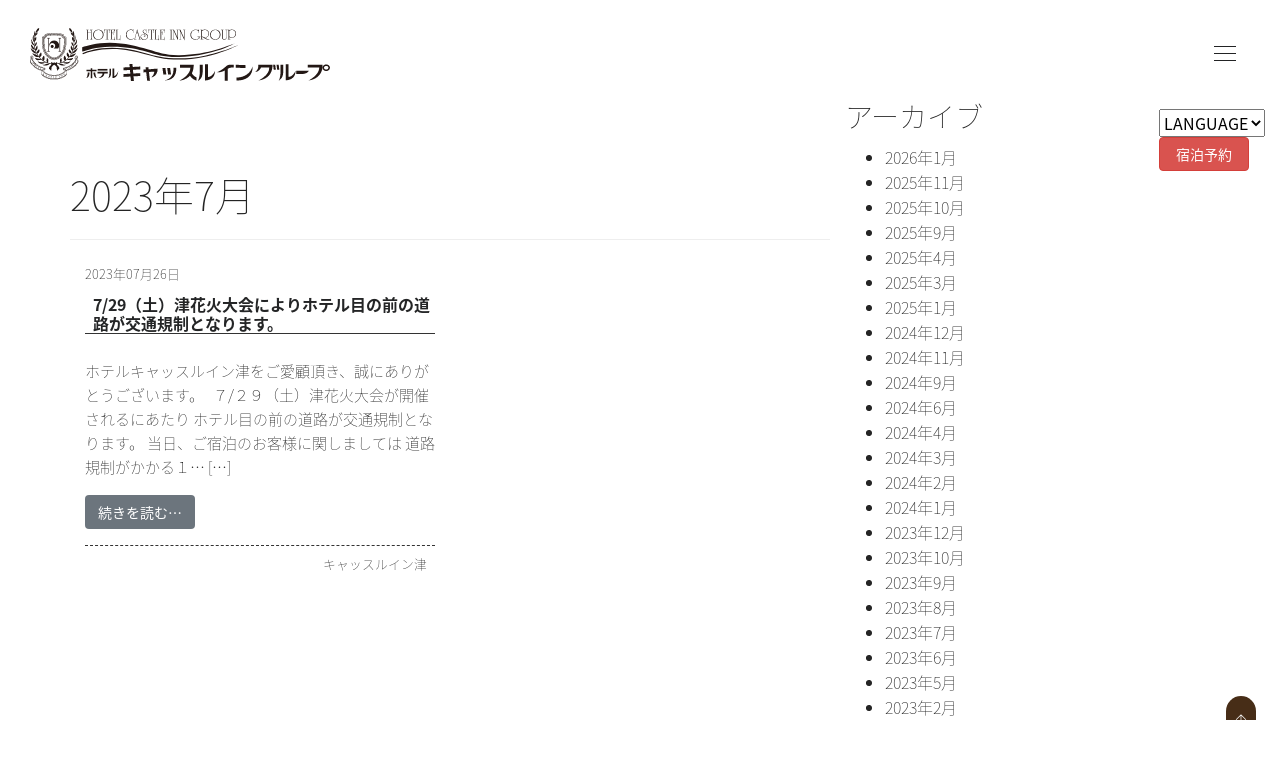

--- FILE ---
content_type: text/html; charset=UTF-8
request_url: https://www.castleinn.co.jp/date/2023/07/
body_size: 6868
content:
<!DOCTYPE html>
<html lang="ja">

<head>
  <title>2023年7月 &#8211; 【公式】ホテルキャッスルイングループ | 三重県内に6ホテル</title>
	<style>img:is([sizes="auto" i], [sizes^="auto," i]) { contain-intrinsic-size: 3000px 1500px }</style>
	<link rel='stylesheet' id='wp-block-library-css' href='https://www.castleinn.co.jp/cms/wp-includes/css/dist/block-library/style.min.css?ver=6.8.3' type='text/css' media='all' />
<style id='classic-theme-styles-inline-css' type='text/css'>
/*! This file is auto-generated */
.wp-block-button__link{color:#fff;background-color:#32373c;border-radius:9999px;box-shadow:none;text-decoration:none;padding:calc(.667em + 2px) calc(1.333em + 2px);font-size:1.125em}.wp-block-file__button{background:#32373c;color:#fff;text-decoration:none}
</style>
<style id='global-styles-inline-css' type='text/css'>
:root{--wp--preset--aspect-ratio--square: 1;--wp--preset--aspect-ratio--4-3: 4/3;--wp--preset--aspect-ratio--3-4: 3/4;--wp--preset--aspect-ratio--3-2: 3/2;--wp--preset--aspect-ratio--2-3: 2/3;--wp--preset--aspect-ratio--16-9: 16/9;--wp--preset--aspect-ratio--9-16: 9/16;--wp--preset--color--black: #000000;--wp--preset--color--cyan-bluish-gray: #abb8c3;--wp--preset--color--white: #ffffff;--wp--preset--color--pale-pink: #f78da7;--wp--preset--color--vivid-red: #cf2e2e;--wp--preset--color--luminous-vivid-orange: #ff6900;--wp--preset--color--luminous-vivid-amber: #fcb900;--wp--preset--color--light-green-cyan: #7bdcb5;--wp--preset--color--vivid-green-cyan: #00d084;--wp--preset--color--pale-cyan-blue: #8ed1fc;--wp--preset--color--vivid-cyan-blue: #0693e3;--wp--preset--color--vivid-purple: #9b51e0;--wp--preset--gradient--vivid-cyan-blue-to-vivid-purple: linear-gradient(135deg,rgba(6,147,227,1) 0%,rgb(155,81,224) 100%);--wp--preset--gradient--light-green-cyan-to-vivid-green-cyan: linear-gradient(135deg,rgb(122,220,180) 0%,rgb(0,208,130) 100%);--wp--preset--gradient--luminous-vivid-amber-to-luminous-vivid-orange: linear-gradient(135deg,rgba(252,185,0,1) 0%,rgba(255,105,0,1) 100%);--wp--preset--gradient--luminous-vivid-orange-to-vivid-red: linear-gradient(135deg,rgba(255,105,0,1) 0%,rgb(207,46,46) 100%);--wp--preset--gradient--very-light-gray-to-cyan-bluish-gray: linear-gradient(135deg,rgb(238,238,238) 0%,rgb(169,184,195) 100%);--wp--preset--gradient--cool-to-warm-spectrum: linear-gradient(135deg,rgb(74,234,220) 0%,rgb(151,120,209) 20%,rgb(207,42,186) 40%,rgb(238,44,130) 60%,rgb(251,105,98) 80%,rgb(254,248,76) 100%);--wp--preset--gradient--blush-light-purple: linear-gradient(135deg,rgb(255,206,236) 0%,rgb(152,150,240) 100%);--wp--preset--gradient--blush-bordeaux: linear-gradient(135deg,rgb(254,205,165) 0%,rgb(254,45,45) 50%,rgb(107,0,62) 100%);--wp--preset--gradient--luminous-dusk: linear-gradient(135deg,rgb(255,203,112) 0%,rgb(199,81,192) 50%,rgb(65,88,208) 100%);--wp--preset--gradient--pale-ocean: linear-gradient(135deg,rgb(255,245,203) 0%,rgb(182,227,212) 50%,rgb(51,167,181) 100%);--wp--preset--gradient--electric-grass: linear-gradient(135deg,rgb(202,248,128) 0%,rgb(113,206,126) 100%);--wp--preset--gradient--midnight: linear-gradient(135deg,rgb(2,3,129) 0%,rgb(40,116,252) 100%);--wp--preset--font-size--small: 13px;--wp--preset--font-size--medium: 20px;--wp--preset--font-size--large: 36px;--wp--preset--font-size--x-large: 42px;--wp--preset--spacing--20: 0.44rem;--wp--preset--spacing--30: 0.67rem;--wp--preset--spacing--40: 1rem;--wp--preset--spacing--50: 1.5rem;--wp--preset--spacing--60: 2.25rem;--wp--preset--spacing--70: 3.38rem;--wp--preset--spacing--80: 5.06rem;--wp--preset--shadow--natural: 6px 6px 9px rgba(0, 0, 0, 0.2);--wp--preset--shadow--deep: 12px 12px 50px rgba(0, 0, 0, 0.4);--wp--preset--shadow--sharp: 6px 6px 0px rgba(0, 0, 0, 0.2);--wp--preset--shadow--outlined: 6px 6px 0px -3px rgba(255, 255, 255, 1), 6px 6px rgba(0, 0, 0, 1);--wp--preset--shadow--crisp: 6px 6px 0px rgba(0, 0, 0, 1);}:where(.is-layout-flex){gap: 0.5em;}:where(.is-layout-grid){gap: 0.5em;}body .is-layout-flex{display: flex;}.is-layout-flex{flex-wrap: wrap;align-items: center;}.is-layout-flex > :is(*, div){margin: 0;}body .is-layout-grid{display: grid;}.is-layout-grid > :is(*, div){margin: 0;}:where(.wp-block-columns.is-layout-flex){gap: 2em;}:where(.wp-block-columns.is-layout-grid){gap: 2em;}:where(.wp-block-post-template.is-layout-flex){gap: 1.25em;}:where(.wp-block-post-template.is-layout-grid){gap: 1.25em;}.has-black-color{color: var(--wp--preset--color--black) !important;}.has-cyan-bluish-gray-color{color: var(--wp--preset--color--cyan-bluish-gray) !important;}.has-white-color{color: var(--wp--preset--color--white) !important;}.has-pale-pink-color{color: var(--wp--preset--color--pale-pink) !important;}.has-vivid-red-color{color: var(--wp--preset--color--vivid-red) !important;}.has-luminous-vivid-orange-color{color: var(--wp--preset--color--luminous-vivid-orange) !important;}.has-luminous-vivid-amber-color{color: var(--wp--preset--color--luminous-vivid-amber) !important;}.has-light-green-cyan-color{color: var(--wp--preset--color--light-green-cyan) !important;}.has-vivid-green-cyan-color{color: var(--wp--preset--color--vivid-green-cyan) !important;}.has-pale-cyan-blue-color{color: var(--wp--preset--color--pale-cyan-blue) !important;}.has-vivid-cyan-blue-color{color: var(--wp--preset--color--vivid-cyan-blue) !important;}.has-vivid-purple-color{color: var(--wp--preset--color--vivid-purple) !important;}.has-black-background-color{background-color: var(--wp--preset--color--black) !important;}.has-cyan-bluish-gray-background-color{background-color: var(--wp--preset--color--cyan-bluish-gray) !important;}.has-white-background-color{background-color: var(--wp--preset--color--white) !important;}.has-pale-pink-background-color{background-color: var(--wp--preset--color--pale-pink) !important;}.has-vivid-red-background-color{background-color: var(--wp--preset--color--vivid-red) !important;}.has-luminous-vivid-orange-background-color{background-color: var(--wp--preset--color--luminous-vivid-orange) !important;}.has-luminous-vivid-amber-background-color{background-color: var(--wp--preset--color--luminous-vivid-amber) !important;}.has-light-green-cyan-background-color{background-color: var(--wp--preset--color--light-green-cyan) !important;}.has-vivid-green-cyan-background-color{background-color: var(--wp--preset--color--vivid-green-cyan) !important;}.has-pale-cyan-blue-background-color{background-color: var(--wp--preset--color--pale-cyan-blue) !important;}.has-vivid-cyan-blue-background-color{background-color: var(--wp--preset--color--vivid-cyan-blue) !important;}.has-vivid-purple-background-color{background-color: var(--wp--preset--color--vivid-purple) !important;}.has-black-border-color{border-color: var(--wp--preset--color--black) !important;}.has-cyan-bluish-gray-border-color{border-color: var(--wp--preset--color--cyan-bluish-gray) !important;}.has-white-border-color{border-color: var(--wp--preset--color--white) !important;}.has-pale-pink-border-color{border-color: var(--wp--preset--color--pale-pink) !important;}.has-vivid-red-border-color{border-color: var(--wp--preset--color--vivid-red) !important;}.has-luminous-vivid-orange-border-color{border-color: var(--wp--preset--color--luminous-vivid-orange) !important;}.has-luminous-vivid-amber-border-color{border-color: var(--wp--preset--color--luminous-vivid-amber) !important;}.has-light-green-cyan-border-color{border-color: var(--wp--preset--color--light-green-cyan) !important;}.has-vivid-green-cyan-border-color{border-color: var(--wp--preset--color--vivid-green-cyan) !important;}.has-pale-cyan-blue-border-color{border-color: var(--wp--preset--color--pale-cyan-blue) !important;}.has-vivid-cyan-blue-border-color{border-color: var(--wp--preset--color--vivid-cyan-blue) !important;}.has-vivid-purple-border-color{border-color: var(--wp--preset--color--vivid-purple) !important;}.has-vivid-cyan-blue-to-vivid-purple-gradient-background{background: var(--wp--preset--gradient--vivid-cyan-blue-to-vivid-purple) !important;}.has-light-green-cyan-to-vivid-green-cyan-gradient-background{background: var(--wp--preset--gradient--light-green-cyan-to-vivid-green-cyan) !important;}.has-luminous-vivid-amber-to-luminous-vivid-orange-gradient-background{background: var(--wp--preset--gradient--luminous-vivid-amber-to-luminous-vivid-orange) !important;}.has-luminous-vivid-orange-to-vivid-red-gradient-background{background: var(--wp--preset--gradient--luminous-vivid-orange-to-vivid-red) !important;}.has-very-light-gray-to-cyan-bluish-gray-gradient-background{background: var(--wp--preset--gradient--very-light-gray-to-cyan-bluish-gray) !important;}.has-cool-to-warm-spectrum-gradient-background{background: var(--wp--preset--gradient--cool-to-warm-spectrum) !important;}.has-blush-light-purple-gradient-background{background: var(--wp--preset--gradient--blush-light-purple) !important;}.has-blush-bordeaux-gradient-background{background: var(--wp--preset--gradient--blush-bordeaux) !important;}.has-luminous-dusk-gradient-background{background: var(--wp--preset--gradient--luminous-dusk) !important;}.has-pale-ocean-gradient-background{background: var(--wp--preset--gradient--pale-ocean) !important;}.has-electric-grass-gradient-background{background: var(--wp--preset--gradient--electric-grass) !important;}.has-midnight-gradient-background{background: var(--wp--preset--gradient--midnight) !important;}.has-small-font-size{font-size: var(--wp--preset--font-size--small) !important;}.has-medium-font-size{font-size: var(--wp--preset--font-size--medium) !important;}.has-large-font-size{font-size: var(--wp--preset--font-size--large) !important;}.has-x-large-font-size{font-size: var(--wp--preset--font-size--x-large) !important;}
:where(.wp-block-post-template.is-layout-flex){gap: 1.25em;}:where(.wp-block-post-template.is-layout-grid){gap: 1.25em;}
:where(.wp-block-columns.is-layout-flex){gap: 2em;}:where(.wp-block-columns.is-layout-grid){gap: 2em;}
:root :where(.wp-block-pullquote){font-size: 1.5em;line-height: 1.6;}
</style>
<link rel='stylesheet' id='understrap-styles-css' href='https://www.castleinn.co.jp/cms/wp-content/themes/understrap/css/theme.min.css?ver=0.9.4.1570152037' type='text/css' media='all' />
<script type="text/javascript" src="https://www.castleinn.co.jp/cms/wp-includes/js/jquery/jquery.min.js?ver=3.7.1" id="jquery-core-js"></script>
<script type="text/javascript" src="https://www.castleinn.co.jp/cms/wp-includes/js/jquery/jquery-migrate.min.js?ver=3.4.1" id="jquery-migrate-js"></script>
<meta name="mobile-web-app-capable" content="yes">
<meta name="apple-mobile-web-app-capable" content="yes">
<meta name="apple-mobile-web-app-title" content="【公式】ホテルキャッスルイングループ | 三重県内に6ホテル - ">
  <meta charset="UTF-8">
  <meta name="viewport" content="width=device-width, initial-scale=1, shrink-to-fit=no">
  <meta http-equiv="x-ua-compatible" content="ie=edge">
  <meta name="keywords" content="ビジネスホテル,リゾートホテル,三重県,四日市,鈴鹿,鈴鹿中央,津,伊勢,伊勢夫婦岩">
  <meta name="description" content="キャッスルイングループは四日市、鈴鹿、鈴鹿中央、津、伊勢、伊勢夫婦岩">
  <script src="/js/typekit.js"></script>
  <link href="/vendor/jquery-ui/css/custom-theme/jquery-ui-1.9.2.custom.css" rel="stylesheet" type="text/css">
  <link href="/vendor/jquery-ui/css/jquery-ui-fix.css" rel="stylesheet" type="text/css">
  <link href="/vendor/bootstrap/css/bootstrap.min.css" rel="stylesheet" type="text/css">
  <link href="/css/animate.css" rel="stylesheet" type="text/css">
  <link href="/vendor/themify/themify.css" rel="stylesheet" type="text/css">
  <link href="/vendor/scrollbar/scrollbar.min.css" rel="stylesheet" type="text/css">
  <link href="/vendor/swiper/swiper.min.css" rel="stylesheet" type="text/css">
  <link href="/vendor/cubeportfolio/css/cubeportfolio.min.css" rel="stylesheet" type="text/css">
  <link href="/css/common.css" rel="stylesheet" type="text/css">
  <link href="/css/style.css" rel="stylesheet" type="text/css">
  <link href="/css/global/global.css" rel="stylesheet" type="text/css">
  <link href="/css/tab.css" rel="stylesheet" type="text/css">
  <link href="/css/theme/slick-theme.css" rel="stylesheet" type="text/css">
  <link href="/css/slick.css" rel="stylesheet" type="text/css">
  <link rel="icon" href="/favicon.ico">
  <link rel="icon" href="/favicon.svg" type="image/svg+xml">
  <link rel="apple-touch-icon" href="/favicon.png">
  <link rel="manifest" href="/manifest.webmanifest" crossorigin="use-credentials">
  <script async src="https://www.googletagmanager.com/gtag/js?id=UA-141599393-1"></script>
  <script src="/js/ga.js"></script>
</head>

<body class="archive date wp-embed-responsive wp-theme-understrap group-blog hfeed">

  <header class="navbar-fixed-top s-header js__header-sticky js__header-overlay">
    <div class="s-header__navbar">
      <div class="s-header__container">
        <div class="s-header__navbar-row">
          <div class="s-header__navbar-row-col">
            <div class="s-header__logo"><a href="https://www.castleinn.co.jp" class="s-header__logo-link"><img class="s-header__logo-img" src="/img/logo.svg" alt="ホテルキャッスルイン"></a></div>
          </div>
          <div class="s-header__navbar-row-col"><a href="#" class="s-header__trigger s-header__trigger--dark js__trigger"><span class="s-header__trigger-icon"></span><svg x="0rem" y="0rem" width="3.125rem" height="3.125rem" viewbox="0 0 54 54">
                <circle fill="transparent" stroke="#fff" stroke-width="1" cx="27" cy="27" r="25" stroke-dasharray="157 157" stroke-dashoffset="157"></circle>
              </svg></a></div>
        </div>
      </div>
    </div>
    <div class="s-header-bg-overlay js__bg-overlay">
      <nav class="s-header__nav js__scrollbar">
        <div class="container-fluid">
          <ul class="list-unstyled s-header__nav-menu">
            <li class="s-header__nav-menu-item"><a class="s-header__nav-menu-link s-header__nav-menu-link-divider" href="/yokkaichi/">キャッスルイン四日市</a></li>
            <li class="s-header__nav-menu-item"><a class="s-header__nav-menu-link s-header__nav-menu-link-divider" href="/suzuka/">キャッスルイン鈴鹿</a></li>
            <li class="s-header__nav-menu-item"><a class="s-header__nav-menu-link s-header__nav-menu-link-divider" href="/suzukachuo/">キャッスルイン鈴鹿中央</a></li>
            <li class="s-header__nav-menu-item"><a class="s-header__nav-menu-link s-header__nav-menu-link-divider" href="/tsu/">キャッスルイン津</a></li>
            <li class="s-header__nav-menu-item"><a class="s-header__nav-menu-link s-header__nav-menu-link-divider" href="/ise/">キャッスルイン伊勢</a></li>
            <li class="s-header__nav-menu-item"><a class="s-header__nav-menu-link s-header__nav-menu-link-divider" href="/meotoiwa/">キャッスルイン伊勢夫婦岩</a></li>
          </ul>
        </div>
      </nav>
    </div>
    <div class="container-fluid ">
      <div class="g-text-right--xs" style="display: flex;
    flex-direction: column;
    gap: 0.5rem;
    width: fit-content;
    float: right;">
        <select name="language" class="notranslate">
          <option value="">LANGUAGE</option>
          <option value="https://www.castleinn.co.jp/">日本語</option>
          <option value="https://translate.google.co.jp/translate?hl=ja&sl=auto&tl=en&u=https://www.castleinn.co.jp/">English</option>
          <option value="https://translate.google.co.jp/translate?hl=ja&sl=auto&tl=zh-CN&u=https://www.castleinn.co.jp/">中文(簡体)</option>
          <option value="https://translate.google.co.jp/translate?hl=ja&sl=auto&tl=zh-TW&u=https://www.castleinn.co.jp/">中文(繁体)</option>
          <option value="https://translate.google.co.jp/translate?hl=ja&sl=auto&tl=ko&u=https://www.castleinn.co.jp/">한국어</option>
        </select>
        <a class="btn btn-danger mr-3" href="https://d-reserve.jp/cross-search/list/5" target="_blank">宿泊予約</a>
      </div>
    </div>
  </header>
<div class="g-padding-y-100--xs" id="archive-wrapper">

  <div class="container" id="content" tabindex="-1">

    <div class="row">

      <!-- Do the left sidebar check -->
      

<div class="col-md-8 content-area" id="primary" style="padding:30px 0;">

      <main class="site-main" id="main">

        
        <header class="page-header">
          <h1 class="page-title">2023年7月</h1>        </header><!-- .page-header -->

                
        <div class="col-md-6 col-sm-6 col-xs-12" id="post-672">

  <p style="margin:3px 0 0 0 ;font-size:0.8em;display: inline-block;">2023年07月26日</p>

  <div class="s-faq-grid__divider" style="width:100%;">
        <h3 class="s-faq-grid__title g-color--dark-light">
            7/29（土）津花火大会によりホテル目の前の道路が交通規制となります。    </h3>
  </div>
    

  <div class="g-color--dark-light" style="margin:20px 0 10px; min-height:150px;">

    <p>ホテルキャッスルイン津をご愛顧頂き、誠にありがとうございます。 &nbsp; ７/２９（土）津花火大会が開催されるにあたり ホテル目の前の道路が交通規制となります。 当日、ご宿泊のお客様に関しましては 道路規制がかかる１… [&#8230;]</p>
<p><a class="btn btn-secondary understrap-read-more-link" href="https://www.castleinn.co.jp/tsu/672/">続きを読む&#8230;</a></p>

        <p style="margin:10px 0 5px 0;border-top:1px dashed #333; padding:8px;width:100%;text-align:right;font-size:0.8em;">キャッスルイン津</a></p>
  </div>

</div><!-- #post-## -->

        
        
      </main><!-- #main -->
      <div style="clear:both;">
        <!-- The pagination component -->
              </div>
      <!-- Do the right sidebar check -->
      
</div><!-- #closing the primary container from /global-templates/left-sidebar-check.php -->


	
	<div class="col-md-4 widget-area" id="right-sidebar" role="complementary">
<aside id="archives-2" class="widget widget_archive"><h3 class="widget-title">アーカイブ</h3>
			<ul>
					<li><a href='https://www.castleinn.co.jp/date/2026/01/'>2026年1月</a></li>
	<li><a href='https://www.castleinn.co.jp/date/2025/11/'>2025年11月</a></li>
	<li><a href='https://www.castleinn.co.jp/date/2025/10/'>2025年10月</a></li>
	<li><a href='https://www.castleinn.co.jp/date/2025/09/'>2025年9月</a></li>
	<li><a href='https://www.castleinn.co.jp/date/2025/04/'>2025年4月</a></li>
	<li><a href='https://www.castleinn.co.jp/date/2025/03/'>2025年3月</a></li>
	<li><a href='https://www.castleinn.co.jp/date/2025/01/'>2025年1月</a></li>
	<li><a href='https://www.castleinn.co.jp/date/2024/12/'>2024年12月</a></li>
	<li><a href='https://www.castleinn.co.jp/date/2024/11/'>2024年11月</a></li>
	<li><a href='https://www.castleinn.co.jp/date/2024/09/'>2024年9月</a></li>
	<li><a href='https://www.castleinn.co.jp/date/2024/06/'>2024年6月</a></li>
	<li><a href='https://www.castleinn.co.jp/date/2024/04/'>2024年4月</a></li>
	<li><a href='https://www.castleinn.co.jp/date/2024/03/'>2024年3月</a></li>
	<li><a href='https://www.castleinn.co.jp/date/2024/02/'>2024年2月</a></li>
	<li><a href='https://www.castleinn.co.jp/date/2024/01/'>2024年1月</a></li>
	<li><a href='https://www.castleinn.co.jp/date/2023/12/'>2023年12月</a></li>
	<li><a href='https://www.castleinn.co.jp/date/2023/10/'>2023年10月</a></li>
	<li><a href='https://www.castleinn.co.jp/date/2023/09/'>2023年9月</a></li>
	<li><a href='https://www.castleinn.co.jp/date/2023/08/'>2023年8月</a></li>
	<li><a href='https://www.castleinn.co.jp/date/2023/07/' aria-current="page">2023年7月</a></li>
	<li><a href='https://www.castleinn.co.jp/date/2023/06/'>2023年6月</a></li>
	<li><a href='https://www.castleinn.co.jp/date/2023/05/'>2023年5月</a></li>
	<li><a href='https://www.castleinn.co.jp/date/2023/02/'>2023年2月</a></li>
	<li><a href='https://www.castleinn.co.jp/date/2022/11/'>2022年11月</a></li>
	<li><a href='https://www.castleinn.co.jp/date/2022/10/'>2022年10月</a></li>
	<li><a href='https://www.castleinn.co.jp/date/2022/09/'>2022年9月</a></li>
	<li><a href='https://www.castleinn.co.jp/date/2022/05/'>2022年5月</a></li>
	<li><a href='https://www.castleinn.co.jp/date/2022/04/'>2022年4月</a></li>
	<li><a href='https://www.castleinn.co.jp/date/2022/03/'>2022年3月</a></li>
	<li><a href='https://www.castleinn.co.jp/date/2022/01/'>2022年1月</a></li>
	<li><a href='https://www.castleinn.co.jp/date/2021/11/'>2021年11月</a></li>
	<li><a href='https://www.castleinn.co.jp/date/2021/08/'>2021年8月</a></li>
	<li><a href='https://www.castleinn.co.jp/date/2021/04/'>2021年4月</a></li>
	<li><a href='https://www.castleinn.co.jp/date/2021/03/'>2021年3月</a></li>
	<li><a href='https://www.castleinn.co.jp/date/2021/01/'>2021年1月</a></li>
	<li><a href='https://www.castleinn.co.jp/date/2020/10/'>2020年10月</a></li>
	<li><a href='https://www.castleinn.co.jp/date/2020/04/'>2020年4月</a></li>
	<li><a href='https://www.castleinn.co.jp/date/2020/03/'>2020年3月</a></li>
	<li><a href='https://www.castleinn.co.jp/date/2020/02/'>2020年2月</a></li>
	<li><a href='https://www.castleinn.co.jp/date/2020/01/'>2020年1月</a></li>
	<li><a href='https://www.castleinn.co.jp/date/2019/12/'>2019年12月</a></li>
	<li><a href='https://www.castleinn.co.jp/date/2019/11/'>2019年11月</a></li>
	<li><a href='https://www.castleinn.co.jp/date/2019/10/'>2019年10月</a></li>
			</ul>

			</aside><aside id="categories-2" class="widget widget_categories"><h3 class="widget-title">カテゴリー</h3>
			<ul>
					<li class="cat-item cat-item-1"><a href="https://www.castleinn.co.jp/category/castleinn/">キャッスルイン</a>
</li>
	<li class="cat-item cat-item-2"><a href="https://www.castleinn.co.jp/category/yokkaichi/">キャッスルイン四日市</a>
</li>
	<li class="cat-item cat-item-3"><a href="https://www.castleinn.co.jp/category/suzuka/">キャッスルイン鈴鹿</a>
</li>
	<li class="cat-item cat-item-4"><a href="https://www.castleinn.co.jp/category/suzukachuo/">キャッスルイン鈴鹿中央</a>
</li>
	<li class="cat-item cat-item-5"><a href="https://www.castleinn.co.jp/category/tsu/">キャッスルイン津</a>
</li>
	<li class="cat-item cat-item-6"><a href="https://www.castleinn.co.jp/category/ise/">キャッスルイン伊勢</a>
</li>
	<li class="cat-item cat-item-7"><a href="https://www.castleinn.co.jp/category/meotoiwa/">キャッスルイン伊勢夫婦岩</a>
</li>
			</ul>

			</aside>
</div><!-- #right-sidebar -->


    </div> <!-- .row -->

  </div><!-- #content -->

</div><!-- #archive-wrapper -->




<footer class="g-bg-color--dark">
  <div class="g-hor-divider__dashed--white-opacity-lightest">
    <div class="container g-padding-y-80--xs">
      <div class="row">
        <div class="col-sm-6">
          <p class="text-uppercase g-font-size-14--xs g-font-weight--700 g-color--white g-letter-spacing--2 g-margin-b-5--xs">キャッスルイングループは三重県内に6施設</p>
          <h2><a href="/" class="g-font-size-20--xs g-font-size-28--sm g-color--white-opacity">キャッスルイングループホテル</a></h2>
          <div class="col-sm-6 g-margin-b-0--md">
            <ul class="list-unstyled g-ul-li-tb-5--xs g-margin-b-0--xs">
              <li><a class="g-font-size-20--xs g-font-size-16--sm g-color--white-opacity" href="/yokkaichi/">ホテルキャッスルイン四日市</a></li>
              <li><a class="g-font-size-20--xs g-font-size-16--sm g-color--white-opacity" href="/suzuka/">ホテルキャッスルイン鈴鹿</a></li>
              <li><a class="g-font-size-20--xs g-font-size-16--sm g-color--white-opacity" href="/suzukachuo/">ホテルキャッスルイン鈴鹿中央</a></li>
            </ul>
          </div>
          <div class="col-sm-6 g-margin-b-20--xs g-margin-b-0--md">
            <ul class="list-unstyled g-ul-li-tb-5--xs g-margin-b-0--xs">
              <li><a class="g-font-size-20--xs g-font-size-16--sm g-color--white-opacity" href="/tsu/">ホテルキャッスルイン津</a></li>
              <li><a class="g-font-size-20--xs g-font-size-16--sm g-color--white-opacity" href="/ise/">ホテルキャッスルイン伊勢</a></li>
              <li><a class="g-font-size-20--xs g-font-size-16--sm g-color--white-opacity" href="/meotoiwa/">ホテルキャッスルイン伊勢夫婦岩</a></li>
            </ul>
          </div>
          <div class="col-sm-4 ft-link g-margin-b-0--md g-margin-t-30--md">
            <p class="link-agreement"> <a href="https://www.baitoru.com/op170378/alist/" target="_blank">ホテル求人情報</a></p>
          </div>
        </div>
        <div class="col-md-5 col-md-offset-1 col-sm-5 col-sm-offset-1 s-footer__logo g-padding-y-0--md">
          <div class="d-flex flex-wrap flex-sm-nowrap g-margin-b-30--xs g-margin-b-30--md">
            <div class="ft-link g-margin-b-0--md">
              <p class="link-agreement"><a href="/agreement/">宿泊約款</a></p>
            </div>
            <div class="ft-link g-margin-b-0--md">
              <p class="link-agreement"><a href="/pdf/member_kiyaku.pdf" target="_blank">メンバ－規約</a></p>
            </div>
            <div class="ft-link g-margin-b-0--md">
              <p class="link-agreement"><a href="/pdf/privacy_policy.pdf" target="_blank">プライバシーポリシー</a></p>
            </div>
            <div class="ft-link g-margin-b-0--md">
                <p class="link-agreement"><a href="/pdf/information_security.pdf" target="_blank">情報セキュリティ基本方針</a></p>
              </div>
          </div><a href="/"><img alt="キャッスルイングループ" src="/img/logo-white.svg" class="footer-logo g-margin-b-20--xs"></a>
          <h2 class="g-font-size-18--xs g-color--white">キャッスルイングループ</h2>
        </div>
      </div>
    </div>
  </div>
</footer><a class="s-back-to-top js__back-to-top" href="#"></a>
<script src="/vendor/sugar.min.js" type="text/javascript"></script>
<script src="/vendor/jquery.min.js" type="text/javascript"></script>
<script src="/vendor/jquery.migrate.min.js" type="text/javascript"></script>
<script src="/vendor/bootstrap/js/bootstrap.min.js" type="text/javascript"></script>
<script src="/vendor/jquery.smooth-scroll.min.js" type="text/javascript"></script>
<script src="/vendor/jquery.back-to-top.min.js" type="text/javascript"></script>
<script src="/vendor/scrollbar/jquery.scrollbar.min.js" type="text/javascript"></script>
<script src="/vendor/swiper/swiper.jquery.min.js" type="text/javascript"></script>
<script src="/vendor/masonry/jquery.masonry.pkgd.min.js" type="text/javascript"></script>
<script src="/vendor/masonry/imagesloaded.pkgd.min.js" type="text/javascript"></script>
<script src="/vendor/jquery.equal-height.min.js" type="text/javascript"></script>
<script src="/vendor/jquery.parallax.min.js" type="text/javascript"></script>
<script src="/vendor/cubeportfolio/js/jquery.cubeportfolio.min.js" type="text/javascript"></script>
<script src="/vendor/jquery.wow.min.js" type="text/javascript"></script>
<script src="/vendor/jquery-ui/js/jquery-ui-1.9.2.custom.min.js" type="text/javascript"></script>
<script src="/vendor/jquery-ui/js/jquery.ui.datepicker-ja.min.js" type="text/javascript"></script>
<script src="/vendor/jquery.matchHeight-min.js" type="text/javascript"></script>
<script src="/js/global.min.js" type="text/javascript"></script>
<script src="/js/components/header-sticky.min.js" type="text/javascript"></script>
<script src="/js/components/scrollbar.min.js" type="text/javascript"></script>
<script src="/js/components/swiper.min.js" type="text/javascript"></script>
<script src="/js/components/masonry.min.js" type="text/javascript"></script>
<script src="/js/components/equal-height.min.js" type="text/javascript"></script>
<script src="/js/components/parallax.min.js" type="text/javascript"></script>
<script src="/js/components/portfolio-3-col.min.js" type="text/javascript"></script>
<script src="/js/components/wow.min.js" type="text/javascript"></script>
<script src="/js/components/slick.min.js"></script>
<script src="/js/common.js" type="text/javascript"></script>
<script src="/js/reservation.js" type="text/javascript"></script>
<script src="/js/tab.js" type="text/javascript"></script>

<script type="speculationrules">
{"prefetch":[{"source":"document","where":{"and":[{"href_matches":"\/*"},{"not":{"href_matches":["\/cms\/wp-*.php","\/cms\/wp-admin\/*","\/cms\/wp-content\/uploads\/*","\/cms\/wp-content\/*","\/cms\/wp-content\/plugins\/*","\/cms\/wp-content\/themes\/understrap\/*","\/*\\?(.+)"]}},{"not":{"selector_matches":"a[rel~=\"nofollow\"]"}},{"not":{"selector_matches":".no-prefetch, .no-prefetch a"}}]},"eagerness":"conservative"}]}
</script>
<script type="text/javascript" src="https://www.castleinn.co.jp/cms/wp-content/themes/understrap/js/theme.min.js?ver=0.9.4.1570152037" id="understrap-scripts-js"></script>

</body>
</html>


--- FILE ---
content_type: text/css
request_url: https://www.castleinn.co.jp/vendor/jquery-ui/css/jquery-ui-fix.css
body_size: 243
content:
@charset "UTF-8";

.ui-widget { font-size: 100%; }

.ui-datepicker td span, .ui-datepicker td a {
    text-align: center;
}

.ui-datepicker select.ui-datepicker-year, .ui-datepicker select.ui-datepicker-month {
    width: auto;
}

.ui-datepicker select.ui-datepicker-month {
    margin-right: 0.6em;
}

.ui-datepicker-trigger, .hasDatepicker, .ui-datepicker-prev, .ui-datepicker-next {
	cursor: pointer;
}

.gcal-holiday .ui-state-default {
    background: #e45151 !important;
    border:1px solid #e45151 !important;
}

.gcal-holiday .ui-state-hover {
    background: #eb7c7d !important;
    border:1px solid #eb7c7d !important;
}

.gcal-sunday .ui-state-default {
    background: #e45151 !important;
    border:1px solid #e45151 !important;
}

.gcal-sunday .ui-state-hover {
    background: #eb7c7d !important;
    border:1px solid #eb7c7d !important;
}

.gcal-saturday .ui-state-default {
    background: #9e9e9f !important;
    border:1px solid #9e9e9f !important;
}

.gcal-saturday .ui-state-hover {
    background: #c5c5c5 !important;
    border:1px solid #c5c5c5 !important;
}


--- FILE ---
content_type: text/css
request_url: https://www.castleinn.co.jp/css/common.css
body_size: 996
content:
/* #recommend, #plan, #access, #room, #kannai{
   margin-top:-150px;
  padding-top:150px;
} */

.g-color--heading-bold {
  color: #242424 !important;
  font-weight:400;
  text-shadow:1px 1px 2px #ffffff;
}

.resv-form-cell {
    width: 100%;
    margin:0 5px 10px 0;
}

select.resv-form-cell {
    width: 25%;
    margin:0 5px 10px 0;
    padding:0;
}
form select option {
    color:#656565;
}

h1.shadow{
    text-shadow: 1px 1px 1px black;
}

table.table_four {font-size:0.8em;}
table.table_four th{background-color:#fcf4ee;}
table.table_four td{text-align:center;}

@media (min-width: 751px) {
a[href*="tel:"] {
pointer-events: none;
cursor: default;
text-decoration: none;
}
}

/* 言語選択メニュー */
.header-language {
  float: right;
  margin:0 1.5rem 0.5rem 0;
}
@media screen and (max-width: 480px) {
  .header-language {
    margin-bottom:1rem;
    position: relative;
    display: block;
    float: left;
  }
}

div.cbp-item img {
  display: block;
  max-width: 100%;
  height: auto;
}

.s-portfolio__img-effect img {
  aspect-ratio: 1;
  object-fit: cover;
}

/* ダイレクトイン予約モジュール */
.directin-sp-form {
  justify-content: space-between !important;
  padding: 0 0 1rem 0 !important;
  gap: 0 2rem;
}

.directin-sp-form>div {
  margin: 0 !important;
}

.directin-sp-form .directin-sp-form-input label .directin-sp-form-label,
.directin-sp-form .directin-sp-form-input label .directin-sp-form-checkbox-label,
.directin-sp-form .directin-sp-form-guest-room-input-group .directin-sp-form-guest-room-separator {
  color: #fff !important;
  font-size: 0.9375rem !important;
  font-weight: 300;
  line-height: 1.6;
}

.directin-sp-form .directin-sp-form-input label .directin-sp-form-label {
  display: inline-block;
  margin-top: 0;
  margin-bottom: 0.5rem;
}

.directin-sp-form .directin-sp-form-input label .directin-sp-form-checkbox-label {
  cursor: pointer;
}

.directin-sp-form .directin-sp-form-input label input[type="text"],
.directin-sp-form .directin-sp-form-input label select {
  cursor: pointer;
  border: none !important;
  color: #fff !important;
  background-color: transparent !important;
  font-weight: 300;
}

.directin-sp-form .directin-sp-form-date-input-group .directin-sp-form-date-input input[type="text"] {
  filter: brightness(10);
}

.directin-sp-form .directin-sp-form-submit-button button {
  padding: 8px 100px !important;
  background-color: #fff !important;
  color: #000 !important;
}

.flatpickr-day.hidden {
  display: inline-block !important;
}

@media screen and (max-width: 576px) {
  .directin-sp-form .directin-sp-form-input label .directin-sp-form-label {
    margin-bottom: 0;
  }
  .directin-sp-form {
    gap: 2rem 0;
  }
}

--- FILE ---
content_type: text/css
request_url: https://www.castleinn.co.jp/css/style.css
body_size: 11736
content:
/*----------------------------------
	Key color #472d17
------------------------------------*/
html {
  overflow-x: hidden;
}

html, html a, body {
  -webkit-font-smoothing: antialiased;
}

html {
  font-size: 16px;
  -webkit-tap-highlight-color: transparent;
}

body {
  font-size: 1rem;
  font-family: source-han-sans-japanese, sans-serif;
  font-weight: 400;
  color: #000000;
  line-height: 1.6;
  background-color: #fff;
}

/* Typography */
h1, h2, h3, h4, h5, h6 {
  font-weight: 400;
  font-family: source-han-sans-japanese, sans-serif;
  font-weight: 200;
  line-height: 1.2;
  color: #242424;
  margin-top: 0;
  margin-bottom: .5rem;
}

h1,
h2,
h3,
h4,
h5,
h6 {
  text-transform: capitalize;
  margin-bottom: 0.75rem;
}

h1 a,
h2 a,
h3 a,
h4 a,
h5 a,
h6 a {
  color: #242424;
  transition-duration: 200ms;
  transition-property: all;
  transition-timing-function: cubic-bezier(0.7, 1, 0.7, 1);
}

h1 a:focus, h1 a:hover,
h2 a:focus,
h2 a:hover,
h3 a:focus,
h3 a:hover,
h4 a:focus,
h4 a:hover,
h5 a:focus,
h5 a:hover,
h6 a:focus,
h6 a:hover {
  color: #472d17;
  transition-duration: 200ms;
  transition-property: all;
  transition-timing-function: cubic-bezier(0.7, 1, 0.7, 1);
}

h1 {
  font-size: 2.5rem;
}

h2 {
  font-size: 2rem;
}

h3 {
  font-size: 1.75rem;
}

h4 {
  font-size: 1.5rem;
}

h5 {
  font-size: 1.25rem;
}

h6 {
  font-size: 1rem;
}

em,
li {
  font-size: 1rem;
  font-weight: 300;
  color: #242424;
}

em > a,
li > a {
  color: #242424;
}

em > a:hover,
li > a:hover {
  color: #472d17;
}

small {
  color: #656565;
}

label {
  font-size: 0.8125rem;
  font-weight: 700;
  color: #242424;
  margin-bottom: .25rem;
}

i {
  line-height: 1;
}

/* Paragraph */
p {
  font-size: 0.9375rem;
  font-weight: 300;
  color: #212121;
  line-height: 1.6;
  margin-top: 0;
  margin-bottom: 1rem;
}

/* Links */
a {
  color: #472d17;
  text-decoration: none;
}

a:focus, a:hover {
  color: #1095ac;
  text-decoration: none;
}

a:focus {
  outline: none;
}

.highlight a:hover{opacity:0.8; transition: 0.3s;}

/*----------------------------------
  Selection
------------------------------------*/
::selection {
  color: #fff;
  background: #472d17;
  text-shadow: none;
}

::-webkit-selection {
  color: #fff;
  background: #472d17;
  text-shadow: none;
}

:active,
:focus {
  outline: none;
}

/*----------------------------------
  Button
------------------------------------*/
.s-btn {
  display: inline-block;
  text-align: center;
  vertical-align: middle;
  border: none;
  white-space: nowrap;
  touch-action: manipulation;
  cursor: pointer;
  user-select: none;
  transition-duration: 300ms;
  transition-property: all;
  transition-timing-function: cubic-bezier(0.7, 1, 0.7, 1);
}

.s-btn:focus, .s-btn:hover {
  text-decoration: none;
  transition-duration: 300ms;
  transition-property: all;
  transition-timing-function: cubic-bezier(0.7, 1, 0.7, 1);
}

.s-btn.focus {
  text-decoration: none;
}

.s-btn:active, .s-btn.active {
  background-image: none;
  outline: 0;
}

.s-btn.disabled, .s-btn:disabled,
fieldset[disabled] .s-btn {
  cursor: not-allowed;
  opacity: .65;
}

.s-btn__element--left, .s-btn__element--right {
  display: table-cell;
  vertical-align: middle;
  text-align: left;
}

/* Sizes
------------------------------ */
.s-btn--xs {
  font-size: 0.75rem;
  font-weight: 400;
  padding: 0.5rem 1.25rem;
}

.s-btn--sm {
  font-size: 0.875rem;
  font-weight: 400;
  padding: 0.75rem 1.25rem;
}

.s-btn--md {
  font-size: 0.8125rem;
  font-weight: 400;
  padding: 1rem 2.5rem;
}

.s-btn-icon--md {
  font-size: 1rem;
  padding: 0.9375rem 1.5625rem 0.75rem;
}

/* Styles
------------------------------ */
.s-btn--white-brd {
  color: #fff;
  background: transparent;
  border-width: 0.0625rem;
  border-style: solid;
  border-color: #fff;
}

.s-btn--white-brd:focus, .s-btn--white-brd:hover {
  color: #222324;
  background: #fff;
  border-color: #fff;
}

.s-btn--white-bg {
  color: #222324;
  background: #fff;
}

.s-btn--white-bg:focus, .s-btn--white-bg:hover {
  color: #472d17;
  background: #fff;
}

.s-btn--dark-bg {
  color: #fff;
  background: #222324;
  border-width: 0.0625rem;
  border-style: solid;
  border-color: #222324;
}

.s-btn--dark-bg:focus, .s-btn--dark-bg:hover {
  color: #fff;
  background: #472d17;
  border-color: #472d17;
}

.s-btn--dark-brd {
  color: #222324;
  background: transparent;
  border-width: 0.0625rem;
  border-style: solid;
  border-color: #222324;
}

.s-btn--dark-brd:focus, .s-btn--dark-brd:hover {
  color: #fff;
  background: #222324;
  border-color: #222324;
}

.s-btn--primary-bg {
  color: #fff;
  background: #472d17;
  border-width: 0.0625rem;
  border-style: solid;
  border-color: #472d17;
}

.s-btn--primary-bg:focus, .s-btn--primary-bg:hover {
  color: #fff;
  background: #472d17;
  border-color: #472d17;
}

.s-btn--primary-brd {
  color: #472d17;
  background: transparent;
  border-width: 0.0625rem;
  border-style: solid;
  border-color: #472d17;
}

.s-btn--primary-brd:focus, .s-btn--primary-brd:hover {
  color: #fff;
  background: #472d17;
  border-color: #472d17;
}

.s-btn-icon--white-brd {
  border-left: none;
}

.s-btn-icon--dark-brd {
  border-left: none;
}

/*----------------------------------
  タイトル
------------------------------------*/
.ttl1 { text-align:center; position:relative; overflow:hidden; background-color: #472d17; color: #fff; padding: 14px 10px; }
.ttl1.mb { margin-bottom:2em; }

.ttl2 { border-bottom: 1px solid #111;}
.ttl2.mb { margin-bottom:0.8em; }
.ttl2 span.type1 { width: 50px; height: 50px; color: #fff; background-color: #472d17; display: inline-block; margin-right: 3%; padding: 5px; text-align: center; line-height: 40px; }

.type2 { display:block; color:#fff; font-weight: bold; font-size: 1.2em; background-color:#5D87F9; text-align: left; padding: 10px 10px; }
.type2.mb { margin-bottom:1em; }
.type2 span {padding:0 0.8em; font-size: 2em; }

@media screen and (max-width: 800px) {
.ttl2 { font-size: 1.2em }
}

@media screen and (max-width: 600px) {
.ttl1 { font-size: 1.4em;}
.ttl2 { font-size: 1.1em }
.ttl2 span.type1 { width: 30px; height: 30px; line-height: 20px; }
.type2 { font-size: 1em; padding: 10px 10px; }
.type2 span {padding:0 0.4em; font-size: 1.4em; }
}

/*----------------------------------
  タブレット・スマホ表示
------------------------------------*/
.tablet { display:none !important; }
.sumaho { display:none !important; }
.notablet.sumaho { display:inherit !important; }

@media screen and (max-width: 800px) {
.tablet { display:inline !important; }
div.tablet, hr.tablet { display:block !important; }
.notablet { display:none !important; }
.notablet.sumaho { display:none !important; }
}

@media screen and (max-width: 600px) {
.sumaho { display:inline !important; }
div.sumaho, hr.sumaho { display:block !important; }
.nosumaho { display:none !important; }
.notablet.sumaho { display:inline !important; }
.sumaho.blk { display:block !important; }
}


/*----------------------------------
  Clients v1
------------------------------------*/
.s-clients-v1 {
  display: block;
  width:150px;
  height: auto;
  margin: 0 auto;
  opacity: 1;
  cursor: pointer;
  transition-duration: 200ms;
  transition-property: all;
  transition-timing-function: cubic-bezier(0.7, 1, 0.7, 1);
}

.s-clients-v1:hover {
  opacity: .8;
  transition-duration: 200ms;
  transition-property: all;
  transition-timing-function: cubic-bezier(0.7, 1, 0.7, 1);
}

/*----------------------------------
  FAQ
------------------------------------*/
.s-faq__pseudo {
  position: relative;
}

.s-faq__pseudo:before {
  position: absolute;
  left: 12.5rem;
  bottom: -1rem;
  z-index: -1;
  font-size: 9.375rem;
  font-family: Playfair Display, serif;
  color: rgba(245, 248, 249, 0.8);
  content: "\0026";
}

.s-faq-grid__divider {
  display: inline-block;
  border-bottom: 0.0625rem solid #333;
  margin: .3125rem 0;
}

.s-faq-grid__title {
  font-size: 1rem;
  margin: .3125rem 0 0 .5rem;
  font-weight:700;
}

.s-faq .cbp-caption {
  border-bottom: none;
}

/*----------------------------------
  Form Input
------------------------------------*/
/* Form Input v1 */
.s-form-v1__input {
  height: 3.375rem;
  color: #fff;
  font-size: 0.875rem;
  font-weight: 300;
  background: transparent;
  border-color: #fff;
  border-right: none;
  box-shadow: none;
  letter-spacing: .1rem;
  text-transform: uppercase;
  padding: .625rem 2.5rem;
}

.s-form-v1__input::-webkit-input-placeholder {
  color: #fff;
}

.s-form-v1__input::-moz-placeholder {
  color: #fff;
}

.s-form-v1__input:-ms-input-placeholder {
  color: #fff;
}

.s-form-v1__input::placeholder {
  color: #fff;
}

.s-form-v1__input:focus {
  box-shadow: none;
  border-color: #fff;
  background: rgba(255, 255, 255, 0.1);
}

/* Form Input v2 */
.s-form-v2__input {
  height: 3.5rem;
  font-size: 0.875rem;
  font-weight: 300;
  color: #656565;
  border: none;
  box-shadow: none;
  letter-spacing: .1rem;
  text-transform: uppercase;
  padding: .625rem 1.25rem;
  transition-duration: 300ms;
  transition-property: all;
  transition-timing-function: cubic-bezier(0.7, 1, 0.7, 1);
}

.s-form-v2__input::-webkit-input-placeholder {
  color: #656565;
}

.s-form-v2__input::-moz-placeholder {
  color: #656565;
}

.s-form-v2__input:-ms-input-placeholder {
  color: #656565;
}

.s-form-v2__input::placeholder {
  color: #656565;
}

.s-form-v2__input:focus {
  font-weight: 400;
  color: #656565;
  box-shadow: none;
  transition-duration: 300ms;
  transition-property: all;
  transition-timing-function: cubic-bezier(0.7, 1, 0.7, 1);
}

.s-form-v2__input:focus::-webkit-input-placeholder {
  color: #656565;
}

.s-form-v2__input:focus::-moz-placeholder {
  color: #656565;
}

.s-form-v2__input:focus:-ms-input-placeholder {
  color: #656565;
}

.s-form-v2__input:focus::placeholder {
  color: #656565;
}

/* Form Input v3 */
.s-form-v3__input {
  position: relative;
  height: 3.125rem;
  font-size: 0.8125rem;
  font-weight: 200;
  color: rgba(255, 255, 255, 0.7);
  border: none;
  border-bottom: 0.0625rem solid rgba(255, 255, 255, 0.5);
  background: transparent;
  box-shadow: none;
  border-radius: 0;
  letter-spacing: .1rem;
  text-transform: uppercase;
  padding: 0 1.25rem 0 0;
  transition-duration: 300ms;
  transition-property: all;
  transition-timing-function: cubic-bezier(0.7, 1, 0.7, 1);
}

.s-form-v3__input::-webkit-input-placeholder {
  color: rgba(255, 255, 255, 0.7);
}

.s-form-v3__input::-moz-placeholder {
  color: rgba(255, 255, 255, 0.7);
}

.s-form-v3__input:-ms-input-placeholder {
  color: rgba(255, 255, 255, 0.7);
}

.s-form-v3__input::placeholder {
  color: rgba(255, 255, 255, 0.7);
}

.s-form-v3__input:focus {
  color: #fff;
  border-color: rgba(255, 255, 255, 0.99);
  box-shadow: none;
}

.s-form-v3__input:focus::-webkit-input-placeholder {
  color: #fff;
}

.s-form-v3__input:focus::-moz-placeholder {
  color: #fff;
}

.s-form-v3__input:focus:-ms-input-placeholder {
  color: #fff;
}

.s-form-v3__input:focus::placeholder {
  color: #fff;
}

/* Form Input v4 */
.s-form-v4__input {
  position: relative;
  height: 3.125rem;
  font-size: 0.8125rem;
  font-weight: 400;
  color: rgba(34, 35, 36, 0.5);
  border: none;
  border-bottom: .0625rem solid;
  background: rgba(34, 35, 36, 0.3);
  background: transparent;
  box-shadow: none;
  border-radius: 0;
  letter-spacing: .1rem;
  text-transform: uppercase;
  padding: 0 1.25rem .3125rem 1rem;
  transition-duration: 300ms;
  transition-property: all;
  transition-timing-function: cubic-bezier(0.7, 1, 0.7, 1);
}

.s-form-v4__input::-webkit-input-placeholder {
  color: rgba(34, 35, 36, 0.5);
}

.s-form-v4__input::-moz-placeholder {
  color: rgba(34, 35, 36, 0.5);
}

.s-form-v4__input:-ms-input-placeholder {
  color: rgba(34, 35, 36, 0.5);
}

.s-form-v4__input::placeholder {
  color: rgba(34, 35, 36, 0.5);
}

.s-form-v4__input:focus {
  color: #222324;
  border-color: #222324;
  box-shadow: none;
}

.s-form-v4__input:focus::-webkit-input-placeholder {
  color: #222324;
}

.s-form-v4__input:focus::-moz-placeholder {
  color: #222324;
}

.s-form-v4__input:focus:-ms-input-placeholder {
  color: #222324;
}

.s-form-v4__input:focus::placeholder {
  color: #222324;
}

.s-form-v4__icon {
  font-size: 1.125rem;
  color: rgba(34, 35, 36, 0.7);
  border-bottom: 0.0625rem solid #222324;
  padding: 0 .75rem .95rem;
}

/* Form Input v5 */
.s-form-v5__input {
  height: 3.375rem;
  color: #656565;
  font-size: 0.875rem;
  font-weight: 300;
  background: transparent;
  border-color: #222324;
  border-right: none;
  box-shadow: none;
  letter-spacing: .1rem;
  text-transform: uppercase;
  padding: .625rem 2.5rem;
}

.s-form-v5__input::-webkit-input-placeholder {
  color: #656565;
}

.s-form-v5__input::-moz-placeholder {
  color: #656565;
}

.s-form-v5__input:-ms-input-placeholder {
  color: #656565;
}

.s-form-v5__input::placeholder {
  color: #656565;
}

.s-form-v5__input:focus {
  color: #222324;
  box-shadow: none;
  border-color: #222324;
}

.s-form-v5__input:focus::-webkit-input-placeholder {
  color: #222324;
}

.s-form-v5__input:focus::-moz-placeholder {
  color: #222324;
}

.s-form-v5__input:focus:-ms-input-placeholder {
  color: #222324;
}

.s-form-v5__input:focus::placeholder {
  color: #222324;
}

/*----------------------------------
  Icons
------------------------------------*/
.s-icon {
  display: inline-block;
  text-align: center;
  vertical-align: middle;
  transition-duration: 300ms;
  transition-property: all;
  transition-timing-function: cubic-bezier(0.7, 1, 0.7, 1);
}

.s-icon:focus, .s-icon:hover {
  text-decoration: none;
  transition-duration: 300ms;
  transition-property: all;
  transition-timing-function: cubic-bezier(0.7, 1, 0.7, 1);
}

/* Sizes
------------------------------ */
.s-icon--sm {
  width: 2.5rem;
  height: 2.5rem;
  font-size: 0.8125rem;
  padding: 0.6875rem;
}

.s-icon--md {
  width: 3.125rem;
  height: 3.125rem;
  font-size: 1.125rem;
  padding: 0.75rem;
}

.s-icon--lg {
  width: 3.5rem;
  height: 3.5rem;
  font-size: 1.625rem;
  padding: 0.5625rem 1rem;
}

/* Styles
------------------------------ */
.s-icon--white-brd {
  color: #fff;
  background: transparent;
  border-width: 0.0625rem;
  border-style: solid;
  border-color: #fff;
  line-height: 1.4;
}

.s-icon--white-brd:focus, .s-icon--white-brd:hover {
  color: #fff;
  background: #472d17;
  border-color: #472d17;
}

.s-icon--white-bg {
  color: #222324;
  background: #fff;
  border-width: 0.0625rem;
  border-style: solid;
  border-color: #fff;
  line-height: 1.4;
}

.s-icon--white-bg:focus, .s-icon--white-bg:hover {
  color: #472d17;
  background: #fff;
  border-color: #fff;
}

.s-icon--primary-brd {
  color: #472d17;
  background: transparent;
  border-width: 0.0625rem;
  border-style: solid;
  border-color: #472d17;
  line-height: 1.4;
}

.s-icon--primary-brd:focus, .s-icon--primary-brd:hover {
  color: #fff;
  background: #472d17;
  border-color: #472d17;
}

.s-icon--primary-bg {
  color: #fff;
  background: #472d17;
  line-height: 1.6;
}

/*----------------------------------
  Promo Block
------------------------------------*/
/* Promo Block v1 */
.s-promo-block-v1__square-effect {
  position: relative;
}

.s-promo-block-v1__square-effect:before {
  position: absolute;
  top: -5rem;
  left: -1.875rem;
  width: 18.75rem;
  height: 10.9375rem;
  border: .625rem solid;
  border-color: rgba(255, 255, 255, 0.2);
  content: " ";
}

.s-promo-block-v1__square-effect:after {
  position: absolute;
  right: 0;
  bottom: -2rem;
  width: 9.375rem;
  height: 9.375rem;
  border: .625rem solid;
  z-index: -1;
  border-color: rgba(108, 184, 237, 0.9);
  content: " ";
}

/* Promo Block v2 */
.s-promo-block-v2 {
  position: relative;
  z-index: 1;
}

.s-promo-block-v2:before {
  position: absolute;
  top: 0;
  left: 0;
  right: 0;
  bottom: 0;
  z-index: -1;
  width: 100%;
  height: 100%;
  background-image: linear-gradient(145deg, rgba(152, 119, 234, 0.7) -25%, #472d17 100%);
  background-repeat: repeat-x;
  content: " ";
}

.s-promo-block-v2__form {
  position: absolute;
  top: 50%;
  right: 0;
  -webkit-transform: translate3d(0, -50%, 0);
  transform: translate3d(0, -50%, 0);
}

@media (max-width: 75.3em) {
  .s-promo-block-v2__form {
    position: static;
    -webkit-transform: translate3d(0, 0, 0);
    transform: translate3d(0, 0, 0);
  }
}

/* Promo Block v3 */
.s-promo-block-v3__divider {
  position: relative;
  padding-bottom: 1.875rem;
}

.s-promo-block-v3__divider:before {
  position: absolute;
  top: 0;
  left: 0;
  right: 0;
  bottom: 0;
  width: 100%;
  height: 0.1875rem;
  background-image: linear-gradient(145deg, rgba(152, 119, 234, 0.9) -25%, #472d17 100%);
  background-repeat: repeat-x;
  content: " ";
}

.s-promo-block-v3__date {
  line-height: .8;
  margin-right: 1rem;
}

.s-promo-block-v3__month, .s-promo-block-v3__year {
  display: block;
  line-height: 1.3;
}

.s-promo-block-v3__month {
  vertical-align: top;
}

/* Promo Block v4 */
.s-promo-block-v4 {
  position: relative;
  z-index: 1;
}

.s-promo-block-v4:before {
  position: absolute;
  top: 0;
  left: 0;
  right: 0;
  bottom: 0;
  z-index: -1;
  width: 100%;
  height: 100%;
  background-image: linear-gradient(to bottom, rgba(0, 0, 0, 0.1) 0%, rgba(0, 0, 0, 0.4) 100%);
  background-repeat: repeat-x;
  content: " ";
}

/* Promo Block v5 */
.s-promo-block-v5 {
  position: relative;
  z-index: 1;
}

.s-promo-block-v5:before {
  position: absolute;
  top: 0;
  left: 0;
  right: 0;
  bottom: 0;
  z-index: -1;
  width: 100%;
  height: 100%;
  background-image: linear-gradient(90deg, rgba(28, 123, 172, 0.2) 0%, rgba(178, 123, 40, 0.8) 100%);
  background-repeat: repeat-x;
  content: " ";
}

/* Promo Block v6 */
.s-promo-block-v6 {
  position: relative;
  z-index: 1;
}

.s-promo-block-v6:before {
  position: absolute;
  top: 0;
  left: 0;
  right: 0;
  bottom: 0;
  z-index: -1;
  width: 100%;
  height: 100%;
  background-image: linear-gradient(-180deg, rgba(28, 123, 172, 0) 0%, #472d17 90%);
  background-repeat: repeat-x;
  content: " ";
}

/* Promo Block v7 */
.s-promo-block-v7 {
  position: relative;
  z-index: 1;
}

.s-promo-block-v7:before {
  position: absolute;
  top: 0;
  left: 0;
  right: 0;
  bottom: 0;
  z-index: -1;
  width: 100%;
  height: 100%;
  background-image: linear-gradient(145deg, rgba(178, 123, 40, 0.97) 0%, rgba(152, 119, 234, 0.97) 100%);
  background-repeat: repeat-x;
  content: " ";
}

/*----------------------------------
  Mockup
------------------------------------*/
/* Mockup v1 */
.s-mockup-v1 {
  position: relative;
  width: 55rem;
  height: auto;
  z-index: 1;
}

@media (max-width: 75.3em) {
  .s-mockup-v1 {
    width: 100%;
    height: auto;
  }
}

/* Mockup v2 */
.s-mockup-v2 {
  position: absolute;
  left: 6.25rem;
  bottom: 6.25rem;
  width: 25rem;
  height: auto;
}

@media (max-width: 33.9em) {
  .s-mockup-v2 {
    display: none;
  }
}

@media (min-width: 34em) {
  .s-mockup-v2 {
    position: absolute;
    left: 0.625rem;
    bottom: 0.625rem;
    width: 18.75rem;
    height: auto;
  }
}

@media (min-width: 48em) {
  .s-mockup-v2 {
    position: absolute;
    left: 5rem;
    bottom: 5rem;
    width: 18.75rem;
    height: auto;
  }
}

/*----------------------------------
  Plan
------------------------------------*/
/* Plan v1 */
.s-plan-v1 {
  box-shadow: 0.625rem 0.625rem 0.9375rem 0 rgba(31, 31, 31, 0.075);
}

.s-plan-v1__price-mark, .s-plan-v1__price-tag {
  color: #472d17;
}

.s-plan-v1__price-mark {
  font-size: 1.375rem;
  vertical-align: top;
}

.s-plan-v1__price-tag {
  font-size: 1.875rem;
  line-height: 1.1;
}

/* Plan v2 */
@media (min-width: 62em) {
  .s-plan-v2__main {
    position: relative;
    z-index: 1;
    box-shadow: 0 -1.25rem 3.125rem 0 rgba(34, 35, 36, 0.05);
    margin-top: -.4375rem;
  }
}

/*----------------------------------
  Process v1
------------------------------------*/
.s-process-v1 {
  position: relative;
}

.s-process-v1:before {
  position: absolute;
  top: 3.125rem;
  left: 60%;
  width: 80%;
  height: 0.0625rem;
  background: rgba(255, 255, 255, 0.2);
  content: " ";
  margin-top: -.03125rem;
}

@media (max-width: 47.9em) {
  .s-process-v1:before {
    display: none;
  }
}

.s-process-v1:last-child:before {
  display: none;
}

/*----------------------------------
  Scroll To Section
------------------------------------*/
/* Scroll To Section v1 */
.s-scroll-to-section-v1--bc {
  position: absolute;
  left: 50%;
  bottom: 0.625rem;
  z-index: 1;
  -webkit-transform: translate3d(-50%, 0, 0);
  transform: translate3d(-50%, 0, 0);
  text-align: center;
}

/*----------------------------------
  Team v1
------------------------------------*/
.s-team-v1 {
  position: relative;
  cursor: pointer;
}

.s-team-v1:before {
  position: absolute;
  top: 0;
  left: 0;
  z-index: 1;
  width: 100%;
  height: 100%;
  content: " ";
  transition-duration: 300ms;
  transition-property: all;
  transition-timing-function: cubic-bezier(0.7, 1, 0.7, 1);
  pointer-events: none;
}

.s-team-v1:hover img {
 opacity:0.7;
}

.s-team-v1:hover:before {
 /* box-shadow: 0 0 1.25rem 0.3125rem rgba(34, 35, 36, 0.07);*/
}



/*----------------------------------
  Video
------------------------------------*/
.s-video__bg {
  position: relative;
}

.s-video__bg:before {
  position: absolute;
  top: 0;
  left: 0;
  width: 100%;
  height: 100%;
  z-index: 1;
  background-image: linear-gradient(145deg, rgba(103, 181, 241, 0.8) 0, rgba(152, 119, 234, 0.8) 100%);
  background-repeat: repeat-x;
  content: " ";
}

/* Video v2 */
.s-video-v2__bg {
  position: relative;
}

.s-video-v2__bg:before {
  position: absolute;
  top: 0;
  left: 0;
  width: 100%;
  height: 100%;
  z-index: 1;
  background: rgba(34, 35, 36, 0.85);
  content: " ";
}

/*----------------------------------
  Header
------------------------------------*/
.s-header__navbar {
  background: transparent;
  transition-duration: 300ms;
  transition-property: all;
  transition-timing-function: cubic-bezier(0.7, 1, 0.7, 1);
}

/* Container
------------------------------ */
.s-header__container {
  width: 100%;
  height: auto;
  display: table;
  padding: .75rem 1.875rem;
}

.s-header__container:before, .s-header__container:after {
  content: " ";
  display: table;
}

.s-header__container:after {
  clear: both;
}

/* Navbar Row
------------------------------ */
.s-header__navbar-row {
  position: relative;
  display: table-row;
  clear: both;
}

.s-header__navbar-row-col {
  width: 50%;
  display: table-cell;
  vertical-align: middle;
}

/* Logo
------------------------------ */
.s-header__logo {
  position: relative;
  z-index: 9999;
  width: 100%;
  height: auto;
  float: left;
}

.s-header__logo-link {
  display: inline-block;
  padding: 1rem 0;
}

.s-header__logo-link:focus, .s-header__logo-link:hover {
  text-decoration: none;
}

.s-header__logo-img {
  width: 300px;
}

.s-header__logo-img-default, .s-header__logo-img-shrink {
  display: block;
  transition-duration: 300ms;
  transition-property: all;
  transition-timing-function: cubic-bezier(0.7, 1, 0.7, 1);
}

.s-header__logo-img-default {
  opacity: 1;
}

.s-header__logo-img-shrink {
  position: absolute;
  top: 1rem;
  left: 0;
  opacity: 0;
}

@media (max-width: 75.3em) {
  .s-header__logo {
    width: auto;
    height: auto;
    float: left;
  }
}

/* Trigger
------------------------------ */
.s-header__trigger {
  position: relative;
  z-index: 9999;
  width: 3.125rem;
  height: 3.125rem;
  float: right;
  overflow: hidden;
  transition-duration: 500ms;
  transition-property: all;
  transition-timing-function: cubic-bezier(0.7, 1, 0.7, 1);
}

/* Trigger Icon */
.s-header__trigger-icon {
  position: absolute;
  top: 50%;
  left: 50%;
  right: auto;
  bottom: auto;
  width: 1.375rem;
  height: 0.0625rem;
  background: #fff;
  -webkit-transform: translate3d(-50%, -50%, 0);
  transform: translate3d(-50%, -50%, 0);
  transition-duration: 500ms;
  transition-property: all;
  transition-timing-function: cubic-bezier(0.7, 1, 0.7, 1);
}

.s-header__trigger-icon:before, .s-header__trigger-icon:after {
  position: absolute;
  top: 0;
  width: 100%;
  height: 100%;
  background: inherit;
  content: " ";
  -webkit-transform: translate3d(0, 0, 0);
  transform: translate3d(0, 0, 0);
  -webkit-backface-visibility: hidden;
  backface-visibility: hidden;
  -webkit-transition: transform 0.5s, width 0.5s, top 0.3s;
  transition: transform 0.5s, width 0.5s, top 0.3s;
}

.s-header__trigger-icon:before {
  -webkit-transform-origin: left top;
  transform-origin: left top;
  -webkit-transform: translate3d(0, 0.4375rem, 0);
  transform: translate3d(0, 0.4375rem, 0);
}

.s-header__trigger-icon:after {
  -webkit-transform-origin: left top;
  transform-origin: left top;
  -webkit-transform: translate3d(0, -0.4375rem, 0);
  transform: translate3d(0, -0.4375rem, 0);
}

.s-header__trigger--dark .s-header__trigger-icon {
  background: #222324;
}

.s-header__trigger svg {
  position: absolute;
  top: 0;
  left: 0;
}

.s-header__trigger circle {
  -webkit-transition: stroke-dashoffset 0.4s 0s;
  transition: stroke-dashoffset 0.4s 0s;
}

/* Trigger Is Active Style */
.-is-active.s-header__trigger {
  -webkit-transform: rotate(90deg);
  transform: rotate(90deg);
}

.-is-active .s-header__trigger-icon {
  background: #fff;
}

.-is-active .s-header__trigger-icon:before, .-is-active .s-header__trigger-icon:after {
  width: 50%;
  -webkit-transition: transform 0.5s, width 0.5s;
  transition: transform 0.5s, width 0.5s;
}

.-is-active .s-header__trigger-icon:before {
  -webkit-transform: rotate(45deg);
  transform: rotate(45deg);
}

.-is-active .s-header__trigger-icon:after {
  -webkit-transform: rotate(-45deg);
  transform: rotate(-45deg);
}

.-is-active.s-header__trigger circle {
  stroke-dashoffset: 0;
  -webkit-transition: stroke-dashoffset 0.4s 0.3s;
  transition: stroke-dashoffset 0.4s 0.3s;
}

/* Overlay
------------------------------ */
.s-header-bg-overlay {
  position: fixed;
  top: 0;
  left: 0;
  z-index: 999;
  width: 100%;
  height: 100%;
  background: rgba(34, 35, 36, 0);
  visibility: hidden;
  -webkit-transition: all 1s ease-in 0.4s;
  transition: all 1s ease-in 0.4s;
}

.s-header-bg-overlay.-is-open {
  background: rgba(34, 35, 36, 0.99);
  visibility: visible;
  -webkit-transition: all 0.2s ease-out;
  transition: all 0.2s ease-out;
}

/* Nav
------------------------------ */
.s-header__nav {
  height: 100%;
  padding: 7.5rem 0;
}

/* Menu List */
.s-header__nav-menu {
  width: 21.875rem ;
  float: right;
  text-align: right;
  margin-bottom: 0;
}

@media (max-width: 47.9em) {
  .s-header__nav-menu {
    width: 50%;
  }
}

@media (max-width: 33.9em) {
  .s-header__nav-menu {
    width: 100%;
    float: none;
  }
}

.s-header__nav-menu-item {
  padding: 0 0 0 5.625rem;
  margin-bottom: .3125rem;
  white-space: nowrap;
}

@media (max-width: 47.9em) {
  .s-header__nav-menu-item {
    padding-left: 0;
  }
}

.s-header__nav-menu-link {
  display: inline-block;
  font-size: 1.25rem;
  font-weight: 300;
  color: #fff;
  opacity: .85;
  padding: .3125rem;
  transition-duration: 300ms;
  transition-property: all;
  transition-timing-function: cubic-bezier(0.7, 1, 0.7, 1);
}

.s-header__nav-menu-link-divider {
  position: relative;
}

.s-header__nav-menu-link-divider:before {
  position: absolute;
  top: 50%;
  right: -2.5rem;
  width: 2.1875rem;
  height: 0.0625rem;
  background: rgba(255, 255, 255, 0);
  content: " ";
  transition-duration: 300ms;
  transition-property: all;
  transition-timing-function: cubic-bezier(0.7, 1, 0.7, 1);
}

.s-header__nav-menu-link-divider[href]:focus, .s-header__nav-menu-link-divider[href]:hover {
  color: #fff;
}

.s-header__nav-menu-link-divider[href]:hover:before {
  right: 0;
  background: white;
}

.s-header__nav-menu-link-divider:focus, .s-header__nav-menu-link-divider:hover {
  color: #fff;
}

.s-header__nav-menu-link-divider:hover {
  opacity: 1;
  padding-right: 2.5rem;
}

.s-header__nav-menu-link-divider.-is-active {
  padding-right: 2.5rem;
}

.s-header__nav-menu-link-divider.-is-active:before {
  right: 0;
  background: white;
}

/* Action
------------------------------ */
.s-header__action {
  margin-bottom: 0;
}

.s-header__action--lb {
  position: absolute;
  left: 1.875rem;
  bottom: 1.875rem;
}

.s-header__action--rb {
  position: absolute;
  right: 1.875rem;
  bottom: 1.875rem;
}

.s-header__action-item {
  padding: 0;
  margin-left: .1875rem;
  margin-right: .3125rem;
}

.s-header__action-link {
  position: relative;
  font-size: 0.75rem;
  color: rgba(255, 255, 255, 0.4);
  text-transform: uppercase;
  padding: .3125rem;
}

.s-header__action-link:first-child {
  padding-left: 0;
}

.s-header__action-link:last-child {
  padding-right: 0;
}

.s-header__action-link:hover {
  color: rgba(255, 255, 255, 0.7);
}

.s-header__action-link.-is-active {
  color: white;
}

/* Menu Open/Close
------------------------------ */
.s-header-bg-overlay .s-header__nav-menu-item {
  opacity: 0;
  -webkit-transition: all 0.4s ease-in;
  transition: all 0.4s ease-in;
  -webkit-transform: translate3d(0, 1.25rem, 0);
  transform: translate3d(0, 1.25rem, 0);
}

.s-header-bg-overlay .s-header__action-item {
  opacity: 0;
  -webkit-transition: all 0.3s ease-in;
  transition: all 0.3s ease-in;
}

@media (max-width: 47.9em) {
  .s-header-bg-overlay.-is-open .s-header__nav-menu-item,
  .s-header-bg-overlay.-is-open .s-header__action-item {
    opacity: 1;
  }
}

@media (min-width: 34em) {
  .s-header-bg-overlay.-is-open .s-header__nav-menu-item {
    opacity: 1;
  }
  .s-header-bg-overlay.-is-open .s-header__nav-menu-item:nth-child(1) {
    -webkit-transition: all 0.4s 0.2s ease-out;
    transition: all 0.4s 0.2s ease-out;
    -webkit-transform: translate3d(0, 0, 0);
    transform: translate3d(0, 0, 0);
  }
  .s-header-bg-overlay.-is-open .s-header__nav-menu-item:nth-child(2) {
    -webkit-transition: all 0.4s 0.4s ease-out;
    transition: all 0.4s 0.4s ease-out;
    -webkit-transform: translate3d(0, 0, 0);
    transform: translate3d(0, 0, 0);
  }
  .s-header-bg-overlay.-is-open .s-header__nav-menu-item:nth-child(3) {
    -webkit-transition: all 0.4s 0.6s ease-out;
    transition: all 0.4s 0.6s ease-out;
    -webkit-transform: translate3d(0, 0, 0);
    transform: translate3d(0, 0, 0);
  }
  .s-header-bg-overlay.-is-open .s-header__nav-menu-item:nth-child(4) {
    -webkit-transition: all 0.4s 0.8s ease-out;
    transition: all 0.4s 0.8s ease-out;
    -webkit-transform: translate3d(0, 0, 0);
    transform: translate3d(0, 0, 0);
  }
  .s-header-bg-overlay.-is-open .s-header__nav-menu-item:nth-child(5) {
    -webkit-transition: all 0.4s 1s ease-out;
    transition: all 0.4s 1s ease-out;
    -webkit-transform: translate3d(0, 0, 0);
    transform: translate3d(0, 0, 0);
  }
  .s-header-bg-overlay.-is-open .s-header__nav-menu-item:nth-child(6) {
    -webkit-transition: all 0.4s 1.2s ease-out;
    transition: all 0.4s 1.2s ease-out;
    -webkit-transform: translate3d(0, 0, 0);
    transform: translate3d(0, 0, 0);
  }
  .s-header-bg-overlay.-is-open .s-header__nav-menu-item:nth-child(7) {
    -webkit-transition: all 0.4s 1.4s ease-out;
    transition: all 0.4s 1.4s ease-out;
    -webkit-transform: translate3d(0, 0, 0);
    transform: translate3d(0, 0, 0);
  }
  .s-header-bg-overlay.-is-open .s-header__nav-menu-item:nth-child(8) {
    -webkit-transition: all 0.4s 1.6s ease-out;
    transition: all 0.4s 1.6s ease-out;
    -webkit-transform: translate3d(0, 0, 0);
    transform: translate3d(0, 0, 0);
  }
  .s-header-bg-overlay.-is-open .s-header__nav-menu-item:nth-child(9) {
    -webkit-transition: all 0.4s 1.8s ease-out;
    transition: all 0.4s 1.8s ease-out;
    -webkit-transform: translate3d(0, 0, 0);
    transform: translate3d(0, 0, 0);
  }
  .s-header-bg-overlay.-is-open .s-header__nav-menu-item:nth-child(10) {
    -webkit-transition: all 0.4s 2s ease-out;
    transition: all 0.4s 2s ease-out;
    -webkit-transform: translate3d(0, 0, 0);
    transform: translate3d(0, 0, 0);
  }
  .s-header-bg-overlay.-is-open .s-header__action-item {
    opacity: 1;
  }
  .s-header-bg-overlay.-is-open .s-header__action-item:nth-child(1) {
    -webkit-transition: all 0.4s 0.4s ease-out;
    transition: all 0.4s 0.4s ease-out;
  }
  .s-header-bg-overlay.-is-open .s-header__action-item:nth-child(2) {
    -webkit-transition: all 0.4s 0.8s ease-out;
    transition: all 0.4s 0.8s ease-out;
  }
  .s-header-bg-overlay.-is-open .s-header__action-item:nth-child(3) {
    -webkit-transition: all 0.4s 1.2s ease-out;
    transition: all 0.4s 1.2s ease-out;
  }
}

/* Shrink
------------------------------ */
/* Navbar */
.s-header__shrink .s-header__navbar {
  box-shadow: 0 0 0.9375rem 0 rgba(34, 35, 36, 0.05);
}

.s-header__shrink.-is-open .s-header__navbar {
  background: transparent;
}

/* Logo */
.s-header__shrink.-is-open .s-header__logo-img-default {
  opacity: 1;
}

.s-header__shrink.-is-open .s-header__logo-img-shrink {
  opacity: 0;
}

.s-header__shrink .s-header__navbar {
  background: #fff;
}

.s-header__shrink .s-header__logo-img-default {
  opacity: 0;
}

.s-header__shrink .s-header__logo-img-shrink {
  opacity: 1;
}

/* Trigger Icon */
.s-header__shrink.-is-open .s-header__trigger-icon {
  background: #fff;
}

.s-header__shrink .s-header__trigger-icon {
  background: #222324;
}

/*----------------------------------
  Header v2
------------------------------------*/
/* Navbar
------------------------------ */
.s-header-v2__navbar {
  position: relative;
  z-index: 1000;
  /*min-height: 3.125rem;*/
  min-height: 2.8rem;
  border-bottom: 0.0625rem solid rgba(255, 255, 255, 0.3);
  transition-duration: 300ms;
  transition-property: all;
  transition-timing-function: cubic-bezier(0.7, 1, 0.7, 1);
}

.s-header-v2__navbar:before, .s-header-v2__navbar:after {
  content: " ";
  display: table;
}

.s-header-v2__navbar:after {
  clear: both;
}

@media (max-width: 75.3em) {
  .s-header-v2__navbar {
    background: #fff;
    box-shadow: 0 0 0.9375rem 0.25rem rgba(34, 35, 36, 0.05);
  }
}

/* Navbar Row
------------------------------ */
.s-header-v2__navbar-row {
  display: table-row;
  clear: both;
}

@media (max-width: 61.9em) {
  .s-header-v2__navbar-row {
    display: inherit;
  }
}


/* Columns */
.s-header-v2__navbar-col {
  display: table-cell;
  vertical-align: middle;
}

@media (max-width: 75.3em) {
  .s-header-v2__navbar-col {
    display: block;
  }
}

/* Space */
.s-header-v2__navbar-col-width--180 {
  width: 11.250rem;
}

@media (max-width: 75.3em) {
  .s-header-v2__navbar-col-width--180 {
    width: auto;
  }
}

/* Variations */
@media (min-width: 62em) {
  .s-header-v2__navbar-col--left {
    float: left;
  }
  .s-header-v2__navbar-col--left .dropdown__mega-menu {
    right: auto;
    left: 10rem;
  }
}

@media (min-width:  75.4em) {
  .s-header-v2__navbar-col--right {
    float: right;
  }
}

/* Navbar Toggle
------------------------------ */
.s-header-v2__toggle {
  position: relative;
  display: none;
  float: right;
  background: transparent;
  border: none;
  outline: none;
  line-height: 4.3rem;
  padding: .5625rem .3125rem .5625rem .625rem;
  margin: 0;
}

.s-header-v2__toggle-icon-bar {
  position: relative;
  width: 1.315rem;
  height: 0.0625rem;
  display: inline-block;
  transition-duration: 300ms;
  transition-property: all;
  transition-timing-function: cubic-bezier(0.7, 1, 0.7, 1);
}

.s-header-v2__toggle-icon-bar, .s-header-v2__toggle-icon-bar:before, .s-header-v2__toggle-icon-bar:after {
  background: #222324;
}

.s-header-v2__toggle-icon-bar:before, .s-header-v2__toggle-icon-bar:after {
  position: absolute;
  left: 0;
  content: " ";
  transition-duration: 300ms;
  transition-property: all;
  transition-timing-function: cubic-bezier(0.7, 1, 0.7, 1);
}

.s-header-v2__toggle-icon-bar:before {
  width: 0.625rem;
  height: 0.0625rem;
  bottom: .625rem;
}

.s-header-v2__toggle-icon-bar:after {
  width: 1rem;
  height: 0.0625rem;
  top: -.3125rem;
}

.s-header-v2__toggle:hover .s-header-v2__toggle-icon-bar:before, .s-header-v2__toggle:hover .s-header-v2__toggle-icon-bar:after {
  width: 1.315rem;
  height: 0.0625rem;
}

@media (max-width: 75.3em) {
  .s-header-v2__toggle {
    display: block;
  }
}

/* Logo
------------------------------ */
.s-header-v2__logo {
  width: 100%;
  height: auto;
  float: left;
}

.s-header-v2__logo-link {
  width: 18rem;
  display: inline-block;
  padding: 1rem 1.25rem 1rem 0;
  transition-duration: 300ms;
  transition-property: all;
  transition-timing-function: cubic-bezier(0.7, 1, 0.7, 1);
}

.s-header-v2__logo-link:focus, .s-header-v2__logo-link:hover {
  text-decoration: none;
}

.s-header-v2__logo-img {
  display: inline-block;
}

.s-header-v2__logo-img--default {
  display: block;
}

@media (max-width: 75.3em) {
  .s-header-v2__logo-img--default {
    display: none;
  }
}

.s-header-v2__logo-img--shrink {
  display: none;
}

@media (max-width: 75.3em) {
  .s-header-v2__logo-img--shrink {
    display: block;
  }
}

@media (max-width: 75.3em) {
  .s-header-v2__logo {
    width: auto;
    height: auto;
    float: left;
  }
  .s-header-v2__logo-link {
    padding-left: .875rem;
    padding-right: .625rem;
  }
}

/* Collapse
------------------------------ */
@media (max-width: 75.3em) {
  .s-header-v2__navbar-collapse {
    width: 100%;
    padding: 0 .9375rem !important;
  }
}

@media (max-width: 75.3em) {
  .s-header-v2__navbar-collapse.collapse {
    display: none !important;
  }
  .s-header-v2__navbar-collapse.collapse.in {
    display: block !important;
    max-height: 35rem;
    overflow-y: auto !important;
  }
}

/* Nav Menu
------------------------------ */
.s-header-v2__nav {
  list-style: none;
  padding-left: 0;
  margin-bottom: 0;
}

.s-header-v2__nav:before, .s-header-v2__nav:after {
  content: " ";
  display: table;
}

.s-header-v2__nav:after {
  clear: both;
}

@media (max-width: 75.3em) {
  .s-header-v2__nav {
    background: #fff;
    padding: 1.25rem 0;
  }
}

.s-header-v2__nav-item {
  position: relative;
  display: block;
  float: left;
}

.s-header-v2__nav-item:last-child {
  width: 14.5rem;
}

.s-header-v2__nav-item:last-child .s-header-v2__nav-link {
  margin-right: 0;
}

@media (max-width: 75.3em) {
  .s-header-v2__nav-item {
    float: none;
  }
}

.s-header-v2__nav-item .dropdown-backdrop {
  position: relative;
}

.s-header-v2__nav-link {
  position: relative;
  display: block;
  font-size: 1.2rem;
  font-weight: 700;
  font-family: Montserrat, sans-serif;
  color: rgba(255, 255, 255, 0.75);
  line-height: 5.5rem;
  text-transform: uppercase;
  margin: 0 .9rem;
  transition-duration: 300ms;
  transition-property: all;
  transition-timing-function: cubic-bezier(0.7, 1, 0.7, 1);
}

.s-header-v2__nav-link.--tel {
  font-weight: bold;
  line-height: normal;
  margin: 0;
  text-align: center;
  font-size: 1.5rem;
  width: 100%;
}

.s-header-v2__nav-link:hover {
  color: #fff;
}

.s-header-v2__nav-link:focus {
  color: rgba(255, 255, 255, 0.75);
}

.s-header-v2__nav-link.-is-active {
  color: #fff;
}

.s-header-v2__nav-link.-not-click {
  pointer-events: none;
}

@media (max-width: 75.3em) {
  .s-header-v2__nav-link {
    color: rgba(34, 35, 36, 0.7);
    line-height: 1.6;
    margin: 1.5rem 0;
  }
  .s-header-v2__nav-link:focus, .s-header-v2__nav-link:hover {
    color: rgba(34, 35, 36, 0.7);
  }
  .s-header-v2__nav-link.-is-active {
    color: #472d17;
  }
}

/* Dropdown
------------------------------ */
.s-header-v2__dropdown-menu {
  display: none;
  font-size: 0.8125rem;
  min-width: 13.750rem;
  background: rgba(0, 0, 0, 0.2);
  border: none;
  border-radius: 0;
  box-shadow: 0 0.3125rem 0.75rem rgba(34, 35, 36, 0.05);
  margin-top: 0;
  transition-duration: 300ms;
  transition-property: all;
  transition-timing-function: cubic-bezier(0.7, 1, 0.7, 1);
}
.s-header__shrink .s-header-v2__dropdown-menu {
  background: #fff;
}

.s-header-v2__dropdown-menu > li {
  display: flex;
  flex-direction: column;
  justify-content: flex-end;
  align-items: center;
}

.s-header-v2__dropdown-menu > li::after {
  content: '';
  display: inline-block;
  background-color: rgba(255, 255, 255, 0.5);
  height: 1px;
  width: 90%;
}
.s-header__shrink .s-header-v2__dropdown-menu>li::after {
  background-color: rgba(0, 0, 0, 0.5);
}
.s-header-v2__dropdown-menu > li:last-child::after {
  display: none;
}

@media (max-width: 75.3em) {
  .s-header-v2__dropdown-menu {
    position: static;
    float: none;
    box-shadow: none;
    background-color: #fff !important;
  }
  .s-header-v2__dropdown-menu > li {
    align-items: flex-start;
  }
  .s-header-v2__dropdown-menu > li::after {
    background-color: rgba(0, 0, 0, 0.5) !important;
  }
}

.s-header-v2__dropdown-menu:focus .s-header-v2__dropdown-menu-link, .s-header-v2__dropdown-menu:hover .s-header-v2__dropdown-menu-link {
  background: transparent;
}

.s-header-v2__dropdown-menu-link {
  font-size: 0.875rem;
  font-weight: 400;
  font-family: Lato, sans-serif;
  color: #fff !important;
  padding: 0.6rem 2rem !important;
  transition-duration: 300ms;
  transition-property: all;
  transition-timing-function: cubic-bezier(0.7, 1, 0.7, 1);
}
.s-header__shrink .s-header-v2__dropdown-menu-link {
  color: #000 !important;
}

.s-header-v2__dropdown-menu-link:hover {
  color: #ccc !important;
}
.s-header__shrink .s-header-v2__dropdown-menu-link:hover {
  color: #666 !important;
}

.s-header-v2__dropdown-menu-link.-is-active {
  color: #ccc !important;
}
.s-header__shrink .s-header-v2__dropdown-menu-link.-is-active {
  color: #666 !important;
}

@media (max-width: 75.3em) {
  .s-header-v2__dropdown-menu-link {
    color: #000 !important;
  }
}

/* Dropdown Menu Open On Hover
------------------------------ */
.s-header-v2__dropdown-on-hover {
  cursor: pointer;
}
@media (min-width: 62em) {
  .s-header-v2__dropdown-on-hover:hover > .s-header-v2__dropdown-menu {
    display: block;
  }
}

/* Shrink
------------------------------ */
@media (min-width: 62em) {
  .s-header__shrink .s-header-v2__navbar {
    background: #fff;
    box-shadow: 0 0 0.9375rem 0.25rem rgba(34, 35, 36, 0.05);
  }
  /* Toggle */
  .s-header__shrink .s-header-v2__toggle-icon-bar--white, .s-header__shrink .s-header-v2__toggle-icon-bar--white:before, .s-header__shrink .s-header-v2__toggle-icon-bar--white:after {
    background: #222324;
  }
  /* Logo */
  .s-header__shrink .s-header-v2__logo-img--default {
    display: none;
  }
  .s-header__shrink .s-header-v2__logo-img--shrink {
    display: block;
  }
  /* Nav Link */
  .s-header__shrink .s-header-v2__nav-link {
    color: rgba(34, 35, 36, 0.7);
  }
  .s-header__shrink .s-header-v2__nav-link:hover {
    color: #472d17;
  }
  .s-header__shrink .s-header-v2__nav-link:focus {
    color: rgba(34, 35, 36, 0.7);
  }
  .s-header__shrink .s-header-v2__nav-link.-is-active {
    color: #472d17;
  }
}

/*----------------------------------
  Footer
------------------------------------*/
.s-footer__logo {
  position: relative;
  z-index: 1;
}

.s-footer__logo:before {
  position: absolute;
  top: 0;
  left: 0.9375rem;
  bottom: 0;
  width: 70%;
  height: auto;
  z-index: -1;
/*  background: url("../img/widgets/worldmap.png") no-repeat center center;
  background-size: cover;*/
  content: " ";
}

/*----------------------------------
  Back To Top
------------------------------------*/
.s-back-to-top {
  position: fixed;
  right: 1.5rem;
  bottom: -1.5rem;
  display: block;
  width: 1.875rem;
  height: 3rem;
  z-index: 9;
  background: #472d17;
  border-radius: 3.125rem;
  text-align: center;
  transition-duration: 300ms;
  transition-property: all;
  transition-timing-function: cubic-bezier(0.7, 1, 0.7, 1);
}

.s-back-to-top:before {
  display: block;
  font-size: 0.75rem;
  font-style: normal;
  font-family: themify;
  color: #fff;
  line-height: 3rem;
  content: "\e627";
  transition-duration: 300ms;
  transition-property: all;
  transition-timing-function: cubic-bezier(0.7, 1, 0.7, 1);
}

.s-back-to-top:hover {
  background: #fff;
}

.s-back-to-top:hover:before {
  color: #472d17;
}

.s-back-to-top:focus, .s-back-to-top:hover {
  text-decoration: none;
}

/* The button becomes visible */
.s-back-to-top.-is-visible {
  bottom: 1.5rem;
  opacity: .8;
}

.s-back-to-top.-is-visible:hover {
  opacity: 1;
}

/* If the user keeps scrolling down, the button is out of focus and becomes less visible */
.s-back-to-top.-zoom-out {
  opacity: .6;
}

/*----------------------------------
  Cubeportfolio
------------------------------------*/
.s-portfolio__filter-v1-item {
  font-size: 0.8125rem;
  color: #656565 !important;
  text-transform: uppercase;
  margin-bottom: 0 !important;
}

.s-portfolio__filter-v1-item:hover {
  color: #242424 !important;
}

.s-portfolio__filter-v1-item.cbp-filter-item-active {
  color: #472d17 !important;
}

.s-portfolio__filter-v1.cbp-l-filters-text {
  margin-bottom: 0;
}

/* Image Effect
------------------------------ */
.s-portfolio__img-effect {
  position: relative;
  display: block;
}

.s-portfolio__img-effect:after {
  position: absolute;
  top: 0;
  left: 0;
  right: 0;
  width: 100%;
  height: 100%;
  background: rgba(178, 123, 40, 0.95);
  content: " ";
  -webkit-transform: translate3d(0, 100%, 0);
  transform: translate3d(0, 100%, 0);
  transition-duration: 400ms;
  transition-property: all;
  transition-timing-function: cubic-bezier(0.7, 1, 0.7, 1);
}

.s-portfolio__item:hover .s-portfolio__img-effect:after {
  -webkit-transform: translate3d(0, 0, 0);
  transform: translate3d(0, 0, 0);
}

/* Position
------------------------------ */
.s-portfolio__caption-hover--cc {
  position: absolute;
  top: 50%;
  left: 0;
  right: 0;
  text-align: center;
  padding: 1.875rem;
  opacity: 0;
  -webkit-transform: translate3d(0, 100%, 0);
  transform: translate3d(0, 100%, 0);
  transition-duration: 400ms;
  transition-property: all;
  transition-timing-function: cubic-bezier(0.7, 1, 0.7, 1);
}

.s-portfolio__item:hover .s-portfolio__caption-hover--cc {
  opacity: 1;
  -webkit-transform: translate3d(0, -50%, 0);
  transform: translate3d(0, -50%, 0);
}

/* Paginations v1
------------------------------ */
.s-portfolio__paginations-v1 .cbp-nav-controls {
  display: none;
}

.s-portfolio__paginations-v1 .cbp-nav-pagination {
  padding-left: .625rem;
}

.s-portfolio__paginations-v1 .cbp-nav-pagination-item {
  margin: 0 .9375rem;
}

.s-portfolio__paginations-v1 .cbp-nav-pagination-active {
  background: #472d17;
}

/* Tab v1
------------------------------ */
.s-tab__filter-v1 {
  display: block;
  font-size: 1.75rem;
  color: #fff;
  text-align: center;
  border: none;
  cursor: pointer;
  letter-spacing: .0625rem;
  line-height: 2rem;
  padding: 0 0 2rem;
  margin: 0 0 2rem;
  transition-duration: 300ms;
  transition-property: all;
  transition-timing-function: cubic-bezier(0.7, 1, 0.7, 1);
}

.s-tab__filter-v1:before {
  position: absolute;
  left: 50%;
  bottom: 0;
  width: 5rem;
  height: 0.0625rem;
  background: rgba(255, 255, 255, 0.3);
  content: " ";
  margin-left: -2.5rem;
}

.s-tab__filter-v1:last-child {
  padding: 0;
  margin: 0;
}

.s-tab__filter-v1:last-child:before {
  display: none;
}

.s-tab__filter-v1.cbp-filter-item-active {
  color: #472d17;
}

.s-tab__grid-v1-item {
  font-size: 0.9375rem;
  font-weight: 300;
  color: #656565;
}

/*----------------------------------
  Google Map
------------------------------------*/
/* Custom Style */
.s-google-map,
.s-google-map .s-google-container {
  position: relative;
}

/* Info Window: White background and box outline */
.gm-style > div:first-child > div + div > div:last-child > div > div:first-child > div {
  background-color: #fff !important;
  box-shadow: none !important;
}

/* Info Window: Arrow colour */
.gm-style > div:first-child > div + div > div:last-child > div > div:first-child > div > div > div {
  background-color: #fff !important;
  box-shadow: none !important;
}

.gm-style > div:first-child > div + div > div:last-child > div > div:first-child > div:first-child {
  display: none;
}

/* Info Window: Let's remove image icon inside close button */
.gm-style > div:first-child > div + div > div:last-child > div > div:last-child > img {
  display: none;
}

/* Info Window: New arrow style */
.gm-style > div:first-child > div + div > div:last-child > div > div:last-child {
  overflow: inherit !important;
}

.gm-style > div:first-child > div + div > div:last-child > div > div:last-child:after {
  position: absolute;
  top: 0;
  right: 0;
  font-size: 0.75rem;
  font-family: themify;
  color: #656565;
  content: "\e646";
}

/* Info Window: Positioning of infowindow */
.gm-style-iw {
  top: 1.375rem !important;
  left: 1.375rem !important;
}

/*----------------------------------
  Swiper
------------------------------------*/
.s-swiper {
  position: relative;
  width: 100%;
  overflow: hidden;
}

/* Arrows v1
------------------------------ */
.s-swiper__arrow-v1--left, .s-swiper__arrow-v1--right {
  position: absolute;
  top: 50%;
  z-index: 1;
  -webkit-transform: translate3d(0, -50%, 0);
  transform: translate3d(0, -50%, 0);
}

@media (max-width: 47.9em) {
  .s-swiper__arrow-v1--left, .s-swiper__arrow-v1--right {
    opacity: 0;
  }
}

.s-swiper__arrow-v1--left {
  left: 2rem;
}

.s-swiper__arrow-v1--right {
  right: 2rem;
}

@media (max-width: 47.9em) {
  .s-swiper:hover .s-swiper__arrow-v1--left, .s-swiper:hover .s-swiper__arrow-v1--right {
    opacity: 1;
  }
}

/* Pagination v1
------------------------------ */
.s-swiper__pagination-v1--bc {
  position: absolute;
  bottom: 1.875rem !important;
  text-align: center;
  z-index: 1;
}

.s-swiper__pagination-v1 .swiper-pagination-bullet {
  width: 1rem;
  height: 0.5625rem;
  border-radius: 0.9375rem;
  opacity: .7;
  transition-duration: 300ms;
  transition-property: all;
  transition-timing-function: cubic-bezier(0.7, 1, 0.7, 1);
}

.s-swiper__pagination-v1 .swiper-pagination-bullet-active {
  width: 1.875rem;
  background: #472d17;
  opacity: 1;
}

.s-swiper__pagination-v1--white .swiper-pagination-bullet {
  background: #fff;
}

.s-swiper__pagination-v1--white .swiper-pagination-bullet-active {
  background: #472d17;
}

.s-swiper__pagination-v1--dark .swiper-pagination-bullet {
  background: #b2b2b2;
}

.s-swiper__pagination-v1--dark .swiper-pagination-bullet-active {
  background: #472d17;
}

/* News
------------------------------ */
.s-news-grid__divider {
  border-bottom: 0.0625rem solid #333;
  margin: .3125rem 0 0;
  width:100%;
}

/*----------------------------------
  slick slider
------------------------------------*/
.slider {
  max-width: 730px;
  margin-bottom: 1%;
}

.slider img {
  width: 100%;
}

.slider { max-width: 730px;}
.slider img,.thumbnail-thumb img{ width: 100%;}
.thumbnail-thumb { max-width: 700px; margin: 0 auto;}
.thumbnail-thumb  .thumb{ margin: 5px;}
.thumbnial-thumb .slick-next { right: 20px; z-index: 100; display: none;}
.thumbnail-thumb .slick-prev { left: 15px; z-index: 100;}
.thumbnail-thumb .slick-current { opacity: 0.5;}
.thumbnail-thumb div div div { cursor: pointer;}

/*slick setting*/
.slider .slick-prev::before
.slider .slick-next::before {
    color: #000;
}

@media(max-width: 480px) {
  .thumbnail-thumb  .thumb{ 
    margin: 2px;
    }
}
.frame1 { margin: 0 auto; border: 1px solid #000; width: 1100px; padding: 10px; }
.btn1 a {display:block;color:#ffffff;background-color: #2f79b8;transition:all 0.3s ease;width: 50%;}
.btn1 a span {display:block;padding:1em;text-align:center;/* width: 50%; */}
.btn1 a:hover, .btn1 a.current { display:block; background-color:#4388c3; color:#fff; }

@media(max-width: 768px) {
.frame1 { width: 100%; }
}

@media(max-width: 480px) {
.btn1 a {width: 100%;}
}

/*agreement*/
.h2_line { display: flex; align-items: center; width: 100%; }
.h2_line::after { content: ""; flex-grow: 1; margin: 0 3px; height: 1px; background: #ddd; }
ul.type1 ,ul.number ,ul.bullet { list-style:none; margin-left: 1em; padding-left: 0; font-size: 0.8rem; }
ul.bullet li { text-indent:-1.0em!important; margin-left:1.0em!important; margin-bottom:0.1em; padding:0; font-size: 14px; }
ul.number li { text-indent:-1.6em!important; margin-left:1.6em!important; margin-bottom:0.1em; padding:0; font-size: 14px; }
.bg-th01 { background-color: #fcf4ee; }
.va-middle { vertical-align: middle!important;}
.border-bottom1 { border-bottom: 1px solid #ddd; }
.ft-link { padding-left: 5px; padding-right: 5px; }
.link-agreement a { display: block; border: 1px solid #FFF; color: #FFF; font-size: 11px; border-radius: 3px; text-align: center; padding: 10px; white-space: nowrap; transition: all 0.2s ease-in-out; }
.link-agreement a:hover { background-color: #FFF; color: #000; }
@media screen and (max-width:600px) {
  .ft-link { padding-left: 30px; padding-right: 30px; width: 100%; }
  .link-agreement a { padding: 6px;}
}

.ttl_point { color: #472D17; font-weight: normal; }
.ttl_point > span { display: block; width: fit-content; font-size: 2rem; position: relative; margin-bottom: 0.7rem; font-weight: normal; }
.ttl_point>span>i { font-size: 1rem; font-style: normal; text-transform: lowercase; margin-right: 0.5rem; }
.ttl_point>span::before,.ttl_point>span::after {
  content: '';
  display: block;
  height: 1px;
  width: 100%;
  background-color: #472D17;
}
.ttl_point>span::before {
  width: 50%;
  position: absolute;
  top: 40%;
}

.bg-01 {
  background-color: #F9F6F4;
}

.col-img {
  margin-left: -15px;
  margin-right: -15px;
  max-width: calc(100% + 30px);
}

.container + .container, .container + .container-fluid, .container-fluid + .container, .container-fluid + .container-fluid { margin-top: 5rem; }

.btn2 {
  display: inline-block;
  padding: 1em;
  background-color: #472D17;
  color: #fff;
  text-align: center;
  transition: opacity 0.2s ease-in-out;
}
.btn2:hover {
  color: #fff;
  opacity: 0.9;
}

@media screen and (max-width:600px) {
.entry-title { font-size: 1.8rem; }
}

.even-row{background-color: #fff0e4;}

.inforow>div>p{
  color: #212121;
  font-weight: 400;
  height: 2rem;
  margin: auto;
}

.imp-text{
  background-color: #472D17;
  color: white !important;
  border-radius: 5%;
  letter-spacing: 0.3rem;
  display: flex;
  align-items: center;
  justify-content: center;
  width: 70%;
  height: 80%;
  min-width: 4rem;
  max-width: 5rem;
  min-height: 2rem;
  max-height: 4rem;
}

.info-title {
  color: #212121;
  font-size: large;
  font-weight: 400;
  height: 2rem;
  margin: auto;
}

.imp-slider-text{
  background-color: #472D17;
    color: white !important;
    font-weight: 400;
    font-size: 0.8rem;
    border-radius: 10%;
    width: 70%;
    width: 2.5rem;
    height: 1.2rem;
    display: inline-block;
    text-align: center;
}

@media screen and (max-width:800px) {
.imp-text {
    letter-spacing: 0.2rem;
    width: 100%;
    height: 100%;
    min-width: 4rem;
    min-height: 2rem;
  }
}

.inforow{
  height: 4rem;
  margin:0 auto;
    height: 100%;
    width: 100%;
    padding: 1.5rem 0;
}

@media screen and (max-width:576px) {
  .inforow{
    padding: 0.75rem;
  }
}

.imp-container{
  margin-bottom: 0 !important;
}


@media screen and (max-width:576px) {
  .imp-container{
    margin-right: 0.75rem;
    margin-bottom: 0.5rem;
  }
  .none-imp{
    display: none;
  }
}

.category-wrapper{
  display: flex;
  flex-wrap: wrap;
}

.category-item{
  display: flex;
  flex-wrap: wrap;
  max-width: 50%;
  width: 100%;
  padding: 0 1%;
}
/* 問い合わせの注意事項の枠 */
.contact-notice {margin: 0 auto;
  border: 1px solid #ff0000;
  width: 90%;
  padding: 10px;
  text-align: center;
  color:#ff0000;}
 .contact-notice a:link {
  color: #ff0000;
  border-bottom: 1px solid #ff4535;
  }
 .contact-notice  a:visited {
  color: #ff0000;
  }
  .contact-notice a:hover {
  color: #ff4535;
   }
  .contact-notice  a:active {
  color: #ff0000;
  }


--- FILE ---
content_type: text/css
request_url: https://www.castleinn.co.jp/css/tab.css
body_size: 1100
content:
/* おすすめ宿泊プランでのみ使用 */

.tab {
  display: flex;
  gap: 20px 4px;
}
@media screen and (max-width: 561px) {
  .tab {
    flex-wrap: wrap;
  }
}
.tab button {
  width: 100%;
  display: flex;
  flex-direction: column;
  gap: 16px;
  align-items: center;
  background-color: #e9e7e5;
  color: #333;
  padding: 16px;
  border: none;
  cursor: pointer;
  position: relative;
  transition: 0.25s;
}
@media screen and (max-width: 561px) {
  .tab button {
    width: 49.4%;
  }
}
.tab button.active:before,
.tab button:hover:before {
  content: '';
  position: absolute;
  top: 100%;
  left: 50%;
  margin-left: -15px;
  border: 15px solid transparent;
  border-top: 15px solid #472d17;
}
.tab button > .thumb img {
  width: 100%;
  height: auto;
}
.tab button > .title {
  font-size: 18px;
}
@media screen and (max-width: 561px) {
  .tab button > .title {
    font-size: 14px;
  }
}
.tab button:hover {
  background-color: #472d17;
  color: #ffffff;
}
.tab button.active {
  background-color: #472d17;
  color: #ffffff;
}
.tab-container {
  padding: 80px 40px;
  background: #fff;
}
@media screen and (max-width: 561px) {
  .tab-container {
    padding: 40px 20px 0px;
  }
}
.tab-container > .tabcontent {
  display: none;
  padding: 8px 16px;
}
@media screen and (max-width: 561px) {
  .tab-container > .tabcontent {
    display: none;
    padding: 0px;
  }
}
.tab-container .tabcontent.active {
  display: block;
}
.tab-container .tabcontent .area {
  display: flex;
  gap: 30px;
}
@media screen and (max-width: 561px) {
  .tab-container .tabcontent .area {
    flex-direction: column;
  }
}
.tabcontent > .title {
  text-align: center;
  position: relative;
  margin-bottom: 40px;
  color: #242424;
}
.tabcontent > .title:before {
  content: '';
  position: absolute;
  top: -50px;
  left: 0;
  right: 0;
  width: 1px;
  height: 40px;
  margin: auto;
  background-color: #707070;
}
@media screen and (max-width: 561px) {
  .tabcontent > .title:before {
    top: -30px;
    height: 20px;
  }
}
.tab + .tab-container {
  margin-top: 20px;
}
.plan-card {
  display: flex;
  flex-direction: column;
  gap: 16px;
  align-items: center;
  flex: 1;
}
.plan-card img {
  width: 100%;
  height: auto;
}
.plan-card .title {
  color: #472d17;
}
.plan-card > .text {
  font-size: 13px;
  color: #242424;
  flex: 1 auto;
}
.plan-card > .info {
  display: flex;
  gap: 20px;
  flex-wrap: wrap;
}
.plan-card > .info > .link {
  color: #fff;
  display: flex;
  align-items: center;
  gap: 6px;
  position: relative;
  padding: 1em 3em;
  font-size: 14px;
  text-align: center;
  text-decoration: none;
  box-sizing: border-box;
  transition: 0.25s;
  background-color: #472d17;
  border-radius: 30px;
}

.plan-card > .info > .link::before {
  top: 50%;
  left: 1em;
  width: 0.5em;
  height: 0.5em;
  transform: rotate(45deg);
  border-right: 2px solid #fff;
  border-top: 2px solid #fff;
  content: '';
}
.plan-card > .info > .link:hover {
  opacity: 0.7;
}

.plan-section {
  background-image: url(/suzukachuo/img/plan/bg/1.jpg);
  background-size: cover;
  background-repeat: no-repeat;
  position: relative;
  padding: 40px 0;
  background-attachment: fixed;
}

.plan-section div {
  position: relative;
}

.plan-section:before {
  content: '';
  background-image: linear-gradient(to bottom, transparent 0 60%, #fff 96%), linear-gradient(to top, transparent 0 20%, #fff 79%);
  text-align: center;
  width: 100%;
  position: absolute;
  left: 0;
  bottom: 0;
  height: 100%;
}

.plan-section.suzuka {
  background-image: none;
}

@media screen and (max-width: 561px) {
  .ssmb20 {
    margin-bottom: 20px;
  }
}


--- FILE ---
content_type: application/javascript
request_url: https://www.castleinn.co.jp/js/global.min.js
body_size: 936
content:
var Global=function(){"use strict";var t=function(){$(".carousel").carousel({interval:5e3,pause:"hover"}),$(".tooltips").tooltip(),$(".tooltips-show").tooltip("show"),$(".tooltips-hide").tooltip("hide"),$(".tooltips-toggle").tooltip("toggle"),$(".tooltips-destroy").tooltip("destroy"),$(".popovers").popover(),$(".popovers-show").popover("show"),$(".popovers-hide").popover("hide"),$(".popovers-toggle").popover("toggle"),$(".popovers-destroy").popover("destroy")},e=function(){$(function(){$("a[href*=#js__scroll-to-]:not([href=#js__scroll-to-])").on("click",function(){if(location.pathname.replace(/^\//,"")==this.pathname.replace(/^\//,"")&&location.hostname==this.hostname){var t=$(this.hash);if(t=t.length?t:$("[name="+this.hash.slice(1)+"]"),t.length)return $("html,body").animate({scrollTop:t.offset().top-90},1e3),!1}})})},i=function(){$(".js__fullwidth-img").each(function(){$(this).css("background-image","url("+$(this).children("img").attr("src")+")"),$(this).children("img").hide()})},o=function(){var t=$(".js__bg-overlay"),e=$(".js__header-overlay"),i=$(".js__trigger");i.on("click",function(){t.toggleClass("-is-open"),e.toggleClass("-is-open"),i.toggleClass("-is-active")})},n=function(){$(".js__ver-center-aligned").each(function(){$(this).css("padding-top",$(this).parent().height()/2-$(this).height()/2)}),$(window).resize(function(){$(".js__ver-center-aligned").each(function(){$(this).css("padding-top",$(this).parent().height()/2-$(this).height()/2)})})},s=function(){$("[data-auto-height]").each(function(){var t=$(this),e=$("[data-height]",t),i=0,o=t.attr("data-mode"),n=parseInt(t.attr("data-offset")?t.attr("data-offset"):0);e.each(function(){"height"==$(this).attr("data-height")?$(this).css("height",""):$(this).css("min-height","");var t="base-height"==o?$(this).outerHeight():$(this).outerHeight(!0);t>i&&(i=t)}),i+=n,e.each(function(){"height"==$(this).attr("data-height")?$(this).css("height",i):$(this).css("min-height",i)}),t.attr("data-related")&&$(t.attr("data-related")).css("height",t.height())})};return{init:function(){t(),e(),i(),o(),n(),s()}}}();$(document).ready(function(){Global.init()}),$(function(){function t(){var t=navigator.userAgent,e=t.indexOf("iPhone")>0&&-1==t.indexOf("iPad")||t.indexOf("iPod")>0,i=t.indexOf("Android")>0&&t.indexOf("Mobile")>0,o=t.indexOf("Windows Phone")>0||t.indexOf("BlackBerry")>0;return e||i||o}t()&&$(".s-header-v2__navbar-col .dropdown").on("click",function(){$(this).children(".dropdown-menu").stop().toggle()}),$("[data-bg]").each(function(){var t=$(this),e=t.attr("data-bg");t.css("background-image","url("+e+")")})});

--- FILE ---
content_type: application/javascript
request_url: https://www.castleinn.co.jp/js/components/swiper.min.js
body_size: 264
content:
$(window).load(function(){new Swiper(".js__swiper-one-item",{nextButton:".js__swiper-btn--next",prevButton:".js__swiper-btn--prev",speed:1e3,autoplay:7e3,loop:!0}),new Swiper(".js__swiper-slider",{pagination:".js__swiper-pagination",paginationClickable:!0,speed:1e3,autoplay:7e3,loop:!0}),new Swiper(".js__swiper-clients",{slidesPerView:5,spaceBetween:50,loop:!0,breakpoints:{1024:{slidesPerView:4,spaceBetween:50},992:{slidesPerView:3,spaceBetween:40},768:{slidesPerView:3,spaceBetween:30},600:{slidesPerView:2,spaceBetween:30},480:{slidesPerView:2,spaceBetween:0}}}),new Swiper(".js__swiper-news",{pagination:".js__swiper-pagination",paginationClickable:!0,slidesPerView:4,spaceBetween:30,loop:!0,breakpoints:{1024:{slidesPerView:4,spaceBetween:30},992:{slidesPerView:3,spaceBetween:30},768:{slidesPerView:2,spaceBetween:30},600:{slidesPerView:2,spaceBetween:30},480:{slidesPerView:1,spaceBetween:0}}}),new Swiper(".js__swiper-bnr",{pagination:".js__swiper-pagination",paginationClickable:!0,slidesPerView:5,spaceBetween:20,autoplay:7e3,loop:!0,breakpoints:{1024:{slidesPerView:5,spaceBetween:20},992:{slidesPerView:3,spaceBetween:30},768:{slidesPerView:2,spaceBetween:30},600:{slidesPerView:2,spaceBetween:30},480:{slidesPerView:1,spaceBetween:0}}}),new Swiper(".js__swiper-testimonials",{pagination:".js__swiper-fraction",paginationType:"fraction",paginationClickable:!0,nextButton:".js__swiper-btn--next",prevButton:".js__swiper-btn--prev",slidesPerView:1,speed:1e3,autoplay:7e3,loop:!0})});

--- FILE ---
content_type: application/javascript
request_url: https://www.castleinn.co.jp/js/reservation.js
body_size: 230
content:
Sugar.extend();
$(function () {
  var today = new Date();
  $('#checkin_date')
    .datepicker({
      minDate: today,
      maxDate: today.clone().addYears(1),
      changeYear: true,
      changeMonth: true,
    })
    .val(today.format('{yyyy}/{MM}/{dd}', 'ja'));
  $('#reservation_form').submit(function (event) {
    var frm = $('#reservation_form');
    var chkin = Date.create($('#checkin_date').val());
    frm.children('input[name="stayYear"]').val(chkin.format('{yyyy}'));
    frm.children('input[name="stayMonth"]').val(chkin.format('{MM}'));
    frm.children('input[name="stayDay"]').val(chkin.format('{dd}'));
    return true;
  });
});


--- FILE ---
content_type: application/javascript
request_url: https://www.castleinn.co.jp/js/typekit.js
body_size: 349
content:
(function (d) {
  var config = {
      kitId: 'ysm4xze',
      scriptTimeout: 3000,
      async: true,
    },
    h = d.documentElement,
    t = setTimeout(function () {
      h.className = h.className.replace(/\bwf-loading\b/g, '') + ' wf-inactive';
    }, config.scriptTimeout),
    tk = d.createElement('script'),
    f = false,
    s = d.getElementsByTagName('script')[0],
    a;
  h.className += ' wf-loading';
  tk.src = 'https://use.typekit.net/' + config.kitId + '.js';
  tk.async = true;
  tk.onload = tk.onreadystatechange = function () {
    a = this.readyState;
    if (f || (a && a != 'complete' && a != 'loaded')) return;
    f = true;
    clearTimeout(t);
    try {
      Typekit.load(config);
    } catch (e) {}
  };
  s.parentNode.insertBefore(tk, s);
})(document);


--- FILE ---
content_type: application/javascript
request_url: https://www.castleinn.co.jp/js/common.js
body_size: 578
content:
$(function () {
  if (location.pathname.indexOf('/meotoiwa/') != -1) {
    var css = '<link href="/css/meotoiwa.css" rel="stylesheet" type="text/css">';
    $('head link:last').after(css);
  }
  // 言語選択メニュー
  $('select[name="language"]').on('change', function () {
    var url = $(this).val();
    if (url.startsWith('https')) {
      location.href = url;
    }
  });
  $('.thumbnails img').click(function () {
    var $thisImg = $(this).attr('src');
    var $thisAlt = $(this).attr('alt');
    $('.mainImage img').attr({ src: $thisImg, alt: $thisAlt });
  });

  $('.slider').slick({
    autoplay: false,
    infinite: true,
    responsive: [{ breakpoint: 480, settings: { arrows: true } }],
  });

  $('.thumbnail-thumb').slick({
    infinite: true,
    slidesToShow: 8,
    focusOnSelect: true,
    asNavFor: '.slider',
    responsive: [{ breakpoint: 480, settings: { slidesToShow: 5 } }],
  });

  $('.s-slide').slick({
    autoplay: false,
    infinite: true,
    responsive: [{ breakpoint: 480, settings: { arrows: true } }],
  });
  $('.s-thumb').slick({
    infinite: true,
    slidesToShow: 8,
    focusOnSelect: true,
    asNavFor: '.s-slide',
    responsive: [{ breakpoint: 480, settings: { slidesToShow: 4 } }],
  });

  $('.d-slide').slick({
    autoplay: false,
    infinite: true,
    responsive: [{ breakpoint: 480, settings: { arrows: true } }],
  });
  $('.d-thumb').slick({
    infinite: true,
    slidesToShow: 8,
    focusOnSelect: true,
    asNavFor: '.d-slide',
    responsive: [{ breakpoint: 480, settings: { slidesToShow: 4 } }],
  });

  // 高さ揃え
  $('.js-matchHeight').matchHeight();

  $('a').smoothScroll({
    offset: -150,
  });

  if (location.hash) {
    $(window).on('load', function () {
      $.smoothScroll('-=150');
    });
  }
});


--- FILE ---
content_type: image/svg+xml
request_url: https://www.castleinn.co.jp/img/logo-white.svg
body_size: 35524
content:
<?xml version="1.0" encoding="UTF-8"?><svg id="ホテルキャッスルイングループ" xmlns="http://www.w3.org/2000/svg" viewBox="0 0 187.72 33.25"><defs><style>.cls-1{fill:#ffffff;}</style></defs><g><rect class="cls-1" x="42.34" y="25.74" width="6.11" height="1.04"/><path class="cls-1" d="m42.29,28.61h3.14c0,.17-.22,1.88-2.81,2.91,0,0,3.59.09,3.94-2.91h2.01v-1.04h-6.28v1.04Z"/><path class="cls-1" d="m49.71,28.08s0,2.17-.71,3.53c0,0,1.74-.53,1.74-3.53v-2.44h-1.04v2.44Z"/><path class="cls-1" d="m52.67,30.18v-4.7h-1.04v6.02c3.13,0,3.45-3.59,3.61-4.33,0,0-1.21,3.01-2.57,3.01Z"/><polygon class="cls-1" points="41.6 26.18 39.01 26.18 39.01 25.38 37.97 25.38 37.97 26.18 35.39 26.18 35.39 27.22 37.97 27.22 37.97 31.59 39.01 31.59 39.01 27.22 41.6 27.22 41.6 26.18"/><path class="cls-1" d="m35.29,31.52s1.92-.23,1.95-3.51h-1.04s-.14,2.08-.91,3.51Z"/><path class="cls-1" d="m39.73,28.01c.03,3.28,1.95,3.51,1.95,3.51-.77-1.44-.91-3.51-.91-3.51h-1.04Z"/><path class="cls-1" d="m88.74,30.06c-1.72,2.57-4.88,3.01-4.88,3.01,3.17-.27,7.71-.78,7.71-8.04h-1.84c.07,2.14.03,3.49-1,5.02Z"/><polygon class="cls-1" points="84.69 25.1 82.86 25.1 83.46 29.25 85.3 29.25 84.69 25.1"/><polygon class="cls-1" points="88.27 29.25 87.66 25.1 85.83 25.1 86.43 29.25 88.27 29.25"/><path class="cls-1" d="m77.83,25.66l-3.62.35-.13-1.36h-1.75l.14,1.45-1.39.07v1.75s1.63-.08,1.63-.08l.61,5.37h1.75l-.64-5.55,3.36-.23c-.1,1.16-.58,2.49-1.88,3.69,0,0,4.01-.58,3.97-5.56l-2.05.11h0Z"/><path class="cls-1" d="m101.31,28.45c.78-1.66,1.11-3.11,1.14-5.36h-8.62v1.84h6.54c.03,1.91-1.34,5.31-6.84,8.14,0,0,3.83-.08,6.55-3.09,1.63,2.54,4.13,3.09,4.13,3.09l.03-2.07s-1.78-.41-2.95-2.54Z"/><path class="cls-1" d="m124.86,23.08c-1.36,0-2.13,1.07-3.74,2.33-1.94,1.52-4.09,2.43-4.09,2.43,1.42.06,2.43-.07,3.24-.39.82-.32,1.58-.76,1.58-.76v6.42h1.89v-7.39c1-.84,2.19-.81,2.19-.81h1.63v-1.84h-2.7Z"/><path class="cls-1" d="m106.28,27.28s.01,3.67-1.2,5.97c0,0,2.99-.9,2.99-5.97v-4.17h-1.8v4.17Z"/><path class="cls-1" d="m111.38,30.83v-8h-1.84v10.23c5.22-.41,6.11-3.55,6.24-6.04,0,0-1.69,3.81-4.4,3.81Z"/><polygon class="cls-1" points="64.11 22.67 62.22 22.67 62.39 24.6 58.47 24.82 58.47 26.62 62.54 26.39 62.74 28.73 58.47 28.96 58.47 30.76 62.9 30.52 63.13 33.25 65.02 33.25 64.78 30.41 69.04 30.18 69.04 28.38 64.62 28.62 64.42 26.29 69.04 26.04 69.04 24.24 64.26 24.5 64.11 22.67"/><path class="cls-1" d="m129.2,31.09v1.93c3.79,0,5.88-.96,7.41-2.12,2.84-2.16,2.72-6.49,2.72-6.49-2.86,7.35-10.13,6.69-10.13,6.69Z"/><polygon class="cls-1" points="134.79 23.35 128.8 23.12 128.8 24.97 134.79 25.2 134.79 23.35"/></g><g><path class="cls-1" d="m73.11,14.89c6.29,1.74,10.31,3.5,20.16,3.32,10.05-.19,15.14-1.63,20.32-2.94,9.06-2.3,13.95-5.36,14.36-5.52-.09.03-3.73,1.53-11.47,3.94-5.63,1.75-14,3.25-22.96,3.37-9.18.12-12.51-1.6-19.54-3.53-6.55-1.8-14.66-4.22-24.1-4.22-8.87,0-14.01,1.87-17.24,2.8v2.7c2.2-.7,8.9-2.95,17.24-3.08,10.89-.16,17.12,1.47,23.24,3.16Z"/><path class="cls-1" d="m114.5,16.15c-5.82,1.47-11.49,2.86-20.96,2.86-10.14,0-15.12-1.54-21.2-3.21-5.96-1.63-12.73-3.37-20.95-3.39-8.98-.03-15.02,1.87-18.61,3.43l.32.69c2.99-1.13,9.09-3.26,18.32-3.26,8.38,0,14.37,1.67,20.56,3.19,7.49,1.84,10.83,3.39,21.56,3.39,20.51,0,36.63-9.12,36.8-9.19-.11.04-6.99,3.24-15.85,5.48Z"/></g><g><g><path class="cls-1" d="m15.12,20.22h-.05c-3.02-.65-4.87-2.12-6.41-5.06-1.6-3.06-1.15-9.21-1.13-9.47v-.1s.11,0,.11,0c1.06-.04,1.61-.82,1.68-1.53v-.07s.08-.03.08-.03c.02,0,2.31-.85,5.67-.85h.07c3.36,0,5.65.85,5.67.85l.07.03v.07c.07.71.62,1.49,1.68,1.53h.1s0,.11,0,.11c.02.26.46,6.4-1.13,9.47-1.51,2.9-3.43,4.41-6.42,5.06ZM7.75,5.81c-.05.83-.34,6.45,1.12,9.24,1.49,2.86,3.3,4.29,6.22,4.93,2.94-.64,4.75-2.07,6.24-4.93,1.46-2.79,1.17-8.41,1.12-9.24-1.1-.08-1.69-.89-1.79-1.66-.4-.14-2.52-.81-5.52-.81h-.07c-3,0-5.13.68-5.52.81-.1.76-.69,1.57-1.79,1.66Z"/><path class="cls-1" d="m15.09,19.01h-.03c-2.52-.61-4.02-1.84-5.35-4.39-1.15-2.21-1.09-6.65-1.05-7.95v-.08s.07-.03.07-.03c.72-.29,1.27-.86,1.57-1.59l.02-.05.06-.02c.81-.22,2.5-.6,4.68-.6h.07c2.19,0,3.87.38,4.68.6l.06.02.02.05c.29.73.85,1.3,1.57,1.59l.07.03v.08c.05,1.31.11,5.74-1.05,7.95-1.33,2.55-2.83,3.78-5.36,4.39h-.03Zm-6.19-12.26c-.09,2.65.14,6.06,1.03,7.76,1.29,2.48,2.74,3.68,5.17,4.26,2.44-.59,3.89-1.78,5.18-4.26.89-1.7,1.11-5.11,1.03-7.76-.73-.32-1.29-.89-1.6-1.64-.81-.22-2.44-.58-4.56-.58h-.07c-2.1,0-3.74.35-4.56.58-.31.74-.88,1.32-1.6,1.64Z"/><path class="cls-1" d="m15.09,19.67h-.04c-2.77-.64-4.48-2.02-5.91-4.76-1.28-2.46-1.17-7.27-1.1-8.68v-.14s.15-.04.15-.04c.78-.2,1.38-.78,1.6-1.56l.03-.1.1-.03c.7-.21,2.61-.71,5.15-.71h.07c2.54,0,4.45.5,5.15.71l.1.03.03.1c.22.78.82,1.37,1.6,1.56l.14.04v.14c.09,1.81.15,6.29-1.1,8.68-1.43,2.74-3.14,4.12-5.92,4.75h-.04Zm-6.67-13.27c-.06,1.54-.13,6.04,1.07,8.34,1.36,2.62,2.99,3.94,5.61,4.54,2.63-.61,4.26-1.93,5.62-4.54,1.2-2.3,1.13-6.8,1.07-8.34-.82-.25-1.44-.87-1.71-1.69-.76-.22-2.56-.66-4.94-.66h-.07c-2.37,0-4.18.44-4.94.66-.26.82-.89,1.44-1.71,1.69Z"/></g><g><g><path class="cls-1" d="m14.82,11.6c0,.53-.43.96-.96.96s-.96-.43-.96-.96.43-.96.96-.96.96.43.96.96Z"/><g><rect class="cls-1" x="10.78" y="6.23" width="1.57" height=".39"/><rect class="cls-1" x="10.78" y="14.43" width="1.57" height=".39"/><rect class="cls-1" x="11.36" y="6.32" width=".39" height="8.25"/></g><g><rect class="cls-1" x="17.84" y="6.23" width="1.57" height=".39"/><rect class="cls-1" x="17.84" y="14.43" width="1.57" height=".39"/><rect class="cls-1" x="18.43" y="6.32" width=".39" height="8.25"/></g></g><path class="cls-1" d="m12.23,11.56c0-.23-.06-.86.29-1.34.32-.43.73-.74,1.43-.74.78,0,1.79.57,1.79,1.7s-.67,1.47-1.06,1.69h2.88s.65-.67.65-1.87-.84-3.1-3.15-3.1-3.36,2.13-3.03,3.66c.04.21.13.18.18.13.04-.05.03-.12.03-.12Z"/></g><g><path class="cls-1" d="m17.09,23.35c-.31-.3-.18-.7-.18-.7l-.14-.22c.16-.21.36-.64.12-.88s-.58.14-.82.31c-.16.12-.38.1-.51.08-.08-.21-.26-.35-.47-.35s-.4.15-.47.35c-.13.02-.36.03-.51-.08-.23-.18-.57-.54-.82-.31s-.04.66.12.88l-.14.22s.14.4-.18.7c-.31.3-1.23.88-1.28,2.32,0,0,.04.12.45.2,0,0,.7.9.98,1.07.13.08.1-.18.11-.63,0-.45.08-1.69.29-1.94.2-.24,1.02-1.19,1.45-1.26.43.07,1.25,1.02,1.45,1.26.21.25.28,1.5.29,1.94,0,.45-.02.71.11.63.28-.17.98-1.07.98-1.07.41-.09.45-.2.45-.2-.05-1.45-.97-2.02-1.28-2.32Z"/><path class="cls-1" d="m13.81,22.57c-2.52,0-4.86-.91-6.84-2.66-2.69-2.39-4.51-6.31-4.53-9.76-.02-3.75.63-6.73,1.93-8.85l.33.2c-1.26,2.06-1.89,4.97-1.88,8.65.02,3.34,1.78,7.15,4.39,9.47,2.21,1.96,4.91,2.83,7.78,2.5l.04.39c-.42.05-.83.07-1.24.07Z"/><path class="cls-1" d="m16.37,22.57c-.41,0-.82-.02-1.24-.07l.04-.39c2.87.33,5.56-.53,7.78-2.5,2.61-2.32,4.38-6.12,4.39-9.47.02-3.68-.61-6.59-1.88-8.65l.33-.2c1.3,2.12,1.95,5.1,1.93,8.85-.02,3.45-1.84,7.37-4.53,9.76-1.98,1.75-4.32,2.66-6.84,2.66Z"/><g><g><path class="cls-1" d="m3.73,2.68s.08-.63.39-1.27.47-1.1,1.56-1.41c0,0,.18.97-.47,1.75-.63.75-1.32,1-1.32,1l-.16-.06Z"/><path class="cls-1" d="m2.88,2.2c-.04.21-.52,1.41-.31,2.14.21.73.34,1.22.34,1.22,0,0,.7-1.71.58-1.75s-.16-.51-.25-1.54c-.06-.66-.34-.19-.36-.06Z"/><path class="cls-1" d="m3.54,3.66s.44-.29.62-.51c.18-.21.53-.65.54-.36s-.15,1.04-.47,1.43-.62.55-.97.56l.27-1.13Z"/><path class="cls-1" d="m2.97,6.54s.24-.14.42-.47.24-.49.37-.47.22.55.19,1.03c-.03.48-.24,1.3-1.15,1.91v-1.58s.17-.43.17-.43Z"/><path class="cls-1" d="m2.6,7.75s-.3-.21-.28-.78-.04-2.2-.04-2.38-.27-.15-.32.06-.28,1.31-.3,1.74c-.02.45.17,1.94.86,2.55l.09-1.19Z"/><path class="cls-1" d="m2.74,11.16s.18-.16.33-.61c.15-.46.28-.88.51-1.18.22-.3.36-.55.51-.49s.11.68.11.93-.16.64-.41.99-.97.96-.97.96l-.07-.61Z"/><path class="cls-1" d="m2.5,10.31s-.18.02-.39-.49-.64-1.22-.74-1.46c-.1-.24-.24-.69-.26-.88s-.14-.26-.25-.25c-.12,0-.07.24-.05.48s.08,1.39.18,1.7.29.59.49.82c.19.22.6.69,1.01.65v-.57Z"/><path class="cls-1" d="m3.06,13.26s.25.12.34-.15c.09-.26.11-.57.3-.86.19-.28.33-.42.43-.72.1-.3.33-.73.43-.3s.17,1.41.02,1.82-.38.98-.97,1.28l-.54-1.08Z"/><path class="cls-1" d="m2.97,13.09s-.38-.09-.61-.61-.51-.88-.86-1.24c-.35-.36-.58-.62-.67-.79s-.18-.2-.23.02c-.05.22.07,1.18.27,1.51s.73,1.21,1.03,1.35.92.3,1.21.29l-.14-.53Z"/><path class="cls-1" d="m4.22,15.77s.17,0,.18-.23-.05-.77.19-1.04.71-.77.84-.97c.13-.2.36-.07.38.03.02.1.23.78-.06,1.4s-.45.7-.74.86-.54.19-.52.38l-.27-.42Z"/><path class="cls-1" d="m3.76,15.39s-.17.04-.4-.22c-.23-.26-.49-.62-.87-.94-.38-.32-.62-.49-.88-.61-.26-.13-.54-.35-.69-.56-.15-.21-.26-.37-.39-.34-.13.03-.06.32.09.67s.67,1.23,1.1,1.62,1.07.89,1.57.96.78.06.78.06l-.3-.63Z"/><path class="cls-1" d="m5.52,17.95s.2,0,.21-.27.06-.6.14-.93c.08-.33.19-.53.39-.66s.31-.26.33-.39.03-.24.2-.26c.15-.02.37.43.4.89s0,1.11-.46,1.55-.65.53-.65.73l-.33-.29-.23-.36Z"/><path class="cls-1" d="m4.88,17.29s-.3,0-.61-.22c-.31-.22-.68-.47-.99-.55s-.65,0-.88-.17-.63-.59-.8-.48.16.61.42.89c.26.28.75.9,1.16,1.11s1.08.4,1.42.42.93-.02.93-.02l-.64-.98Z"/><path class="cls-1" d="m7.57,20.12s.26-.05.2-.35c-.06-.3-.18-.82,0-1.11s.42-.76.52-.98.17-.37.31-.2c.15.17.45.62.45.99s.11,1.19-.12,1.47-.52.53-.4.78l-.45-.2-.53-.39Z"/><path class="cls-1" d="m6.79,19.65s-.24,0-.52-.12-.54-.19-1.16-.29-1.22-.22-1.5-.33c-.28-.11-.49-.09-.37.17.12.25.47.87.97,1.03.51.17.65.13,1.27.07s1.62-.21,1.91-.1l-.61-.43Z"/><path class="cls-1" d="m9.42,21.55s-.13.11-.5.08c-.37-.03-.91-.1-1.47-.11-.55,0-1.37-.07-1.62-.2-.25-.14-.39-.23-.61-.22-.22,0-.5-.03-.31.18.18.2,1.14.95,1.43,1.04s.84.17,1.43.08,1.92-.64,2.16-.62l-.33-.23-.18.02Z"/><path class="cls-1" d="m11.51,22.26s.14.19-.21.22c-.35.03-.71-.07-1.27.17s-.89.44-1.26.45c-.37,0-.84.02-1.01,0s-.02.1.13.14.8.41,1.36.42c.56,0,1.14,0,1.75-.29.61-.28,1.23-.58,1.23-.92l-.19-.15-.51-.02Z"/><path class="cls-1" d="m10.66,21.88s.03-.33-.08-.55c-.11-.22-.34-.63-.27-.91.07-.28.13-.44.12-.81,0-.37.02-.72.3-.71.28,0,.27.36.47.59s.27.53.28.92c0,.4-.36,1.26-.15,1.57l-.67-.1Z"/></g><g><path class="cls-1" d="m26.45,2.68s-.08-.63-.39-1.27-.47-1.1-1.56-1.41c0,0-.18.97.47,1.75.63.75,1.32,1,1.32,1l.16-.06Z"/><path class="cls-1" d="m27.3,2.2c.04.21.52,1.41.31,2.14-.21.73-.34,1.22-.34,1.22,0,0-.7-1.71-.58-1.75s.16-.51.25-1.54c.06-.66.34-.19.36-.06Z"/><path class="cls-1" d="m26.64,3.66s-.44-.29-.62-.51c-.18-.21-.53-.65-.54-.36s.15,1.04.47,1.43.62.55.97.56l-.27-1.13Z"/><path class="cls-1" d="m27.21,6.54s-.24-.14-.42-.47-.24-.49-.37-.47-.22.55-.19,1.03c.03.48.24,1.3,1.15,1.91v-1.58s-.17-.43-.17-.43Z"/><path class="cls-1" d="m27.58,7.75s.3-.21.28-.78.04-2.2.04-2.38.27-.15.32.06.28,1.31.3,1.74c.02.45-.17,1.94-.86,2.55l-.09-1.19Z"/><path class="cls-1" d="m27.44,11.16s-.18-.16-.33-.61c-.15-.46-.28-.88-.51-1.18-.22-.3-.36-.55-.51-.49s-.11.68-.11.93.16.64.41.99.97.96.97.96l.07-.61Z"/><path class="cls-1" d="m27.68,10.31s.18.02.39-.49c.21-.51.64-1.22.74-1.46.1-.24.24-.69.26-.88s.14-.26.25-.25c.12,0,.07.24.05.48s-.08,1.39-.18,1.7-.29.59-.49.82c-.19.22-.6.69-1.01.65v-.57Z"/><path class="cls-1" d="m27.12,13.26s-.25.12-.34-.15c-.09-.26-.11-.57-.3-.86-.19-.28-.33-.42-.43-.72-.1-.3-.33-.73-.43-.3s-.17,1.41-.02,1.82.38.98.97,1.28l.54-1.08Z"/><path class="cls-1" d="m27.21,13.09s.38-.09.61-.61c.23-.53.51-.88.86-1.24.35-.36.58-.62.67-.79s.18-.2.23.02c.05.22-.07,1.18-.27,1.51s-.73,1.21-1.03,1.35-.92.3-1.21.29l.14-.53Z"/><path class="cls-1" d="m25.96,15.77s-.17,0-.18-.23.05-.77-.19-1.04-.71-.77-.84-.97c-.13-.2-.36-.07-.38.03-.02.1-.23.78.06,1.4s.45.7.74.86.54.19.52.38l.27-.42Z"/><path class="cls-1" d="m26.42,15.39s.17.04.4-.22c.23-.26.49-.62.87-.94.38-.32.62-.49.88-.61.26-.13.54-.35.69-.56.15-.21.26-.37.39-.34.13.03.06.32-.09.67s-.67,1.23-1.1,1.62-1.07.89-1.57.96-.78.06-.78.06l.3-.63Z"/><path class="cls-1" d="m24.66,17.95s-.2,0-.21-.27-.06-.6-.14-.93c-.08-.33-.19-.53-.39-.66s-.31-.26-.33-.39-.03-.24-.2-.26c-.15-.02-.37.43-.4.89s0,1.11.46,1.55.65.53.65.73l.33-.29.23-.36Z"/><path class="cls-1" d="m25.3,17.29s.3,0,.61-.22c.31-.22.68-.47.99-.55s.65,0,.88-.17c.23-.16.63-.59.8-.48s-.16.61-.42.89c-.26.28-.75.9-1.16,1.11s-1.08.4-1.42.42-.93-.02-.93-.02l.64-.98Z"/><path class="cls-1" d="m22.61,20.12s-.26-.05-.2-.35c.06-.3.18-.82,0-1.11s-.42-.76-.52-.98-.17-.37-.31-.2c-.15.17-.45.62-.45.99s-.11,1.19.12,1.47.52.53.4.78l.45-.2.53-.39Z"/><path class="cls-1" d="m23.39,19.65s.24,0,.52-.12.54-.19,1.16-.29,1.22-.22,1.5-.33c.28-.11.49-.09.37.17-.12.25-.47.87-.97,1.03-.51.17-.65.13-1.27.07s-1.62-.21-1.91-.1l.61-.43Z"/><path class="cls-1" d="m20.76,21.55s.13.11.5.08c.37-.03.91-.1,1.47-.11.55,0,1.37-.07,1.62-.2.25-.14.39-.23.61-.22.22,0,.5-.03.31.18-.18.2-1.14.95-1.43,1.04s-.84.17-1.43.08-1.92-.64-2.16-.62l.33-.23.18.02Z"/><path class="cls-1" d="m18.67,22.26s-.14.19.21.22c.35.03.71-.07,1.27.17s.89.44,1.26.45c.37,0,.84.02,1.01,0s.02.1-.13.14-.8.41-1.36.42c-.56,0-1.14,0-1.75-.29-.61-.28-1.23-.58-1.23-.92l.19-.15.51-.02Z"/><path class="cls-1" d="m19.52,21.88s-.03-.33.08-.55c.11-.22.34-.63.27-.91-.07-.28-.13-.44-.12-.81,0-.37-.02-.72-.3-.71-.28,0-.27.36-.47.59s-.27.53-.28.92c0,.4.36,1.26.15,1.57l.67-.1Z"/></g></g></g><g><path class="cls-1" d="m22.46,27.06s-.04,0-.06-.02c-.02-.02-.03-.06-.01-.08.06-.14.12-.32.12-.36,0-.04.02-.08.06-.09,4.55-.87,7.25-5.03,7.32-5.52.04-.28.05-.56.03-.81,0-.04.02-.08.06-.08.04,0,.08.02.09.05.06.21.19.77.03,1.35-.23.83-2.78,4.45-7.48,5.51l-.13.05s-.02,0-.03,0Zm.19-.41c-.01.06-.03.14-.06.21,4.95-1.12,7.23-4.92,7.36-5.4.03-.11.05-.22.06-.33-.34.98-3.08,4.67-7.36,5.52Z"/><path class="cls-1" d="m22.58,26.66s-.05-.01-.06-.03l-.05-.06s-.01-.02-.02-.04c-.04-.24-.51-.24-.51-.24-.36,0-.65,0-.81-.17-.09-.09-.13-.2-.13-.36,0-.42.31-.49.79-.61.1-.02.21-.05.32-.08.81-.21,2.68-.89,4.02-1.92,1.39-1.08,2.5-2.74,2.87-3.53.29-.63.37-.86.46-1.26.04-.16.07-.32.06-.46,0-.04.02-.08.06-.09.04,0,.08.02.09.06.01.04.26,1.08.16,1.69.05.08.19.35.23.56.03.28.02.57-.03.86-.11.73-2.92,4.79-7.45,5.65,0,0,0,0-.01,0Zm.03-.17h0c4.52-.88,7.2-5.02,7.28-5.51.04-.28.05-.56.03-.81-.04-.22-.23-.53-.23-.53-.01-.02-.01-.04,0-.06.06-.33,0-.82-.06-1.18,0,0,0,0,0,.01-.1.4-.17.65-.47,1.28-.38.81-1.5,2.49-2.92,3.59-1.36,1.05-3.26,1.73-4.07,1.95-.12.03-.23.06-.33.08-.5.12-.67.17-.67.45,0,.11.03.19.08.25.12.12.38.13.7.12.02,0,.59-.01.66.35Z"/><path class="cls-1" d="m7.72,27.06s-.02,0-.03,0l-.14-.05C2.85,25.95.3,22.33.08,21.5c-.16-.59-.03-1.14.03-1.35.01-.04.05-.06.09-.05.04,0,.07.04.06.08-.02.25-.01.53.03.81.07.49,2.77,4.65,7.32,5.52.04,0,.07.05.06.09,0,.04.06.22.12.36.01.03,0,.06-.01.08-.01.02-.04.02-.06.02ZM.17,21.13c.01.11.03.21.06.33.13.47,2.41,4.28,7.36,5.4-.03-.07-.05-.15-.06-.21-4.28-.85-7.01-4.54-7.36-5.52Z"/><path class="cls-1" d="m7.6,26.66s0,0-.01,0C3.06,25.79.24,21.74.13,21.01c-.04-.3-.05-.58-.03-.84.04-.23.19-.49.24-.58-.1-.61.15-1.64.16-1.69,0-.04.05-.07.09-.06.04,0,.07.05.06.09-.02.13.02.29.06.46.1.39.17.63.46,1.26.37.79,1.48,2.45,2.87,3.53,1.34,1.03,3.21,1.71,4.02,1.92.12.03.22.06.32.08.47.11.79.18.79.61,0,.16-.04.27-.13.36-.16.16-.45.17-.81.16,0,0-.47,0-.51.24,0,.01,0,.03-.02.04l-.05.06s-.04.03-.06.03ZM.56,18.41c-.06.36-.12.85-.06,1.18,0,.02,0,.04,0,.06,0,0-.19.31-.23.53-.02.25-.01.53.03.81.07.49,2.75,4.62,7.28,5.51h0c.08-.37.64-.36.66-.36.32,0,.58,0,.7-.12.06-.05.08-.14.08-.25,0-.28-.17-.34-.67-.45-.1-.02-.21-.05-.33-.08-.82-.21-2.72-.9-4.07-1.95-1.42-1.09-2.54-2.78-2.92-3.59-.3-.64-.37-.88-.47-1.29,0,0,0,0,0-.01Z"/><path class="cls-1" d="m15.2,32.41s-.06,0-.11,0c-.09,0-.14,0-.14,0,0,0-.02,0-.02,0-.84-.02-2.92-.16-4.56-.87-1.77-.77-2.81-1.58-3.18-2.47-.01-.04,0-.08.03-.1.03-.02.08-.01.1.02,0,0,.75.94,2.7,1.85,1.95.91,3.45,1.01,5.07,1.04,1.61-.03,3.11-.13,5.07-1.04h0c1.95-.91,2.69-1.84,2.7-1.85.02-.03.07-.04.1-.02.03.02.05.06.03.1-.37.89-1.41,1.7-3.18,2.47-1.64.72-3.72.85-4.56.87,0,0-.01,0-.02,0h-.02Zm-.11-.16c.05,0,.09,0,.11,0h0s.01,0,.02,0c.82-.02,2.89-.15,4.52-.86,1.37-.6,2.3-1.22,2.8-1.87-.42.37-1.15.91-2.32,1.45h0c-1.98.93-3.5,1.03-5.13,1.05-1.64-.03-3.15-.13-5.14-1.05-1.17-.55-1.9-1.09-2.32-1.45.5.65,1.42,1.27,2.8,1.87,1.63.71,3.7.84,4.52.86,0,0,.01,0,.02,0,.02,0,.06,0,.11,0Z"/><path class="cls-1" d="m14.95,32.03s-.02,0-.03,0c-1.5-.03-3.02-.14-4.97-1.05-1.99-.93-2.73-1.86-2.76-1.9-.26-.34-.23-.61-.2-.82,0-.05.01-.09.01-.13.01-.26.57-1.14.63-1.24l.02-.03s.04-.03.07-.03c.03,0,.05.02.06.04.07.14.17.23.17.24.66.64,3.12,2.76,6.81,2.87h.35s.26,0,.26,0h0c3.69-.11,6.15-2.23,6.81-2.87h0s.1-.1.17-.23c.01-.02.04-.04.06-.04.03,0,.05.01.07.03l.02.03c.07.1.62.99.64,1.25h0s0,.09.01.13c.03.21.06.48-.2.82-.03.04-.77.97-2.76,1.9-1.95.91-3.47,1.02-4.97,1.05,0,0-.02,0-.03,0h-.14s-.13,0-.13,0h0Zm.13-.16h.11s.02,0,.02,0c1.5-.03,3-.13,4.93-1.04,1.95-.91,2.69-1.84,2.7-1.85.22-.29.2-.5.17-.71,0-.05-.01-.1-.01-.14h0c0-.15-.33-.72-.56-1.09-.07.1-.13.16-.13.16-.68.66-3.18,2.81-6.93,2.92h-.27s-.02,0-.02,0h-.06s-.26,0-.26,0c0,0,0,0,0,0-3.75-.11-6.25-2.26-6.93-2.92,0,0-.07-.07-.13-.16-.23.37-.55.94-.56,1.09,0,.05,0,.09-.01.14-.02.2-.05.41.17.71,0,0,.75.94,2.7,1.85,1.93.9,3.44,1.01,4.93,1.04,0,0,.02,0,.03,0h.11Z"/><path class="cls-1" d="m15.09,30.13h-.05c-3.89-.02-6.49-2.24-7.19-2.92-.02-.02-.34-.35-.29-.7.06-.38.65-.37.67-.37.32,0,.58,0,.7-.12.06-.05.08-.14.08-.25,0-.28-.17-.34-.67-.45-.1-.02-.21-.05-.33-.08-.82-.21-2.72-.9-4.07-1.95-1.42-1.09-2.54-2.78-2.92-3.59-.3-.64-.37-.88-.47-1.29-.07-.3-.16-.67.19-.92.06-.04.21-.11.36-.11h0c.65.01,1.14,1.02,1.14,1.43,0,.58-.15.73-.56.97,0,0-.01,0-.02.01l-.05.03c.21.39,1.05,1.81,2.54,3,.87.69,1.76,1.11,2.44,1.4.61.26,1.26.49,1.95.68.05.01.11.03.17.04.34.07.86.18.81.88-.04.58-.54.79-.96.79-.07,0-.14,0-.21,0-.11,0-.24-.01-.27.02,0,0,0,0,0,.03,0,.13.15.27.2.31.45.42,2.09,1.83,4.63,2.4,1.44.32,2.93.32,4.36,0,2.53-.57,4.18-1.98,4.62-2.4.06-.05.21-.19.21-.32,0-.03,0-.03,0-.03-.03-.03-.16-.03-.27-.02-.07,0-.14,0-.21,0-.41,0-.91-.21-.95-.79-.05-.7.47-.81.81-.88.06-.01.12-.02.17-.04.68-.19,1.34-.42,1.95-.68.68-.29,1.57-.71,2.44-1.4,1.5-1.19,2.33-2.62,2.54-3l-.05-.03s-.01,0-.02-.01c-.41-.23-.56-.38-.56-.97,0-.41.49-1.42,1.14-1.43h0c.15,0,.3.07.36.11.35.24.26.62.19.92-.1.4-.17.65-.47,1.29-.38.81-1.5,2.49-2.92,3.59-1.36,1.05-3.26,1.73-4.07,1.95-.12.03-.23.06-.33.08-.5.12-.67.17-.67.45,0,.11.03.19.08.25.12.12.38.13.7.12.03,0,.61-.01.67.37.05.35-.27.68-.29.69-.7.68-3.3,2.91-7.19,2.92h-.04s0,0,0,0Zm-6.87-3.83s-.47,0-.51.24c-.04.27.24.56.25.56.69.67,3.25,2.86,7.08,2.88h.04s.01,0,.02,0h.02c3.84-.02,6.39-2.21,7.09-2.88,0,0,.29-.29.24-.56-.04-.24-.5-.24-.51-.24-.36,0-.65,0-.81-.17-.09-.09-.13-.2-.13-.36,0-.42.31-.49.79-.61.1-.02.21-.05.32-.08.81-.21,2.68-.89,4.02-1.92,1.39-1.08,2.5-2.74,2.87-3.53.29-.63.37-.86.46-1.26.08-.33.12-.58-.13-.75h0s-.15-.09-.27-.09h0c-.54,0-.99.93-.99,1.27,0,.53.12.63.5.84,0,0,0,0,0,0l.04.02.07-.13-.03-.02s-.01,0-.02-.01c-.15-.09-.45-.28-.36-.7.08-.39.32-.88.6-1.01.1-.05.2-.05.29,0,.25.12.17.48.08.83h0c-.08.29-.25.67-.37.92h0s0,0,0,0l-.11.23s-.87,1.75-2.64,3.16c-.88.7-1.78,1.13-2.47,1.42-.62.26-1.28.49-1.97.68-.05.01-.11.03-.18.04-.36.08-.73.15-.68.72.04.61.68.64.8.64.07,0,.14,0,.2,0,.17,0,.3-.01.38.06.04.04.06.09.06.15,0,.23-.24.42-.26.44-.44.42-2.11,1.85-4.69,2.43-1.46.33-2.97.33-4.43,0-2.57-.58-4.24-2.01-4.69-2.43-.02-.02-.26-.2-.26-.43,0-.06.02-.11.06-.15.08-.08.21-.07.38-.06.06,0,.13,0,.2,0,.13,0,.76-.03.8-.64.04-.57-.33-.64-.68-.72-.06-.01-.12-.03-.18-.04-.69-.19-1.35-.42-1.97-.68-.69-.3-1.59-.72-2.47-1.42-1.77-1.41-2.63-3.14-2.64-3.16l-.11-.23s0,0,0,0c0,0,0,0,0,0-.12-.26-.3-.63-.37-.92-.08-.28-.19-.7.08-.83.09-.04.19-.04.29,0,.27.14.52.62.6,1.01.09.43-.22.62-.36.7,0,0-.01,0-.02.01l-.03.02.07.13.04-.02s0,0,0,0c.38-.22.5-.31.5-.84,0-.34-.45-1.26-.99-1.27h0c-.11,0-.22.05-.27.09-.25.17-.21.42-.13.75.1.39.17.63.46,1.26.37.79,1.48,2.45,2.87,3.53,1.34,1.03,3.21,1.71,4.02,1.92.12.03.22.06.32.08.47.11.79.18.79.61,0,.16-.04.27-.13.36-.16.16-.45.17-.81.16h0ZM1.14,17.93s-.04,0-.06.01c-.13.06-.08.35,0,.65.07.25.21.58.33.82h.02s0-.01,0-.01c.13-.08.37-.22.3-.55-.08-.39-.31-.8-.51-.9-.03-.02-.06-.02-.09-.02Zm27.59,1.47h.03c.12-.23.26-.56.33-.81.08-.3.14-.58,0-.65-.05-.02-.09-.02-.15,0-.2.1-.44.51-.51.9-.07.33.17.47.29.54,0,0,0,0,.01,0Zm.43-.79h0,0Z"/></g><g><g><path class="cls-1" d="m1.99,22.33l-.35-.43-.2.16c-.07.05-.11.09-.12.11-.02.02-.03.04-.02.06,0,.02.02.05.05.09l.02.02-.03.02-.3-.37.03-.02.02.02s.05.06.07.06c.02,0,.04,0,.06,0,.02-.01.07-.05.14-.1l.4-.33c.07-.05.11-.09.12-.11.02-.02.02-.04.02-.06,0-.02-.02-.05-.06-.09v-.02s.02-.02.02-.02l.3.37-.03.02v-.02s-.07-.06-.09-.07c-.02,0-.04,0-.06,0-.02.01-.07.04-.14.1l-.16.13.35.43.16-.13c.07-.05.11-.09.12-.11s.02-.04.02-.06c0-.02-.02-.05-.06-.09l-.02-.02.03-.02.31.38-.03.02h0c-.03-.05-.06-.08-.07-.08-.02,0-.04,0-.06,0-.02.01-.07.04-.14.1l-.4.33c-.06.05-.11.09-.12.11-.02.02-.03.04-.02.06,0,.02.02.05.05.09l.02.02-.03.02-.31-.38.03-.02.02.03s.05.06.07.06c.02,0,.04,0,.06,0,.02-.01.07-.05.14-.1l.2-.16Z"/><path class="cls-1" d="m2.55,23c.11-.12.23-.19.38-.2.14,0,.28.04.4.14.12.1.19.23.21.37.02.14-.03.28-.14.41-.11.13-.23.19-.38.2-.14.01-.28-.04-.41-.15-.12-.1-.19-.23-.2-.38-.01-.14.04-.28.15-.41Zm.16.14c-.11.13-.17.25-.18.36,0,.11,0,.18.11.26.09.08.15.07.26.05.11-.02.21-.1.33-.23.11-.13.17-.24.17-.35,0-.11,0-.18-.1-.26-.09-.08-.16-.08-.26-.06-.11.02-.21.1-.32.23Z"/><path class="cls-1" d="m3.95,23.83l-.03-.02.15-.21.85.58-.14.21-.03-.02c.03-.06.04-.12.05-.15,0-.04,0-.07-.02-.09-.02-.02-.05-.05-.1-.08l-.14-.1-.42.62c-.05.07-.08.11-.09.14-.01.02-.01.05,0,.07,0,.02.03.04.07.07l.04.03-.02.03-.44-.3.02-.03.05.03s.07.04.09.04c.02,0,.04,0,.06-.03.02-.02.05-.06.1-.14l.42-.62-.13-.09c-.06-.04-.1-.06-.12-.07-.02,0-.05,0-.09.01-.04.02-.08.05-.12.1Z"/><path class="cls-1" d="m5.79,25.46l.03.02-.14.24-.84-.41.02-.03h.02s.08.04.1.04c.02,0,.04-.02.05-.03.01-.02.04-.07.08-.15l.23-.47c.04-.07.06-.12.06-.15,0-.03,0-.05,0-.06-.01-.02-.04-.04-.08-.06l.02-.03.76.38-.08.22-.03-.02c.02-.07.01-.1,0-.14,0-.04-.03-.07-.05-.09-.03-.02-.07-.05-.14-.08l-.21-.11-.2.4.24.11s.08.03.1.04c.02,0,.04,0,.05-.02.01-.01.03-.04.06-.09l.03.02-.16.33-.03-.02c.03-.05.04-.09.04-.11,0-.02,0-.04-.02-.05-.01-.01-.04-.03-.08-.05l-.24-.12-.11.23c-.06.11-.08.18-.08.21,0,.03.09.08.15.11l.07.03c.05.02.1.04.13.04.04,0,.08,0,.13-.03.05-.03.07-.02.12-.08Z"/><path class="cls-1" d="m7.22,25.95l-.11.29-.86-.29v-.03s.04.01.04.01c.04.01.07.02.1.01.02,0,.04-.02.05-.04.01-.02.03-.07.06-.16l.17-.49c.03-.08.04-.13.05-.16,0-.02,0-.04-.01-.06-.01-.01-.04-.03-.09-.05h-.02s.01-.04.01-.04l.48.17v.03s-.06-.02-.06-.02c-.05-.02-.08-.02-.1-.02-.02,0-.03.01-.05.03-.01.02-.03.07-.06.16l-.18.53c-.03.07-.04.12-.04.14,0,.02,0,.04.02.05.01.02.05.03.11.05l.08.03c.06.02.11.03.14.03.03,0,.07-.01.11-.04.04-.03.08-.08.13-.15h.04Z"/></g><g><path class="cls-1" d="m25.91,24.39c-.1-.13-.14-.27-.11-.41.02-.14.1-.26.22-.36.13-.1.26-.14.41-.12.14.01.27.09.37.22.1.13.14.27.12.41-.02.14-.1.26-.23.36-.13.1-.27.14-.41.12-.14-.02-.27-.1-.37-.23Zm.18-.13c.1.14.21.22.31.25.1.03.17.03.28-.05.09-.07.1-.13.1-.24,0-.11-.05-.23-.15-.37-.1-.13-.2-.21-.31-.24-.11-.03-.17-.03-.27.04-.1.07-.11.14-.11.25,0,.11.05.23.15.36Z"/><path class="cls-1" d="m23.6,25.45l.43-.16v.04s-.07.03-.08.05c-.01.02-.02.04-.02.06,0,.02.02.08.05.17l.07.22s-.02,0-.03,0c-.04.01-.08.04-.14.09-.07.06-.18.13-.25.15-.14.05-.32.08-.45.02-.13-.06-.22-.16-.27-.31-.05-.14-.05-.28,0-.43.05-.14.19-.27.35-.33.13-.05.25-.08.37-.02,0-.04,0-.07-.02-.11h.04s.11.3.11.3h-.04c-.05-.08-.06-.12-.15-.16-.09-.04-.2,0-.29.03-.09.03-.16.1-.21.2-.04.1-.03.23.03.41.07.18.15.29.24.34.09.05.19.06.29.02.05-.02.13-.07.16-.1.03-.04.05-.07.06-.11,0-.04-.04-.19-.05-.24-.02-.05-.04-.09-.05-.1-.01-.02-.03-.02-.05-.02-.02,0-.05,0-.08.02h-.02s-.01-.03-.01-.03Z"/><path class="cls-1" d="m25.75,25.09l-.25.13c-.06,0-.17-.05-.34-.14-.05-.03-.1-.05-.16-.07-.05-.02-.09-.03-.1-.04-.02,0-.04,0-.06.02l-.04.02.11.21c.04.07.07.12.08.14.02.02.03.03.05.04.02,0,.05,0,.1-.03l.05-.02.02.03-.45.24-.02-.03.03-.02s.07-.04.08-.06c.01-.02.01-.04,0-.06,0-.02-.03-.07-.07-.15l-.24-.46c-.04-.07-.07-.12-.08-.14-.02-.02-.03-.03-.05-.03-.02,0-.05.01-.1.04h-.02s-.02-.02-.02-.02l.13-.08c.09-.05.16-.09.21-.12.09-.05.17-.08.23-.09.07-.01.13,0,.18.01.05.02.1.06.12.11.03.06.04.13.01.19-.02.07-.08.13-.16.19.05,0,.15.03.3.11.12.06.21.09.27.1.06,0,.11,0,.17-.03l.02.03Zm-.97-.11s.07-.04.11-.06c.04-.02.07-.04.09-.07.02-.02.04-.05.05-.07,0-.02.01-.05,0-.08,0-.03-.02-.07-.04-.1-.03-.07-.08-.11-.13-.13-.05-.02-.14,0-.25.05-.02,0-.04.02-.06.03l.23.43Z"/><path class="cls-1" d="m27.42,22.43l.25-.25.03.03s-.05.07-.05.1c0,.03,0,.05.01.07.01.02.04.05.09.1l.25.25c.06.06.11.11.14.15.03.04.04.08.05.14,0,.05,0,.11-.03.17-.03.06-.07.12-.12.18-.07.07-.14.11-.2.14-.07.02-.13.03-.19.01-.06-.02-.11-.05-.17-.12l-.08-.08-.23-.23c-.06-.06-.1-.1-.12-.11-.02-.01-.04-.02-.06-.01-.02,0-.05.03-.08.06l-.02.02-.03-.03.34-.34.03.03h-.02c-.04.05-.06.08-.06.1,0,.02,0,.04.01.06.01.02.05.06.11.12l.24.24c.08.08.14.14.19.16.04.03.09.04.15.03.06,0,.12-.04.18-.1.05-.05.08-.1.1-.15.02-.05.03-.1.02-.15,0-.04-.02-.08-.05-.11s-.06-.08-.12-.13l-.26-.26s-.07-.07-.1-.08c-.02-.01-.05-.02-.07,0-.03,0-.06.02-.09.06l-.03-.03Z"/><path class="cls-1" d="m28.63,21.88l.18.14c.07.05.11.08.13.09.02.01.04.02.07,0,.02,0,.04-.03.07-.07l.02-.03.03.02-.29.39-.03-.02.02-.02s.04-.07.04-.09c0-.02,0-.04-.02-.06-.02-.02-.06-.05-.13-.11l-.42-.32c-.07-.05-.11-.08-.14-.09-.02-.01-.04-.01-.06,0-.02,0-.04.03-.07.08v.02s-.04-.02-.04-.02l.08-.11c.06-.09.11-.15.15-.2.07-.09.12-.15.17-.19.05-.04.1-.06.16-.06.06,0,.11.01.17.06.05.04.08.08.1.12.02.05.02.1.01.15-.01.05-.05.13-.13.22l-.07.09Zm-.03-.02l.05-.06s.06-.09.08-.13c.01-.04.01-.08,0-.12-.02-.04-.05-.08-.09-.12-.07-.05-.13-.07-.19-.06-.06,0-.12.05-.18.13-.02.03-.04.05-.05.07l.39.3Z"/></g><g><path class="cls-1" d="m8.86,29.78c-.13.02-.26-.01-.37-.08-.16-.09-.27-.22-.31-.38-.05-.16-.02-.33.08-.5.06-.11.15-.2.25-.28.1-.07.21-.11.32-.11.11,0,.22.03.32.09.08.05.15.11.2.18.05.07.08.14.09.2.05-.03.09-.08.13-.12l.04.02-.23.44-.04-.02c.06-.17.07-.3.03-.41-.04-.1-.11-.18-.21-.24-.12-.07-.24-.07-.36-.01-.12.06-.24.18-.34.36-.1.17-.13.32-.11.46.03.13.1.23.21.3.06.03.13.05.21.06.03,0,.06,0,.1,0m0,0s.09-.03.14-.06c.08-.05.14-.11.18-.17l.04.02h0s-.09.14-.22.21c-.04.03-.09.04-.13.05"/><path class="cls-1" d="m10.34,30.19l-.45-.21-.07.06c-.1.09-.15.15-.17.18-.02.03-.02.07,0,.1.02.03.04.05.08.07l-.02.04-.35-.17.02-.04c.06.02.1.02.14,0,.04-.02.1-.06.18-.14,0,0,.04-.03.09-.08l.73-.65.03.02-.05,1.12v.15s0,.06.01.09c.01.03.04.05.08.07l-.02.04-.46-.22.02-.04c.06.03.1.04.12.04.02,0,.04-.01.05-.04,0-.01.01-.06.01-.13v-.26Zm.02-.05l.03-.6-.45.4.41.2Z"/><path class="cls-1" d="m11.13,31.02l.12-.4h.05c-.02.29.06.46.26.51.09.03.16.02.23-.02.06-.04.1-.09.12-.15.02-.06.01-.12-.02-.18-.03-.05-.1-.12-.19-.2-.09-.07-.15-.13-.19-.18-.04-.05-.07-.1-.08-.16-.01-.06-.01-.12,0-.18.03-.09.08-.15.16-.2.08-.04.17-.05.26-.02.05.02.1.04.14.07.04.03.08.08.11.15.04-.03.06-.06.08-.1h.04s-.09.34-.09.34h-.04c0-.11-.02-.2-.06-.27-.04-.07-.1-.12-.18-.14-.07-.02-.13-.02-.18.01-.05.03-.08.07-.09.12-.02.06,0,.11.02.17.03.05.1.12.19.2.09.08.16.14.2.18.04.04.07.09.08.16.01.06.01.12,0,.19-.03.11-.09.18-.18.23-.09.05-.2.05-.31.02-.14-.04-.24-.12-.3-.26-.03.02-.06.06-.08.11h-.05Z"/><path class="cls-1" d="m12.71,30.45h-.04s.05-.32.05-.32l1.11.17-.04.31h-.04c0-.09-.01-.16-.03-.2-.02-.04-.04-.07-.07-.08-.03-.01-.08-.02-.15-.04l-.15-.02-.14.91c-.02.1-.02.17-.02.2,0,.03,0,.06.03.08.02.02.06.03.11.04h.06s0,.05,0,.05l-.64-.1v-.04s.07.01.07.01c.06,0,.09,0,.12,0,.02-.01.04-.03.05-.06.01-.03.02-.1.04-.2l.14-.91-.11-.02c-.08-.01-.14-.02-.17-.01-.03,0-.06.02-.09.06-.03.04-.06.09-.09.17Z"/><path class="cls-1" d="m15.34,31.27v.38h-1.12v-.04h.04c.06,0,.09,0,.12-.02.02-.01.04-.04.04-.07,0-.03,0-.1,0-.21v-.64c0-.1,0-.17,0-.2,0-.03-.02-.05-.04-.06-.02-.01-.06-.02-.13-.02h-.03v-.04h.62v.04h-.06c-.06,0-.11,0-.13.02-.02.01-.03.03-.04.06,0,.03-.01.1-.01.21v.68c0,.09,0,.15,0,.18,0,.02.02.04.04.06.02.01.07.02.15.02h.1c.08,0,.14,0,.18-.02.04-.01.08-.04.11-.09.03-.05.07-.12.1-.23h.05Z"/><path class="cls-1" d="m17.99,30.05v-.04s.55-.16.55-.16v.04s-.01,0-.01,0c-.06.02-.1.03-.11.05-.02.02-.02.04-.02.07,0,.03.02.09.05.2l.17.6c.03.1.05.16.06.19.01.03.03.05.06.06.02,0,.06,0,.12-.01h.04s.01.03.01.03l-.56.16v-.04s.02-.01.02-.01c.05-.02.09-.03.1-.05.02-.02.02-.04.02-.07,0-.03-.02-.1-.05-.2l-.17-.6c-.03-.1-.05-.16-.06-.19-.01-.03-.03-.04-.05-.05-.02,0-.06,0-.13.02h-.03Z"/><path class="cls-1" d="m20.51,30.39l-1.3-.67.37.78c.03.06.05.11.07.12.02.02.04.03.08.03.04,0,.09-.01.15-.04l.02.04-.42.2-.02-.04c.05-.03.09-.06.11-.09.02-.03.03-.05.03-.08,0-.02-.02-.07-.05-.13l-.29-.6c-.04-.09-.07-.14-.1-.17-.02-.03-.04-.04-.07-.04-.02,0-.06.01-.12.04l-.02-.04.33-.16,1.09.56-.32-.67s-.05-.08-.07-.1c-.02-.01-.05-.02-.09-.02-.04,0-.08.02-.12.04l-.02-.04.41-.2.02.04s-.08.05-.1.08c-.02.03-.03.05-.03.08,0,.02.01.06.04.11l.45.93-.04.02Z"/><path class="cls-1" d="m22.15,29.36l-1.4-.44.5.7c.04.06.07.09.09.11.02.01.05.02.09.02.04,0,.08-.02.14-.06l.02.03-.38.27-.02-.03s.08-.07.09-.11c.02-.03.02-.06.01-.08,0-.02-.03-.06-.08-.12l-.39-.54c-.06-.08-.1-.13-.12-.15-.03-.02-.05-.03-.07-.03-.02,0-.06.03-.11.06l-.02-.03.3-.21,1.17.36-.43-.61s-.06-.07-.08-.08c-.02-.01-.05-.01-.09,0-.04.01-.07.03-.11.06l-.02-.03.37-.26.02.03s-.07.07-.08.1c-.02.03-.02.06-.01.08,0,.02.02.06.06.1l.6.84-.03.02Z"/><path class="cls-1" d="m16.9,31.25h.05s0,.33,0,.33l-1.12.06v-.04s.02,0,.02,0c.06,0,.1-.01.12-.03.02-.02.03-.04.03-.07,0-.03,0-.09,0-.2l-.04-.62c0-.1-.01-.16-.02-.19,0-.03-.02-.05-.04-.06-.02-.01-.06-.01-.12-.01v-.04s1-.05,1-.05l.04.28h-.04c-.02-.08-.05-.11-.08-.14-.03-.04-.07-.06-.11-.06-.04,0-.1,0-.19,0h-.28s.03.54.03.54l.31-.02c.06,0,.1-.01.13-.02.02-.01.04-.03.05-.05,0-.02,0-.06,0-.13h.04s.02.43.02.43h-.04c0-.07-.01-.11-.03-.14-.01-.02-.03-.04-.05-.04-.02,0-.06,0-.12,0l-.32.02.02.3c0,.15.02.24.04.26.02.03.14.03.23.03h.09c.07,0,.12-.02.16-.04.04-.02.08-.06.12-.11.04-.06.06-.06.08-.16Z"/></g></g></g><g><path class="cls-1" d="m63.16,7.11c-1.25,0-2.73-.99-2.73-3.02s1.55-2.86,2.69-2.86c.85,0,1.21.4,1.34.78v1.04h.14V.67h-.14v.59c-.17-.09-.65-.28-1.35-.28-1.15,0-3.11.91-3.11,3.21s1.79,3.19,3.04,3.19c1.06,0,1.57-.44,1.93-.8l-.11-.13s-.44.65-1.69.65Z"/><path class="cls-1" d="m42.76,1.02c-1.8,0-3.25,1.35-3.25,3.21,0,2,1.3,3.16,3.25,3.16,1.79,0,3.25-1.37,3.25-3.16,0-1.94-1.3-3.21-3.25-3.21Zm0,6.15c-1.46,0-2.81-1.18-2.81-2.93s1.2-2.99,2.81-2.99c1.46,0,2.81,1.37,2.81,2.99s-1.2,2.93-2.81,2.93Z"/><path class="cls-1" d="m115.94,1.02c-1.8,0-3.25,1.35-3.25,3.21,0,2,1.3,3.16,3.25,3.16,1.79,0,3.25-1.37,3.25-3.16,0-1.94-1.3-3.21-3.25-3.21Zm0,6.15c-1.46,0-2.81-1.18-2.81-2.93s1.2-2.99,2.81-2.99c1.46,0,2.81,1.37,2.81,2.99s-1.2,2.93-2.81,2.93Z"/><path class="cls-1" d="m38.54,6.31V1.3h.54v-.18h-1.5v.18h.04c.35,0,.46.05.46.58v1.09h-1.97v-1.67h.54v-.18h-1.54v.18h.08c.35,0,.46.05.46.58v5.23h-.54v.18h1.68v-.18h-.04c-.49,0-.64-.07-.64-.8v-3.16h1.97v3.96h-.5v.18h1.5v-.18h0c-.41-.01-.54-.12-.54-.8Z"/><path class="cls-1" d="m49.79.7v.41h-3.18v-.41h-.16v2.49h.16v-1.36c.13-.53.69-.51.69-.51h.67v5.78h-.77v.2h2.08v-.2h-.36c-.44,0-.46-.17-.46-.93V1.32h.64s.6-.02.7.57v1.3h.16V.7h-.16Z"/><path class="cls-1" d="m53.12,2.98V.7h-.16v.44h-2.8v.18h.35c.18.06.16.31.16.31v5.45h-.51v.18h2.8v.44h.16v-2.2h-.16v1.01c-.1.59-.7.57-.7.57h-1.12v-3.93h.12s.6-.05.7.39v.79h.16v-2.29h-.16v.94h-.81v-1.67h1.12s.6-.02.7.57v1.1h.16Z"/><path class="cls-1" d="m56.23,4.59v1.95c-.11.57-.69.54-.69.54h-.94V1.32h.58v-.18h-1.57v.18h.35c.18.06.16.31.16.31v5.45h-.52v.18h2.65v.44h.16v-3.12h-.16Z"/><path class="cls-1" d="m77.47.7v.41h-3.18v-.41h-.16v2.49h.16v-1.36c.13-.53.69-.51.69-.51h.67v5.78h-.77v.2h2.08v-.2h-.36c-.44,0-.46-.17-.46-.93V1.32h.64s.6-.02.7.57v1.3h.16V.7h-.16Z"/><path class="cls-1" d="m69.21,5.58c0-.48.16-.88.49-1.2.34-.33.73-.49,1.17-.49.31,0,.6.09.86.26.28.16.42.4.42.72,0,.22-.06.38-.17.49-.11.11-.25.16-.41.16l-.35-.08v-.12h.25c.06,0,.12-.05.2-.12.07-.07.11-.2.11-.37,0-.2-.09-.38-.26-.53-.17-.15-.39-.23-.65-.23-.39,0-.71.11-.98.34-.12.11-.21.25-.29.41-.07.16-.11.34-.11.53,0,.31.06.58.18.81.12.23.29.42.51.58.23.15.45.26.67.33.22.07.45.11.69.11.61,0,1.09-.17,1.43-.5.35-.34.52-.74.52-1.2,0-.23-.04-.42-.12-.6-.08-.17-.22-.35-.44-.54-.21-.2-.46-.37-.75-.51-.3-.15-.53-.27-.7-.37-.17-.1-.33-.21-.48-.32-.3-.25-.45-.55-.45-.92,0-.18.03-.35.1-.49.07-.15.16-.27.28-.37.12-.1.26-.18.42-.23.16-.05.33-.08.51-.08.14,0,.29.02.43.06s.26.08.34.13v-.51h.12v2.32h-.12v-1.03c0-.21-.08-.39-.24-.54-.16-.15-.36-.22-.61-.22-.14,0-.26.02-.38.07-.12.05-.22.11-.3.18-.08.08-.15.17-.2.27-.05.1-.07.2-.07.3,0,.34.15.6.44.8.29.2.64.39,1.03.58.39.19.7.39.93.61.23.22.39.43.47.62.08.19.12.42.12.68,0,.59-.23,1.09-.69,1.49-.45.39-1.04.59-1.77.59-.61,0-1.08-.13-1.39-.38-.32-.25-.54-.48-.64-.7-.1-.21-.15-.45-.15-.74Z"/><path class="cls-1" d="m84.12,2.98V.7h-.16v.44h-2.8v.18h.35c.18.06.16.31.16.31v5.45h-.51v.18h2.8v.44h.16v-2.2h-.16v1.01c-.1.59-.7.57-.7.57h-1.12v-3.93h.12s.6-.05.7.39v.79h.16v-2.29h-.16v.94h-.81v-1.67h1.12s.6-.02.7.57v1.1h.16Z"/><path class="cls-1" d="m80.49,4.59v1.95c-.11.57-.69.54-.69.54h-.94V1.32h.58v-.18h-1.57v.18h.35c.18.06.16.31.16.31v5.45h-.52v.18h2.65v.44h.16v-3.12h-.16Z"/><path class="cls-1" d="m88.98,7.1c-.44,0-.46-.17-.46-.93V1.33h.54v-.2h-1.58v.2h.32c.21.02.23.25.23.25v5.52h-.51v.16h1.57v-.16h-.12Z"/><path class="cls-1" d="m93.15,1.13h-1.47v.2h.41c.21.02.25.25.25.25v4.6s-2.26-5.05-2.26-5.05h-.86v.2h.29c.21.02.25.25.25.25v5.52h-.52v.16h1.44v-.16h-.2c-.48,0-.46-.17-.46-.92V2.03l2.58,5.73V1.33s.55,0,.55,0v-.2Z"/><path class="cls-1" d="m97.18,1.13h-1.47v.2h.41c.21.02.25.25.25.25v4.6s-2.26-5.05-2.26-5.05h-.86v.2h.29c.21.02.25.25.25.25v5.52h-.52v.16h1.44v-.16h-.2c-.48,0-.46-.17-.46-.92V2.03l2.58,5.73V1.33s.55,0,.55,0v-.2Z"/><path class="cls-1" d="m106.68,5.47v-.18h-2.05v.18h.69c.21.06.21.3.21.3v.8c-.39.26-1.05.56-2,.56-1.58,0-2.57-1.36-2.69-2.31-.06-.51-.1-1.7.68-2.66.81-1,3.08-1.38,4-.03v.97h.17V.71h-.17v.78c-.15-.12-.7-.47-1.91-.47-.91,0-1.89.31-2.72,1.43-.76,1.03-.57,2.68-.13,3.43.46.79,1.36,1.51,2.77,1.51,1.8,0,2.55-1.07,2.55-1.07l-.09-.09v-.76h.7Z"/><path class="cls-1" d="m112.38,7.01s-.53.22-1.25-.02c-.46-.15-1.25-.53-2.01-.95.49.04,1.15,0,1.68-.29.72-.38,1.27-1.36,1.27-2.11s-.14-1.47-.86-2.07c-.72-.6-1.62-.63-2.35-.53-.55.08-.97.33-1.15.46v-.37h-1v.2h.31c.17.05.2.24.2.24v5.52h-.52v.18h1.81v-.18h-.35c-.48,0-.46-.17-.46-.92v-.56c.28.17,1.41.88,2.12,1.22.81.4,1.34.51,1.82.51s.65-.14.81-.26l-.07-.06Zm-4.68-1.51V1.92c.32-.41.97-.69,1.86-.69.94,0,1.77.77,2.04,1.43.27.65.08,1.67-.25,2.26s-1.11.89-1.73.93c-.58.04-1-.11-1.05-.13-.23-.14-.46-.29-.65-.43l-.21.21Z"/><path class="cls-1" d="m128.07,1.58c-.72-.6-1.51-.64-2.25-.54-.53.07-.94.35-1.12.49v-.39h-1v.2h.31c.17.05.2.24.2.24v5.52h-.52v.18h1.81v-.18h-.35c-.48,0-.46-.17-.46-.92v-.48c.87.58,2.1.58,2.86.18.72-.38,1.37-1.13,1.37-2.21,0-.74-.14-1.47-.86-2.07Zm.13,3.34c-.33.58-1.11,1.01-1.73,1.01-1.09,0-1.62-.5-1.77-.68V1.92c.33-.37.91-.69,1.72-.69.94,0,1.77.77,2.04,1.43.27.65.08,1.67-.25,2.26Z"/><path class="cls-1" d="m123.53,1.33v-.2h-1.39v.2h.4c.24.04.22.27.22.27v4.23c0,.79-.31,1.26-1.24,1.26-1,0-.92-1.35-.92-1.35V1.33h.54v-.2h-1.56v.2h.31c.21.02.23.25.23.25v4.17c0,.38.09,1.64,1.43,1.64,1.55,0,1.45-1.56,1.45-1.56V1.33h.53Z"/><path class="cls-1" d="m69.1,7.07c-.23-.1-.33-.49-.33-.49l-1.74-5.81-1.65,6.3h-.36v.19h1.6v-.19h-.61c-.35-.12-.26-.58-.26-.58l.84-3.26h.82l1.15,3.83h-.6v.19h1.4v-.19h-.27Zm-2.45-4.02l.33-1.27.38,1.27h-.71Z"/></g><g><path class="cls-1" d="m140.75,27.77s2.53-1.48,2.11-4.65h8.89s.24,3.97-2.17,6.74c-2.41,2.78-6.63,3.16-6.63,3.16,0,0,6.91-3.16,6.78-8.12h-5.2s-.94,2.52-3.77,2.87Z"/><polygon class="cls-1" points="153.86 26.25 152.52 26.25 152.12 23.12 153.45 23.12 153.86 26.25"/><polygon class="cls-1" points="156.03 26.25 154.69 26.25 154.28 23.12 155.62 23.12 156.03 26.25"/><path class="cls-1" d="m156.75,23.12v5.32s-.24,3.83-1.19,4.74c0,0,2.72-1.44,2.85-4.7s0-5.36,0-5.36h-1.67Z"/><path class="cls-1" d="m160.01,22.83h1.78v7.89s2.61.24,4.32-3.76c0,0,.63,5.54-6.09,5.96v-10.09Z"/><path class="cls-1" d="m166.6,26.85v2.11h3.7s3.46-.17,4.22-2.11h-7.93Z"/><path class="cls-1" d="m173.88,23.12h9.21s.86,8.49-8.78,9.9c0,0,6.67-3.32,6.72-8.13h-7.16v-1.77Z"/><path class="cls-1" d="m185.38,22.91c-1.29,0-2.34.93-2.34,2.08s1.05,2.08,2.34,2.08,2.34-.93,2.34-2.08-1.05-2.08-2.34-2.08Zm0,3.22c-.76,0-1.38-.51-1.38-1.14s.62-1.14,1.38-1.14,1.38.51,1.38,1.14-.62,1.14-1.38,1.14Z"/></g></svg>

--- FILE ---
content_type: image/svg+xml
request_url: https://www.castleinn.co.jp/img/logo.svg
body_size: 35524
content:
<?xml version="1.0" encoding="UTF-8"?><svg id="ホテルキャッスルイングループ" xmlns="http://www.w3.org/2000/svg" viewBox="0 0 187.72 33.25"><defs><style>.cls-1{fill:#231815;}</style></defs><g><rect class="cls-1" x="42.34" y="25.74" width="6.11" height="1.04"/><path class="cls-1" d="m42.29,28.61h3.14c0,.17-.22,1.88-2.81,2.91,0,0,3.59.09,3.94-2.91h2.01v-1.04h-6.28v1.04Z"/><path class="cls-1" d="m49.71,28.08s0,2.17-.71,3.53c0,0,1.74-.53,1.74-3.53v-2.44h-1.04v2.44Z"/><path class="cls-1" d="m52.67,30.18v-4.7h-1.04v6.02c3.13,0,3.45-3.59,3.61-4.33,0,0-1.21,3.01-2.57,3.01Z"/><polygon class="cls-1" points="41.6 26.18 39.01 26.18 39.01 25.38 37.97 25.38 37.97 26.18 35.39 26.18 35.39 27.22 37.97 27.22 37.97 31.59 39.01 31.59 39.01 27.22 41.6 27.22 41.6 26.18"/><path class="cls-1" d="m35.29,31.52s1.92-.23,1.95-3.51h-1.04s-.14,2.08-.91,3.51Z"/><path class="cls-1" d="m39.73,28.01c.03,3.28,1.95,3.51,1.95,3.51-.77-1.44-.91-3.51-.91-3.51h-1.04Z"/><path class="cls-1" d="m88.74,30.06c-1.72,2.57-4.88,3.01-4.88,3.01,3.17-.27,7.71-.78,7.71-8.04h-1.84c.07,2.14.03,3.49-1,5.02Z"/><polygon class="cls-1" points="84.69 25.1 82.86 25.1 83.46 29.25 85.3 29.25 84.69 25.1"/><polygon class="cls-1" points="88.27 29.25 87.66 25.1 85.83 25.1 86.43 29.25 88.27 29.25"/><path class="cls-1" d="m77.83,25.66l-3.62.35-.13-1.36h-1.75l.14,1.45-1.39.07v1.75s1.63-.08,1.63-.08l.61,5.37h1.75l-.64-5.55,3.36-.23c-.1,1.16-.58,2.49-1.88,3.69,0,0,4.01-.58,3.97-5.56l-2.05.11h0Z"/><path class="cls-1" d="m101.31,28.45c.78-1.66,1.11-3.11,1.14-5.36h-8.62v1.84h6.54c.03,1.91-1.34,5.31-6.84,8.14,0,0,3.83-.08,6.55-3.09,1.63,2.54,4.13,3.09,4.13,3.09l.03-2.07s-1.78-.41-2.95-2.54Z"/><path class="cls-1" d="m124.86,23.08c-1.36,0-2.13,1.07-3.74,2.33-1.94,1.52-4.09,2.43-4.09,2.43,1.42.06,2.43-.07,3.24-.39.82-.32,1.58-.76,1.58-.76v6.42h1.89v-7.39c1-.84,2.19-.81,2.19-.81h1.63v-1.84h-2.7Z"/><path class="cls-1" d="m106.28,27.28s.01,3.67-1.2,5.97c0,0,2.99-.9,2.99-5.97v-4.17h-1.8v4.17Z"/><path class="cls-1" d="m111.38,30.83v-8h-1.84v10.23c5.22-.41,6.11-3.55,6.24-6.04,0,0-1.69,3.81-4.4,3.81Z"/><polygon class="cls-1" points="64.11 22.67 62.22 22.67 62.39 24.6 58.47 24.82 58.47 26.62 62.54 26.39 62.74 28.73 58.47 28.96 58.47 30.76 62.9 30.52 63.13 33.25 65.02 33.25 64.78 30.41 69.04 30.18 69.04 28.38 64.62 28.62 64.42 26.29 69.04 26.04 69.04 24.24 64.26 24.5 64.11 22.67"/><path class="cls-1" d="m129.2,31.09v1.93c3.79,0,5.88-.96,7.41-2.12,2.84-2.16,2.72-6.49,2.72-6.49-2.86,7.35-10.13,6.69-10.13,6.69Z"/><polygon class="cls-1" points="134.79 23.35 128.8 23.12 128.8 24.97 134.79 25.2 134.79 23.35"/></g><g><path class="cls-1" d="m73.11,14.89c6.29,1.74,10.31,3.5,20.16,3.32,10.05-.19,15.14-1.63,20.32-2.94,9.06-2.3,13.95-5.36,14.36-5.52-.09.03-3.73,1.53-11.47,3.94-5.63,1.75-14,3.25-22.96,3.37-9.18.12-12.51-1.6-19.54-3.53-6.55-1.8-14.66-4.22-24.1-4.22-8.87,0-14.01,1.87-17.24,2.8v2.7c2.2-.7,8.9-2.95,17.24-3.08,10.89-.16,17.12,1.47,23.24,3.16Z"/><path class="cls-1" d="m114.5,16.15c-5.82,1.47-11.49,2.86-20.96,2.86-10.14,0-15.12-1.54-21.2-3.21-5.96-1.63-12.73-3.37-20.95-3.39-8.98-.03-15.02,1.87-18.61,3.43l.32.69c2.99-1.13,9.09-3.26,18.32-3.26,8.38,0,14.37,1.67,20.56,3.19,7.49,1.84,10.83,3.39,21.56,3.39,20.51,0,36.63-9.12,36.8-9.19-.11.04-6.99,3.24-15.85,5.48Z"/></g><g><g><path class="cls-1" d="m15.12,20.22h-.05c-3.02-.65-4.87-2.12-6.41-5.06-1.6-3.06-1.15-9.21-1.13-9.47v-.1s.11,0,.11,0c1.06-.04,1.61-.82,1.68-1.53v-.07s.08-.03.08-.03c.02,0,2.31-.85,5.67-.85h.07c3.36,0,5.65.85,5.67.85l.07.03v.07c.07.71.62,1.49,1.68,1.53h.1s0,.11,0,.11c.02.26.46,6.4-1.13,9.47-1.51,2.9-3.43,4.41-6.42,5.06ZM7.75,5.81c-.05.83-.34,6.45,1.12,9.24,1.49,2.86,3.3,4.29,6.22,4.93,2.94-.64,4.75-2.07,6.24-4.93,1.46-2.79,1.17-8.41,1.12-9.24-1.1-.08-1.69-.89-1.79-1.66-.4-.14-2.52-.81-5.52-.81h-.07c-3,0-5.13.68-5.52.81-.1.76-.69,1.57-1.79,1.66Z"/><path class="cls-1" d="m15.09,19.01h-.03c-2.52-.61-4.02-1.84-5.35-4.39-1.15-2.21-1.09-6.65-1.05-7.95v-.08s.07-.03.07-.03c.72-.29,1.27-.86,1.57-1.59l.02-.05.06-.02c.81-.22,2.5-.6,4.68-.6h.07c2.19,0,3.87.38,4.68.6l.06.02.02.05c.29.73.85,1.3,1.57,1.59l.07.03v.08c.05,1.31.11,5.74-1.05,7.95-1.33,2.55-2.83,3.78-5.36,4.39h-.03Zm-6.19-12.26c-.09,2.65.14,6.06,1.03,7.76,1.29,2.48,2.74,3.68,5.17,4.26,2.44-.59,3.89-1.78,5.18-4.26.89-1.7,1.11-5.11,1.03-7.76-.73-.32-1.29-.89-1.6-1.64-.81-.22-2.44-.58-4.56-.58h-.07c-2.1,0-3.74.35-4.56.58-.31.74-.88,1.32-1.6,1.64Z"/><path class="cls-1" d="m15.09,19.67h-.04c-2.77-.64-4.48-2.02-5.91-4.76-1.28-2.46-1.17-7.27-1.1-8.68v-.14s.15-.04.15-.04c.78-.2,1.38-.78,1.6-1.56l.03-.1.1-.03c.7-.21,2.61-.71,5.15-.71h.07c2.54,0,4.45.5,5.15.71l.1.03.03.1c.22.78.82,1.37,1.6,1.56l.14.04v.14c.09,1.81.15,6.29-1.1,8.68-1.43,2.74-3.14,4.12-5.92,4.75h-.04Zm-6.67-13.27c-.06,1.54-.13,6.04,1.07,8.34,1.36,2.62,2.99,3.94,5.61,4.54,2.63-.61,4.26-1.93,5.62-4.54,1.2-2.3,1.13-6.8,1.07-8.34-.82-.25-1.44-.87-1.71-1.69-.76-.22-2.56-.66-4.94-.66h-.07c-2.37,0-4.18.44-4.94.66-.26.82-.89,1.44-1.71,1.69Z"/></g><g><g><path class="cls-1" d="m14.82,11.6c0,.53-.43.96-.96.96s-.96-.43-.96-.96.43-.96.96-.96.96.43.96.96Z"/><g><rect class="cls-1" x="10.78" y="6.23" width="1.57" height=".39"/><rect class="cls-1" x="10.78" y="14.43" width="1.57" height=".39"/><rect class="cls-1" x="11.36" y="6.32" width=".39" height="8.25"/></g><g><rect class="cls-1" x="17.84" y="6.23" width="1.57" height=".39"/><rect class="cls-1" x="17.84" y="14.43" width="1.57" height=".39"/><rect class="cls-1" x="18.43" y="6.32" width=".39" height="8.25"/></g></g><path class="cls-1" d="m12.23,11.56c0-.23-.06-.86.29-1.34.32-.43.73-.74,1.43-.74.78,0,1.79.57,1.79,1.7s-.67,1.47-1.06,1.69h2.88s.65-.67.65-1.87-.84-3.1-3.15-3.1-3.36,2.13-3.03,3.66c.04.21.13.18.18.13.04-.05.03-.12.03-.12Z"/></g><g><path class="cls-1" d="m17.09,23.35c-.31-.3-.18-.7-.18-.7l-.14-.22c.16-.21.36-.64.12-.88s-.58.14-.82.31c-.16.12-.38.1-.51.08-.08-.21-.26-.35-.47-.35s-.4.15-.47.35c-.13.02-.36.03-.51-.08-.23-.18-.57-.54-.82-.31s-.04.66.12.88l-.14.22s.14.4-.18.7c-.31.3-1.23.88-1.28,2.32,0,0,.04.12.45.2,0,0,.7.9.98,1.07.13.08.1-.18.11-.63,0-.45.08-1.69.29-1.94.2-.24,1.02-1.19,1.45-1.26.43.07,1.25,1.02,1.45,1.26.21.25.28,1.5.29,1.94,0,.45-.02.71.11.63.28-.17.98-1.07.98-1.07.41-.09.45-.2.45-.2-.05-1.45-.97-2.02-1.28-2.32Z"/><path class="cls-1" d="m13.81,22.57c-2.52,0-4.86-.91-6.84-2.66-2.69-2.39-4.51-6.31-4.53-9.76-.02-3.75.63-6.73,1.93-8.85l.33.2c-1.26,2.06-1.89,4.97-1.88,8.65.02,3.34,1.78,7.15,4.39,9.47,2.21,1.96,4.91,2.83,7.78,2.5l.04.39c-.42.05-.83.07-1.24.07Z"/><path class="cls-1" d="m16.37,22.57c-.41,0-.82-.02-1.24-.07l.04-.39c2.87.33,5.56-.53,7.78-2.5,2.61-2.32,4.38-6.12,4.39-9.47.02-3.68-.61-6.59-1.88-8.65l.33-.2c1.3,2.12,1.95,5.1,1.93,8.85-.02,3.45-1.84,7.37-4.53,9.76-1.98,1.75-4.32,2.66-6.84,2.66Z"/><g><g><path class="cls-1" d="m3.73,2.68s.08-.63.39-1.27.47-1.1,1.56-1.41c0,0,.18.97-.47,1.75-.63.75-1.32,1-1.32,1l-.16-.06Z"/><path class="cls-1" d="m2.88,2.2c-.04.21-.52,1.41-.31,2.14.21.73.34,1.22.34,1.22,0,0,.7-1.71.58-1.75s-.16-.51-.25-1.54c-.06-.66-.34-.19-.36-.06Z"/><path class="cls-1" d="m3.54,3.66s.44-.29.62-.51c.18-.21.53-.65.54-.36s-.15,1.04-.47,1.43-.62.55-.97.56l.27-1.13Z"/><path class="cls-1" d="m2.97,6.54s.24-.14.42-.47.24-.49.37-.47.22.55.19,1.03c-.03.48-.24,1.3-1.15,1.91v-1.58s.17-.43.17-.43Z"/><path class="cls-1" d="m2.6,7.75s-.3-.21-.28-.78-.04-2.2-.04-2.38-.27-.15-.32.06-.28,1.31-.3,1.74c-.02.45.17,1.94.86,2.55l.09-1.19Z"/><path class="cls-1" d="m2.74,11.16s.18-.16.33-.61c.15-.46.28-.88.51-1.18.22-.3.36-.55.51-.49s.11.68.11.93-.16.64-.41.99-.97.96-.97.96l-.07-.61Z"/><path class="cls-1" d="m2.5,10.31s-.18.02-.39-.49-.64-1.22-.74-1.46c-.1-.24-.24-.69-.26-.88s-.14-.26-.25-.25c-.12,0-.07.24-.05.48s.08,1.39.18,1.7.29.59.49.82c.19.22.6.69,1.01.65v-.57Z"/><path class="cls-1" d="m3.06,13.26s.25.12.34-.15c.09-.26.11-.57.3-.86.19-.28.33-.42.43-.72.1-.3.33-.73.43-.3s.17,1.41.02,1.82-.38.98-.97,1.28l-.54-1.08Z"/><path class="cls-1" d="m2.97,13.09s-.38-.09-.61-.61-.51-.88-.86-1.24c-.35-.36-.58-.62-.67-.79s-.18-.2-.23.02c-.05.22.07,1.18.27,1.51s.73,1.21,1.03,1.35.92.3,1.21.29l-.14-.53Z"/><path class="cls-1" d="m4.22,15.77s.17,0,.18-.23-.05-.77.19-1.04.71-.77.84-.97c.13-.2.36-.07.38.03.02.1.23.78-.06,1.4s-.45.7-.74.86-.54.19-.52.38l-.27-.42Z"/><path class="cls-1" d="m3.76,15.39s-.17.04-.4-.22c-.23-.26-.49-.62-.87-.94-.38-.32-.62-.49-.88-.61-.26-.13-.54-.35-.69-.56-.15-.21-.26-.37-.39-.34-.13.03-.06.32.09.67s.67,1.23,1.1,1.62,1.07.89,1.57.96.78.06.78.06l-.3-.63Z"/><path class="cls-1" d="m5.52,17.95s.2,0,.21-.27.06-.6.14-.93c.08-.33.19-.53.39-.66s.31-.26.33-.39.03-.24.2-.26c.15-.02.37.43.4.89s0,1.11-.46,1.55-.65.53-.65.73l-.33-.29-.23-.36Z"/><path class="cls-1" d="m4.88,17.29s-.3,0-.61-.22c-.31-.22-.68-.47-.99-.55s-.65,0-.88-.17-.63-.59-.8-.48.16.61.42.89c.26.28.75.9,1.16,1.11s1.08.4,1.42.42.93-.02.93-.02l-.64-.98Z"/><path class="cls-1" d="m7.57,20.12s.26-.05.2-.35c-.06-.3-.18-.82,0-1.11s.42-.76.52-.98.17-.37.31-.2c.15.17.45.62.45.99s.11,1.19-.12,1.47-.52.53-.4.78l-.45-.2-.53-.39Z"/><path class="cls-1" d="m6.79,19.65s-.24,0-.52-.12-.54-.19-1.16-.29-1.22-.22-1.5-.33c-.28-.11-.49-.09-.37.17.12.25.47.87.97,1.03.51.17.65.13,1.27.07s1.62-.21,1.91-.1l-.61-.43Z"/><path class="cls-1" d="m9.42,21.55s-.13.11-.5.08c-.37-.03-.91-.1-1.47-.11-.55,0-1.37-.07-1.62-.2-.25-.14-.39-.23-.61-.22-.22,0-.5-.03-.31.18.18.2,1.14.95,1.43,1.04s.84.17,1.43.08,1.92-.64,2.16-.62l-.33-.23-.18.02Z"/><path class="cls-1" d="m11.51,22.26s.14.19-.21.22c-.35.03-.71-.07-1.27.17s-.89.44-1.26.45c-.37,0-.84.02-1.01,0s-.02.1.13.14.8.41,1.36.42c.56,0,1.14,0,1.75-.29.61-.28,1.23-.58,1.23-.92l-.19-.15-.51-.02Z"/><path class="cls-1" d="m10.66,21.88s.03-.33-.08-.55c-.11-.22-.34-.63-.27-.91.07-.28.13-.44.12-.81,0-.37.02-.72.3-.71.28,0,.27.36.47.59s.27.53.28.92c0,.4-.36,1.26-.15,1.57l-.67-.1Z"/></g><g><path class="cls-1" d="m26.45,2.68s-.08-.63-.39-1.27-.47-1.1-1.56-1.41c0,0-.18.97.47,1.75.63.75,1.32,1,1.32,1l.16-.06Z"/><path class="cls-1" d="m27.3,2.2c.04.21.52,1.41.31,2.14-.21.73-.34,1.22-.34,1.22,0,0-.7-1.71-.58-1.75s.16-.51.25-1.54c.06-.66.34-.19.36-.06Z"/><path class="cls-1" d="m26.64,3.66s-.44-.29-.62-.51c-.18-.21-.53-.65-.54-.36s.15,1.04.47,1.43.62.55.97.56l-.27-1.13Z"/><path class="cls-1" d="m27.21,6.54s-.24-.14-.42-.47-.24-.49-.37-.47-.22.55-.19,1.03c.03.48.24,1.3,1.15,1.91v-1.58s-.17-.43-.17-.43Z"/><path class="cls-1" d="m27.58,7.75s.3-.21.28-.78.04-2.2.04-2.38.27-.15.32.06.28,1.31.3,1.74c.02.45-.17,1.94-.86,2.55l-.09-1.19Z"/><path class="cls-1" d="m27.44,11.16s-.18-.16-.33-.61c-.15-.46-.28-.88-.51-1.18-.22-.3-.36-.55-.51-.49s-.11.68-.11.93.16.64.41.99.97.96.97.96l.07-.61Z"/><path class="cls-1" d="m27.68,10.31s.18.02.39-.49c.21-.51.64-1.22.74-1.46.1-.24.24-.69.26-.88s.14-.26.25-.25c.12,0,.07.24.05.48s-.08,1.39-.18,1.7-.29.59-.49.82c-.19.22-.6.69-1.01.65v-.57Z"/><path class="cls-1" d="m27.12,13.26s-.25.12-.34-.15c-.09-.26-.11-.57-.3-.86-.19-.28-.33-.42-.43-.72-.1-.3-.33-.73-.43-.3s-.17,1.41-.02,1.82.38.98.97,1.28l.54-1.08Z"/><path class="cls-1" d="m27.21,13.09s.38-.09.61-.61c.23-.53.51-.88.86-1.24.35-.36.58-.62.67-.79s.18-.2.23.02c.05.22-.07,1.18-.27,1.51s-.73,1.21-1.03,1.35-.92.3-1.21.29l.14-.53Z"/><path class="cls-1" d="m25.96,15.77s-.17,0-.18-.23.05-.77-.19-1.04-.71-.77-.84-.97c-.13-.2-.36-.07-.38.03-.02.1-.23.78.06,1.4s.45.7.74.86.54.19.52.38l.27-.42Z"/><path class="cls-1" d="m26.42,15.39s.17.04.4-.22c.23-.26.49-.62.87-.94.38-.32.62-.49.88-.61.26-.13.54-.35.69-.56.15-.21.26-.37.39-.34.13.03.06.32-.09.67s-.67,1.23-1.1,1.62-1.07.89-1.57.96-.78.06-.78.06l.3-.63Z"/><path class="cls-1" d="m24.66,17.95s-.2,0-.21-.27-.06-.6-.14-.93c-.08-.33-.19-.53-.39-.66s-.31-.26-.33-.39-.03-.24-.2-.26c-.15-.02-.37.43-.4.89s0,1.11.46,1.55.65.53.65.73l.33-.29.23-.36Z"/><path class="cls-1" d="m25.3,17.29s.3,0,.61-.22c.31-.22.68-.47.99-.55s.65,0,.88-.17c.23-.16.63-.59.8-.48s-.16.61-.42.89c-.26.28-.75.9-1.16,1.11s-1.08.4-1.42.42-.93-.02-.93-.02l.64-.98Z"/><path class="cls-1" d="m22.61,20.12s-.26-.05-.2-.35c.06-.3.18-.82,0-1.11s-.42-.76-.52-.98-.17-.37-.31-.2c-.15.17-.45.62-.45.99s-.11,1.19.12,1.47.52.53.4.78l.45-.2.53-.39Z"/><path class="cls-1" d="m23.39,19.65s.24,0,.52-.12.54-.19,1.16-.29,1.22-.22,1.5-.33c.28-.11.49-.09.37.17-.12.25-.47.87-.97,1.03-.51.17-.65.13-1.27.07s-1.62-.21-1.91-.1l.61-.43Z"/><path class="cls-1" d="m20.76,21.55s.13.11.5.08c.37-.03.91-.1,1.47-.11.55,0,1.37-.07,1.62-.2.25-.14.39-.23.61-.22.22,0,.5-.03.31.18-.18.2-1.14.95-1.43,1.04s-.84.17-1.43.08-1.92-.64-2.16-.62l.33-.23.18.02Z"/><path class="cls-1" d="m18.67,22.26s-.14.19.21.22c.35.03.71-.07,1.27.17s.89.44,1.26.45c.37,0,.84.02,1.01,0s.02.1-.13.14-.8.41-1.36.42c-.56,0-1.14,0-1.75-.29-.61-.28-1.23-.58-1.23-.92l.19-.15.51-.02Z"/><path class="cls-1" d="m19.52,21.88s-.03-.33.08-.55c.11-.22.34-.63.27-.91-.07-.28-.13-.44-.12-.81,0-.37-.02-.72-.3-.71-.28,0-.27.36-.47.59s-.27.53-.28.92c0,.4.36,1.26.15,1.57l.67-.1Z"/></g></g></g><g><path class="cls-1" d="m22.46,27.06s-.04,0-.06-.02c-.02-.02-.03-.06-.01-.08.06-.14.12-.32.12-.36,0-.04.02-.08.06-.09,4.55-.87,7.25-5.03,7.32-5.52.04-.28.05-.56.03-.81,0-.04.02-.08.06-.08.04,0,.08.02.09.05.06.21.19.77.03,1.35-.23.83-2.78,4.45-7.48,5.51l-.13.05s-.02,0-.03,0Zm.19-.41c-.01.06-.03.14-.06.21,4.95-1.12,7.23-4.92,7.36-5.4.03-.11.05-.22.06-.33-.34.98-3.08,4.67-7.36,5.52Z"/><path class="cls-1" d="m22.58,26.66s-.05-.01-.06-.03l-.05-.06s-.01-.02-.02-.04c-.04-.24-.51-.24-.51-.24-.36,0-.65,0-.81-.17-.09-.09-.13-.2-.13-.36,0-.42.31-.49.79-.61.1-.02.21-.05.32-.08.81-.21,2.68-.89,4.02-1.92,1.39-1.08,2.5-2.74,2.87-3.53.29-.63.37-.86.46-1.26.04-.16.07-.32.06-.46,0-.04.02-.08.06-.09.04,0,.08.02.09.06.01.04.26,1.08.16,1.69.05.08.19.35.23.56.03.28.02.57-.03.86-.11.73-2.92,4.79-7.45,5.65,0,0,0,0-.01,0Zm.03-.17h0c4.52-.88,7.2-5.02,7.28-5.51.04-.28.05-.56.03-.81-.04-.22-.23-.53-.23-.53-.01-.02-.01-.04,0-.06.06-.33,0-.82-.06-1.18,0,0,0,0,0,.01-.1.4-.17.65-.47,1.28-.38.81-1.5,2.49-2.92,3.59-1.36,1.05-3.26,1.73-4.07,1.95-.12.03-.23.06-.33.08-.5.12-.67.17-.67.45,0,.11.03.19.08.25.12.12.38.13.7.12.02,0,.59-.01.66.35Z"/><path class="cls-1" d="m7.72,27.06s-.02,0-.03,0l-.14-.05C2.85,25.95.3,22.33.08,21.5c-.16-.59-.03-1.14.03-1.35.01-.04.05-.06.09-.05.04,0,.07.04.06.08-.02.25-.01.53.03.81.07.49,2.77,4.65,7.32,5.52.04,0,.07.05.06.09,0,.04.06.22.12.36.01.03,0,.06-.01.08-.01.02-.04.02-.06.02ZM.17,21.13c.01.11.03.21.06.33.13.47,2.41,4.28,7.36,5.4-.03-.07-.05-.15-.06-.21-4.28-.85-7.01-4.54-7.36-5.52Z"/><path class="cls-1" d="m7.6,26.66s0,0-.01,0C3.06,25.79.24,21.74.13,21.01c-.04-.3-.05-.58-.03-.84.04-.23.19-.49.24-.58-.1-.61.15-1.64.16-1.69,0-.04.05-.07.09-.06.04,0,.07.05.06.09-.02.13.02.29.06.46.1.39.17.63.46,1.26.37.79,1.48,2.45,2.87,3.53,1.34,1.03,3.21,1.71,4.02,1.92.12.03.22.06.32.08.47.11.79.18.79.61,0,.16-.04.27-.13.36-.16.16-.45.17-.81.16,0,0-.47,0-.51.24,0,.01,0,.03-.02.04l-.05.06s-.04.03-.06.03ZM.56,18.41c-.06.36-.12.85-.06,1.18,0,.02,0,.04,0,.06,0,0-.19.31-.23.53-.02.25-.01.53.03.81.07.49,2.75,4.62,7.28,5.51h0c.08-.37.64-.36.66-.36.32,0,.58,0,.7-.12.06-.05.08-.14.08-.25,0-.28-.17-.34-.67-.45-.1-.02-.21-.05-.33-.08-.82-.21-2.72-.9-4.07-1.95-1.42-1.09-2.54-2.78-2.92-3.59-.3-.64-.37-.88-.47-1.29,0,0,0,0,0-.01Z"/><path class="cls-1" d="m15.2,32.41s-.06,0-.11,0c-.09,0-.14,0-.14,0,0,0-.02,0-.02,0-.84-.02-2.92-.16-4.56-.87-1.77-.77-2.81-1.58-3.18-2.47-.01-.04,0-.08.03-.1.03-.02.08-.01.1.02,0,0,.75.94,2.7,1.85,1.95.91,3.45,1.01,5.07,1.04,1.61-.03,3.11-.13,5.07-1.04h0c1.95-.91,2.69-1.84,2.7-1.85.02-.03.07-.04.1-.02.03.02.05.06.03.1-.37.89-1.41,1.7-3.18,2.47-1.64.72-3.72.85-4.56.87,0,0-.01,0-.02,0h-.02Zm-.11-.16c.05,0,.09,0,.11,0h0s.01,0,.02,0c.82-.02,2.89-.15,4.52-.86,1.37-.6,2.3-1.22,2.8-1.87-.42.37-1.15.91-2.32,1.45h0c-1.98.93-3.5,1.03-5.13,1.05-1.64-.03-3.15-.13-5.14-1.05-1.17-.55-1.9-1.09-2.32-1.45.5.65,1.42,1.27,2.8,1.87,1.63.71,3.7.84,4.52.86,0,0,.01,0,.02,0,.02,0,.06,0,.11,0Z"/><path class="cls-1" d="m14.95,32.03s-.02,0-.03,0c-1.5-.03-3.02-.14-4.97-1.05-1.99-.93-2.73-1.86-2.76-1.9-.26-.34-.23-.61-.2-.82,0-.05.01-.09.01-.13.01-.26.57-1.14.63-1.24l.02-.03s.04-.03.07-.03c.03,0,.05.02.06.04.07.14.17.23.17.24.66.64,3.12,2.76,6.81,2.87h.35s.26,0,.26,0h0c3.69-.11,6.15-2.23,6.81-2.87h0s.1-.1.17-.23c.01-.02.04-.04.06-.04.03,0,.05.01.07.03l.02.03c.07.1.62.99.64,1.25h0s0,.09.01.13c.03.21.06.48-.2.82-.03.04-.77.97-2.76,1.9-1.95.91-3.47,1.02-4.97,1.05,0,0-.02,0-.03,0h-.14s-.13,0-.13,0h0Zm.13-.16h.11s.02,0,.02,0c1.5-.03,3-.13,4.93-1.04,1.95-.91,2.69-1.84,2.7-1.85.22-.29.2-.5.17-.71,0-.05-.01-.1-.01-.14h0c0-.15-.33-.72-.56-1.09-.07.1-.13.16-.13.16-.68.66-3.18,2.81-6.93,2.92h-.27s-.02,0-.02,0h-.06s-.26,0-.26,0c0,0,0,0,0,0-3.75-.11-6.25-2.26-6.93-2.92,0,0-.07-.07-.13-.16-.23.37-.55.94-.56,1.09,0,.05,0,.09-.01.14-.02.2-.05.41.17.71,0,0,.75.94,2.7,1.85,1.93.9,3.44,1.01,4.93,1.04,0,0,.02,0,.03,0h.11Z"/><path class="cls-1" d="m15.09,30.13h-.05c-3.89-.02-6.49-2.24-7.19-2.92-.02-.02-.34-.35-.29-.7.06-.38.65-.37.67-.37.32,0,.58,0,.7-.12.06-.05.08-.14.08-.25,0-.28-.17-.34-.67-.45-.1-.02-.21-.05-.33-.08-.82-.21-2.72-.9-4.07-1.95-1.42-1.09-2.54-2.78-2.92-3.59-.3-.64-.37-.88-.47-1.29-.07-.3-.16-.67.19-.92.06-.04.21-.11.36-.11h0c.65.01,1.14,1.02,1.14,1.43,0,.58-.15.73-.56.97,0,0-.01,0-.02.01l-.05.03c.21.39,1.05,1.81,2.54,3,.87.69,1.76,1.11,2.44,1.4.61.26,1.26.49,1.95.68.05.01.11.03.17.04.34.07.86.18.81.88-.04.58-.54.79-.96.79-.07,0-.14,0-.21,0-.11,0-.24-.01-.27.02,0,0,0,0,0,.03,0,.13.15.27.2.31.45.42,2.09,1.83,4.63,2.4,1.44.32,2.93.32,4.36,0,2.53-.57,4.18-1.98,4.62-2.4.06-.05.21-.19.21-.32,0-.03,0-.03,0-.03-.03-.03-.16-.03-.27-.02-.07,0-.14,0-.21,0-.41,0-.91-.21-.95-.79-.05-.7.47-.81.81-.88.06-.01.12-.02.17-.04.68-.19,1.34-.42,1.95-.68.68-.29,1.57-.71,2.44-1.4,1.5-1.19,2.33-2.62,2.54-3l-.05-.03s-.01,0-.02-.01c-.41-.23-.56-.38-.56-.97,0-.41.49-1.42,1.14-1.43h0c.15,0,.3.07.36.11.35.24.26.62.19.92-.1.4-.17.65-.47,1.29-.38.81-1.5,2.49-2.92,3.59-1.36,1.05-3.26,1.73-4.07,1.95-.12.03-.23.06-.33.08-.5.12-.67.17-.67.45,0,.11.03.19.08.25.12.12.38.13.7.12.03,0,.61-.01.67.37.05.35-.27.68-.29.69-.7.68-3.3,2.91-7.19,2.92h-.04s0,0,0,0Zm-6.87-3.83s-.47,0-.51.24c-.04.27.24.56.25.56.69.67,3.25,2.86,7.08,2.88h.04s.01,0,.02,0h.02c3.84-.02,6.39-2.21,7.09-2.88,0,0,.29-.29.24-.56-.04-.24-.5-.24-.51-.24-.36,0-.65,0-.81-.17-.09-.09-.13-.2-.13-.36,0-.42.31-.49.79-.61.1-.02.21-.05.32-.08.81-.21,2.68-.89,4.02-1.92,1.39-1.08,2.5-2.74,2.87-3.53.29-.63.37-.86.46-1.26.08-.33.12-.58-.13-.75h0s-.15-.09-.27-.09h0c-.54,0-.99.93-.99,1.27,0,.53.12.63.5.84,0,0,0,0,0,0l.04.02.07-.13-.03-.02s-.01,0-.02-.01c-.15-.09-.45-.28-.36-.7.08-.39.32-.88.6-1.01.1-.05.2-.05.29,0,.25.12.17.48.08.83h0c-.08.29-.25.67-.37.92h0s0,0,0,0l-.11.23s-.87,1.75-2.64,3.16c-.88.7-1.78,1.13-2.47,1.42-.62.26-1.28.49-1.97.68-.05.01-.11.03-.18.04-.36.08-.73.15-.68.72.04.61.68.64.8.64.07,0,.14,0,.2,0,.17,0,.3-.01.38.06.04.04.06.09.06.15,0,.23-.24.42-.26.44-.44.42-2.11,1.85-4.69,2.43-1.46.33-2.97.33-4.43,0-2.57-.58-4.24-2.01-4.69-2.43-.02-.02-.26-.2-.26-.43,0-.06.02-.11.06-.15.08-.08.21-.07.38-.06.06,0,.13,0,.2,0,.13,0,.76-.03.8-.64.04-.57-.33-.64-.68-.72-.06-.01-.12-.03-.18-.04-.69-.19-1.35-.42-1.97-.68-.69-.3-1.59-.72-2.47-1.42-1.77-1.41-2.63-3.14-2.64-3.16l-.11-.23s0,0,0,0c0,0,0,0,0,0-.12-.26-.3-.63-.37-.92-.08-.28-.19-.7.08-.83.09-.04.19-.04.29,0,.27.14.52.62.6,1.01.09.43-.22.62-.36.7,0,0-.01,0-.02.01l-.03.02.07.13.04-.02s0,0,0,0c.38-.22.5-.31.5-.84,0-.34-.45-1.26-.99-1.27h0c-.11,0-.22.05-.27.09-.25.17-.21.42-.13.75.1.39.17.63.46,1.26.37.79,1.48,2.45,2.87,3.53,1.34,1.03,3.21,1.71,4.02,1.92.12.03.22.06.32.08.47.11.79.18.79.61,0,.16-.04.27-.13.36-.16.16-.45.17-.81.16h0ZM1.14,17.93s-.04,0-.06.01c-.13.06-.08.35,0,.65.07.25.21.58.33.82h.02s0-.01,0-.01c.13-.08.37-.22.3-.55-.08-.39-.31-.8-.51-.9-.03-.02-.06-.02-.09-.02Zm27.59,1.47h.03c.12-.23.26-.56.33-.81.08-.3.14-.58,0-.65-.05-.02-.09-.02-.15,0-.2.1-.44.51-.51.9-.07.33.17.47.29.54,0,0,0,0,.01,0Zm.43-.79h0,0Z"/></g><g><g><path class="cls-1" d="m1.99,22.33l-.35-.43-.2.16c-.07.05-.11.09-.12.11-.02.02-.03.04-.02.06,0,.02.02.05.05.09l.02.02-.03.02-.3-.37.03-.02.02.02s.05.06.07.06c.02,0,.04,0,.06,0,.02-.01.07-.05.14-.1l.4-.33c.07-.05.11-.09.12-.11.02-.02.02-.04.02-.06,0-.02-.02-.05-.06-.09v-.02s.02-.02.02-.02l.3.37-.03.02v-.02s-.07-.06-.09-.07c-.02,0-.04,0-.06,0-.02.01-.07.04-.14.1l-.16.13.35.43.16-.13c.07-.05.11-.09.12-.11s.02-.04.02-.06c0-.02-.02-.05-.06-.09l-.02-.02.03-.02.31.38-.03.02h0c-.03-.05-.06-.08-.07-.08-.02,0-.04,0-.06,0-.02.01-.07.04-.14.1l-.4.33c-.06.05-.11.09-.12.11-.02.02-.03.04-.02.06,0,.02.02.05.05.09l.02.02-.03.02-.31-.38.03-.02.02.03s.05.06.07.06c.02,0,.04,0,.06,0,.02-.01.07-.05.14-.1l.2-.16Z"/><path class="cls-1" d="m2.55,23c.11-.12.23-.19.38-.2.14,0,.28.04.4.14.12.1.19.23.21.37.02.14-.03.28-.14.41-.11.13-.23.19-.38.2-.14.01-.28-.04-.41-.15-.12-.1-.19-.23-.2-.38-.01-.14.04-.28.15-.41Zm.16.14c-.11.13-.17.25-.18.36,0,.11,0,.18.11.26.09.08.15.07.26.05.11-.02.21-.1.33-.23.11-.13.17-.24.17-.35,0-.11,0-.18-.1-.26-.09-.08-.16-.08-.26-.06-.11.02-.21.1-.32.23Z"/><path class="cls-1" d="m3.95,23.83l-.03-.02.15-.21.85.58-.14.21-.03-.02c.03-.06.04-.12.05-.15,0-.04,0-.07-.02-.09-.02-.02-.05-.05-.1-.08l-.14-.1-.42.62c-.05.07-.08.11-.09.14-.01.02-.01.05,0,.07,0,.02.03.04.07.07l.04.03-.02.03-.44-.3.02-.03.05.03s.07.04.09.04c.02,0,.04,0,.06-.03.02-.02.05-.06.1-.14l.42-.62-.13-.09c-.06-.04-.1-.06-.12-.07-.02,0-.05,0-.09.01-.04.02-.08.05-.12.1Z"/><path class="cls-1" d="m5.79,25.46l.03.02-.14.24-.84-.41.02-.03h.02s.08.04.1.04c.02,0,.04-.02.05-.03.01-.02.04-.07.08-.15l.23-.47c.04-.07.06-.12.06-.15,0-.03,0-.05,0-.06-.01-.02-.04-.04-.08-.06l.02-.03.76.38-.08.22-.03-.02c.02-.07.01-.1,0-.14,0-.04-.03-.07-.05-.09-.03-.02-.07-.05-.14-.08l-.21-.11-.2.4.24.11s.08.03.1.04c.02,0,.04,0,.05-.02.01-.01.03-.04.06-.09l.03.02-.16.33-.03-.02c.03-.05.04-.09.04-.11,0-.02,0-.04-.02-.05-.01-.01-.04-.03-.08-.05l-.24-.12-.11.23c-.06.11-.08.18-.08.21,0,.03.09.08.15.11l.07.03c.05.02.1.04.13.04.04,0,.08,0,.13-.03.05-.03.07-.02.12-.08Z"/><path class="cls-1" d="m7.22,25.95l-.11.29-.86-.29v-.03s.04.01.04.01c.04.01.07.02.1.01.02,0,.04-.02.05-.04.01-.02.03-.07.06-.16l.17-.49c.03-.08.04-.13.05-.16,0-.02,0-.04-.01-.06-.01-.01-.04-.03-.09-.05h-.02s.01-.04.01-.04l.48.17v.03s-.06-.02-.06-.02c-.05-.02-.08-.02-.1-.02-.02,0-.03.01-.05.03-.01.02-.03.07-.06.16l-.18.53c-.03.07-.04.12-.04.14,0,.02,0,.04.02.05.01.02.05.03.11.05l.08.03c.06.02.11.03.14.03.03,0,.07-.01.11-.04.04-.03.08-.08.13-.15h.04Z"/></g><g><path class="cls-1" d="m25.91,24.39c-.1-.13-.14-.27-.11-.41.02-.14.1-.26.22-.36.13-.1.26-.14.41-.12.14.01.27.09.37.22.1.13.14.27.12.41-.02.14-.1.26-.23.36-.13.1-.27.14-.41.12-.14-.02-.27-.1-.37-.23Zm.18-.13c.1.14.21.22.31.25.1.03.17.03.28-.05.09-.07.1-.13.1-.24,0-.11-.05-.23-.15-.37-.1-.13-.2-.21-.31-.24-.11-.03-.17-.03-.27.04-.1.07-.11.14-.11.25,0,.11.05.23.15.36Z"/><path class="cls-1" d="m23.6,25.45l.43-.16v.04s-.07.03-.08.05c-.01.02-.02.04-.02.06,0,.02.02.08.05.17l.07.22s-.02,0-.03,0c-.04.01-.08.04-.14.09-.07.06-.18.13-.25.15-.14.05-.32.08-.45.02-.13-.06-.22-.16-.27-.31-.05-.14-.05-.28,0-.43.05-.14.19-.27.35-.33.13-.05.25-.08.37-.02,0-.04,0-.07-.02-.11h.04s.11.3.11.3h-.04c-.05-.08-.06-.12-.15-.16-.09-.04-.2,0-.29.03-.09.03-.16.1-.21.2-.04.1-.03.23.03.41.07.18.15.29.24.34.09.05.19.06.29.02.05-.02.13-.07.16-.1.03-.04.05-.07.06-.11,0-.04-.04-.19-.05-.24-.02-.05-.04-.09-.05-.1-.01-.02-.03-.02-.05-.02-.02,0-.05,0-.08.02h-.02s-.01-.03-.01-.03Z"/><path class="cls-1" d="m25.75,25.09l-.25.13c-.06,0-.17-.05-.34-.14-.05-.03-.1-.05-.16-.07-.05-.02-.09-.03-.1-.04-.02,0-.04,0-.06.02l-.04.02.11.21c.04.07.07.12.08.14.02.02.03.03.05.04.02,0,.05,0,.1-.03l.05-.02.02.03-.45.24-.02-.03.03-.02s.07-.04.08-.06c.01-.02.01-.04,0-.06,0-.02-.03-.07-.07-.15l-.24-.46c-.04-.07-.07-.12-.08-.14-.02-.02-.03-.03-.05-.03-.02,0-.05.01-.1.04h-.02s-.02-.02-.02-.02l.13-.08c.09-.05.16-.09.21-.12.09-.05.17-.08.23-.09.07-.01.13,0,.18.01.05.02.1.06.12.11.03.06.04.13.01.19-.02.07-.08.13-.16.19.05,0,.15.03.3.11.12.06.21.09.27.1.06,0,.11,0,.17-.03l.02.03Zm-.97-.11s.07-.04.11-.06c.04-.02.07-.04.09-.07.02-.02.04-.05.05-.07,0-.02.01-.05,0-.08,0-.03-.02-.07-.04-.1-.03-.07-.08-.11-.13-.13-.05-.02-.14,0-.25.05-.02,0-.04.02-.06.03l.23.43Z"/><path class="cls-1" d="m27.42,22.43l.25-.25.03.03s-.05.07-.05.1c0,.03,0,.05.01.07.01.02.04.05.09.1l.25.25c.06.06.11.11.14.15.03.04.04.08.05.14,0,.05,0,.11-.03.17-.03.06-.07.12-.12.18-.07.07-.14.11-.2.14-.07.02-.13.03-.19.01-.06-.02-.11-.05-.17-.12l-.08-.08-.23-.23c-.06-.06-.1-.1-.12-.11-.02-.01-.04-.02-.06-.01-.02,0-.05.03-.08.06l-.02.02-.03-.03.34-.34.03.03h-.02c-.04.05-.06.08-.06.1,0,.02,0,.04.01.06.01.02.05.06.11.12l.24.24c.08.08.14.14.19.16.04.03.09.04.15.03.06,0,.12-.04.18-.1.05-.05.08-.1.1-.15.02-.05.03-.1.02-.15,0-.04-.02-.08-.05-.11s-.06-.08-.12-.13l-.26-.26s-.07-.07-.1-.08c-.02-.01-.05-.02-.07,0-.03,0-.06.02-.09.06l-.03-.03Z"/><path class="cls-1" d="m28.63,21.88l.18.14c.07.05.11.08.13.09.02.01.04.02.07,0,.02,0,.04-.03.07-.07l.02-.03.03.02-.29.39-.03-.02.02-.02s.04-.07.04-.09c0-.02,0-.04-.02-.06-.02-.02-.06-.05-.13-.11l-.42-.32c-.07-.05-.11-.08-.14-.09-.02-.01-.04-.01-.06,0-.02,0-.04.03-.07.08v.02s-.04-.02-.04-.02l.08-.11c.06-.09.11-.15.15-.2.07-.09.12-.15.17-.19.05-.04.1-.06.16-.06.06,0,.11.01.17.06.05.04.08.08.1.12.02.05.02.1.01.15-.01.05-.05.13-.13.22l-.07.09Zm-.03-.02l.05-.06s.06-.09.08-.13c.01-.04.01-.08,0-.12-.02-.04-.05-.08-.09-.12-.07-.05-.13-.07-.19-.06-.06,0-.12.05-.18.13-.02.03-.04.05-.05.07l.39.3Z"/></g><g><path class="cls-1" d="m8.86,29.78c-.13.02-.26-.01-.37-.08-.16-.09-.27-.22-.31-.38-.05-.16-.02-.33.08-.5.06-.11.15-.2.25-.28.1-.07.21-.11.32-.11.11,0,.22.03.32.09.08.05.15.11.2.18.05.07.08.14.09.2.05-.03.09-.08.13-.12l.04.02-.23.44-.04-.02c.06-.17.07-.3.03-.41-.04-.1-.11-.18-.21-.24-.12-.07-.24-.07-.36-.01-.12.06-.24.18-.34.36-.1.17-.13.32-.11.46.03.13.1.23.21.3.06.03.13.05.21.06.03,0,.06,0,.1,0m0,0s.09-.03.14-.06c.08-.05.14-.11.18-.17l.04.02h0s-.09.14-.22.21c-.04.03-.09.04-.13.05"/><path class="cls-1" d="m10.34,30.19l-.45-.21-.07.06c-.1.09-.15.15-.17.18-.02.03-.02.07,0,.1.02.03.04.05.08.07l-.02.04-.35-.17.02-.04c.06.02.1.02.14,0,.04-.02.1-.06.18-.14,0,0,.04-.03.09-.08l.73-.65.03.02-.05,1.12v.15s0,.06.01.09c.01.03.04.05.08.07l-.02.04-.46-.22.02-.04c.06.03.1.04.12.04.02,0,.04-.01.05-.04,0-.01.01-.06.01-.13v-.26Zm.02-.05l.03-.6-.45.4.41.2Z"/><path class="cls-1" d="m11.13,31.02l.12-.4h.05c-.02.29.06.46.26.51.09.03.16.02.23-.02.06-.04.1-.09.12-.15.02-.06.01-.12-.02-.18-.03-.05-.1-.12-.19-.2-.09-.07-.15-.13-.19-.18-.04-.05-.07-.1-.08-.16-.01-.06-.01-.12,0-.18.03-.09.08-.15.16-.2.08-.04.17-.05.26-.02.05.02.1.04.14.07.04.03.08.08.11.15.04-.03.06-.06.08-.1h.04s-.09.34-.09.34h-.04c0-.11-.02-.2-.06-.27-.04-.07-.1-.12-.18-.14-.07-.02-.13-.02-.18.01-.05.03-.08.07-.09.12-.02.06,0,.11.02.17.03.05.1.12.19.2.09.08.16.14.2.18.04.04.07.09.08.16.01.06.01.12,0,.19-.03.11-.09.18-.18.23-.09.05-.2.05-.31.02-.14-.04-.24-.12-.3-.26-.03.02-.06.06-.08.11h-.05Z"/><path class="cls-1" d="m12.71,30.45h-.04s.05-.32.05-.32l1.11.17-.04.31h-.04c0-.09-.01-.16-.03-.2-.02-.04-.04-.07-.07-.08-.03-.01-.08-.02-.15-.04l-.15-.02-.14.91c-.02.1-.02.17-.02.2,0,.03,0,.06.03.08.02.02.06.03.11.04h.06s0,.05,0,.05l-.64-.1v-.04s.07.01.07.01c.06,0,.09,0,.12,0,.02-.01.04-.03.05-.06.01-.03.02-.1.04-.2l.14-.91-.11-.02c-.08-.01-.14-.02-.17-.01-.03,0-.06.02-.09.06-.03.04-.06.09-.09.17Z"/><path class="cls-1" d="m15.34,31.27v.38h-1.12v-.04h.04c.06,0,.09,0,.12-.02.02-.01.04-.04.04-.07,0-.03,0-.1,0-.21v-.64c0-.1,0-.17,0-.2,0-.03-.02-.05-.04-.06-.02-.01-.06-.02-.13-.02h-.03v-.04h.62v.04h-.06c-.06,0-.11,0-.13.02-.02.01-.03.03-.04.06,0,.03-.01.1-.01.21v.68c0,.09,0,.15,0,.18,0,.02.02.04.04.06.02.01.07.02.15.02h.1c.08,0,.14,0,.18-.02.04-.01.08-.04.11-.09.03-.05.07-.12.1-.23h.05Z"/><path class="cls-1" d="m17.99,30.05v-.04s.55-.16.55-.16v.04s-.01,0-.01,0c-.06.02-.1.03-.11.05-.02.02-.02.04-.02.07,0,.03.02.09.05.2l.17.6c.03.1.05.16.06.19.01.03.03.05.06.06.02,0,.06,0,.12-.01h.04s.01.03.01.03l-.56.16v-.04s.02-.01.02-.01c.05-.02.09-.03.1-.05.02-.02.02-.04.02-.07,0-.03-.02-.1-.05-.2l-.17-.6c-.03-.1-.05-.16-.06-.19-.01-.03-.03-.04-.05-.05-.02,0-.06,0-.13.02h-.03Z"/><path class="cls-1" d="m20.51,30.39l-1.3-.67.37.78c.03.06.05.11.07.12.02.02.04.03.08.03.04,0,.09-.01.15-.04l.02.04-.42.2-.02-.04c.05-.03.09-.06.11-.09.02-.03.03-.05.03-.08,0-.02-.02-.07-.05-.13l-.29-.6c-.04-.09-.07-.14-.1-.17-.02-.03-.04-.04-.07-.04-.02,0-.06.01-.12.04l-.02-.04.33-.16,1.09.56-.32-.67s-.05-.08-.07-.1c-.02-.01-.05-.02-.09-.02-.04,0-.08.02-.12.04l-.02-.04.41-.2.02.04s-.08.05-.1.08c-.02.03-.03.05-.03.08,0,.02.01.06.04.11l.45.93-.04.02Z"/><path class="cls-1" d="m22.15,29.36l-1.4-.44.5.7c.04.06.07.09.09.11.02.01.05.02.09.02.04,0,.08-.02.14-.06l.02.03-.38.27-.02-.03s.08-.07.09-.11c.02-.03.02-.06.01-.08,0-.02-.03-.06-.08-.12l-.39-.54c-.06-.08-.1-.13-.12-.15-.03-.02-.05-.03-.07-.03-.02,0-.06.03-.11.06l-.02-.03.3-.21,1.17.36-.43-.61s-.06-.07-.08-.08c-.02-.01-.05-.01-.09,0-.04.01-.07.03-.11.06l-.02-.03.37-.26.02.03s-.07.07-.08.1c-.02.03-.02.06-.01.08,0,.02.02.06.06.1l.6.84-.03.02Z"/><path class="cls-1" d="m16.9,31.25h.05s0,.33,0,.33l-1.12.06v-.04s.02,0,.02,0c.06,0,.1-.01.12-.03.02-.02.03-.04.03-.07,0-.03,0-.09,0-.2l-.04-.62c0-.1-.01-.16-.02-.19,0-.03-.02-.05-.04-.06-.02-.01-.06-.01-.12-.01v-.04s1-.05,1-.05l.04.28h-.04c-.02-.08-.05-.11-.08-.14-.03-.04-.07-.06-.11-.06-.04,0-.1,0-.19,0h-.28s.03.54.03.54l.31-.02c.06,0,.1-.01.13-.02.02-.01.04-.03.05-.05,0-.02,0-.06,0-.13h.04s.02.43.02.43h-.04c0-.07-.01-.11-.03-.14-.01-.02-.03-.04-.05-.04-.02,0-.06,0-.12,0l-.32.02.02.3c0,.15.02.24.04.26.02.03.14.03.23.03h.09c.07,0,.12-.02.16-.04.04-.02.08-.06.12-.11.04-.06.06-.06.08-.16Z"/></g></g></g><g><path class="cls-1" d="m63.16,7.11c-1.25,0-2.73-.99-2.73-3.02s1.55-2.86,2.69-2.86c.85,0,1.21.4,1.34.78v1.04h.14V.67h-.14v.59c-.17-.09-.65-.28-1.35-.28-1.15,0-3.11.91-3.11,3.21s1.79,3.19,3.04,3.19c1.06,0,1.57-.44,1.93-.8l-.11-.13s-.44.65-1.69.65Z"/><path class="cls-1" d="m42.76,1.02c-1.8,0-3.25,1.35-3.25,3.21,0,2,1.3,3.16,3.25,3.16,1.79,0,3.25-1.37,3.25-3.16,0-1.94-1.3-3.21-3.25-3.21Zm0,6.15c-1.46,0-2.81-1.18-2.81-2.93s1.2-2.99,2.81-2.99c1.46,0,2.81,1.37,2.81,2.99s-1.2,2.93-2.81,2.93Z"/><path class="cls-1" d="m115.94,1.02c-1.8,0-3.25,1.35-3.25,3.21,0,2,1.3,3.16,3.25,3.16,1.79,0,3.25-1.37,3.25-3.16,0-1.94-1.3-3.21-3.25-3.21Zm0,6.15c-1.46,0-2.81-1.18-2.81-2.93s1.2-2.99,2.81-2.99c1.46,0,2.81,1.37,2.81,2.99s-1.2,2.93-2.81,2.93Z"/><path class="cls-1" d="m38.54,6.31V1.3h.54v-.18h-1.5v.18h.04c.35,0,.46.05.46.58v1.09h-1.97v-1.67h.54v-.18h-1.54v.18h.08c.35,0,.46.05.46.58v5.23h-.54v.18h1.68v-.18h-.04c-.49,0-.64-.07-.64-.8v-3.16h1.97v3.96h-.5v.18h1.5v-.18h0c-.41-.01-.54-.12-.54-.8Z"/><path class="cls-1" d="m49.79.7v.41h-3.18v-.41h-.16v2.49h.16v-1.36c.13-.53.69-.51.69-.51h.67v5.78h-.77v.2h2.08v-.2h-.36c-.44,0-.46-.17-.46-.93V1.32h.64s.6-.02.7.57v1.3h.16V.7h-.16Z"/><path class="cls-1" d="m53.12,2.98V.7h-.16v.44h-2.8v.18h.35c.18.06.16.31.16.31v5.45h-.51v.18h2.8v.44h.16v-2.2h-.16v1.01c-.1.59-.7.57-.7.57h-1.12v-3.93h.12s.6-.05.7.39v.79h.16v-2.29h-.16v.94h-.81v-1.67h1.12s.6-.02.7.57v1.1h.16Z"/><path class="cls-1" d="m56.23,4.59v1.95c-.11.57-.69.54-.69.54h-.94V1.32h.58v-.18h-1.57v.18h.35c.18.06.16.31.16.31v5.45h-.52v.18h2.65v.44h.16v-3.12h-.16Z"/><path class="cls-1" d="m77.47.7v.41h-3.18v-.41h-.16v2.49h.16v-1.36c.13-.53.69-.51.69-.51h.67v5.78h-.77v.2h2.08v-.2h-.36c-.44,0-.46-.17-.46-.93V1.32h.64s.6-.02.7.57v1.3h.16V.7h-.16Z"/><path class="cls-1" d="m69.21,5.58c0-.48.16-.88.49-1.2.34-.33.73-.49,1.17-.49.31,0,.6.09.86.26.28.16.42.4.42.72,0,.22-.06.38-.17.49-.11.11-.25.16-.41.16l-.35-.08v-.12h.25c.06,0,.12-.05.2-.12.07-.07.11-.2.11-.37,0-.2-.09-.38-.26-.53-.17-.15-.39-.23-.65-.23-.39,0-.71.11-.98.34-.12.11-.21.25-.29.41-.07.16-.11.34-.11.53,0,.31.06.58.18.81.12.23.29.42.51.58.23.15.45.26.67.33.22.07.45.11.69.11.61,0,1.09-.17,1.43-.5.35-.34.52-.74.52-1.2,0-.23-.04-.42-.12-.6-.08-.17-.22-.35-.44-.54-.21-.2-.46-.37-.75-.51-.3-.15-.53-.27-.7-.37-.17-.1-.33-.21-.48-.32-.3-.25-.45-.55-.45-.92,0-.18.03-.35.1-.49.07-.15.16-.27.28-.37.12-.1.26-.18.42-.23.16-.05.33-.08.51-.08.14,0,.29.02.43.06s.26.08.34.13v-.51h.12v2.32h-.12v-1.03c0-.21-.08-.39-.24-.54-.16-.15-.36-.22-.61-.22-.14,0-.26.02-.38.07-.12.05-.22.11-.3.18-.08.08-.15.17-.2.27-.05.1-.07.2-.07.3,0,.34.15.6.44.8.29.2.64.39,1.03.58.39.19.7.39.93.61.23.22.39.43.47.62.08.19.12.42.12.68,0,.59-.23,1.09-.69,1.49-.45.39-1.04.59-1.77.59-.61,0-1.08-.13-1.39-.38-.32-.25-.54-.48-.64-.7-.1-.21-.15-.45-.15-.74Z"/><path class="cls-1" d="m84.12,2.98V.7h-.16v.44h-2.8v.18h.35c.18.06.16.31.16.31v5.45h-.51v.18h2.8v.44h.16v-2.2h-.16v1.01c-.1.59-.7.57-.7.57h-1.12v-3.93h.12s.6-.05.7.39v.79h.16v-2.29h-.16v.94h-.81v-1.67h1.12s.6-.02.7.57v1.1h.16Z"/><path class="cls-1" d="m80.49,4.59v1.95c-.11.57-.69.54-.69.54h-.94V1.32h.58v-.18h-1.57v.18h.35c.18.06.16.31.16.31v5.45h-.52v.18h2.65v.44h.16v-3.12h-.16Z"/><path class="cls-1" d="m88.98,7.1c-.44,0-.46-.17-.46-.93V1.33h.54v-.2h-1.58v.2h.32c.21.02.23.25.23.25v5.52h-.51v.16h1.57v-.16h-.12Z"/><path class="cls-1" d="m93.15,1.13h-1.47v.2h.41c.21.02.25.25.25.25v4.6s-2.26-5.05-2.26-5.05h-.86v.2h.29c.21.02.25.25.25.25v5.52h-.52v.16h1.44v-.16h-.2c-.48,0-.46-.17-.46-.92V2.03l2.58,5.73V1.33s.55,0,.55,0v-.2Z"/><path class="cls-1" d="m97.18,1.13h-1.47v.2h.41c.21.02.25.25.25.25v4.6s-2.26-5.05-2.26-5.05h-.86v.2h.29c.21.02.25.25.25.25v5.52h-.52v.16h1.44v-.16h-.2c-.48,0-.46-.17-.46-.92V2.03l2.58,5.73V1.33s.55,0,.55,0v-.2Z"/><path class="cls-1" d="m106.68,5.47v-.18h-2.05v.18h.69c.21.06.21.3.21.3v.8c-.39.26-1.05.56-2,.56-1.58,0-2.57-1.36-2.69-2.31-.06-.51-.1-1.7.68-2.66.81-1,3.08-1.38,4-.03v.97h.17V.71h-.17v.78c-.15-.12-.7-.47-1.91-.47-.91,0-1.89.31-2.72,1.43-.76,1.03-.57,2.68-.13,3.43.46.79,1.36,1.51,2.77,1.51,1.8,0,2.55-1.07,2.55-1.07l-.09-.09v-.76h.7Z"/><path class="cls-1" d="m112.38,7.01s-.53.22-1.25-.02c-.46-.15-1.25-.53-2.01-.95.49.04,1.15,0,1.68-.29.72-.38,1.27-1.36,1.27-2.11s-.14-1.47-.86-2.07c-.72-.6-1.62-.63-2.35-.53-.55.08-.97.33-1.15.46v-.37h-1v.2h.31c.17.05.2.24.2.24v5.52h-.52v.18h1.81v-.18h-.35c-.48,0-.46-.17-.46-.92v-.56c.28.17,1.41.88,2.12,1.22.81.4,1.34.51,1.82.51s.65-.14.81-.26l-.07-.06Zm-4.68-1.51V1.92c.32-.41.97-.69,1.86-.69.94,0,1.77.77,2.04,1.43.27.65.08,1.67-.25,2.26s-1.11.89-1.73.93c-.58.04-1-.11-1.05-.13-.23-.14-.46-.29-.65-.43l-.21.21Z"/><path class="cls-1" d="m128.07,1.58c-.72-.6-1.51-.64-2.25-.54-.53.07-.94.35-1.12.49v-.39h-1v.2h.31c.17.05.2.24.2.24v5.52h-.52v.18h1.81v-.18h-.35c-.48,0-.46-.17-.46-.92v-.48c.87.58,2.1.58,2.86.18.72-.38,1.37-1.13,1.37-2.21,0-.74-.14-1.47-.86-2.07Zm.13,3.34c-.33.58-1.11,1.01-1.73,1.01-1.09,0-1.62-.5-1.77-.68V1.92c.33-.37.91-.69,1.72-.69.94,0,1.77.77,2.04,1.43.27.65.08,1.67-.25,2.26Z"/><path class="cls-1" d="m123.53,1.33v-.2h-1.39v.2h.4c.24.04.22.27.22.27v4.23c0,.79-.31,1.26-1.24,1.26-1,0-.92-1.35-.92-1.35V1.33h.54v-.2h-1.56v.2h.31c.21.02.23.25.23.25v4.17c0,.38.09,1.64,1.43,1.64,1.55,0,1.45-1.56,1.45-1.56V1.33h.53Z"/><path class="cls-1" d="m69.1,7.07c-.23-.1-.33-.49-.33-.49l-1.74-5.81-1.65,6.3h-.36v.19h1.6v-.19h-.61c-.35-.12-.26-.58-.26-.58l.84-3.26h.82l1.15,3.83h-.6v.19h1.4v-.19h-.27Zm-2.45-4.02l.33-1.27.38,1.27h-.71Z"/></g><g><path class="cls-1" d="m140.75,27.77s2.53-1.48,2.11-4.65h8.89s.24,3.97-2.17,6.74c-2.41,2.78-6.63,3.16-6.63,3.16,0,0,6.91-3.16,6.78-8.12h-5.2s-.94,2.52-3.77,2.87Z"/><polygon class="cls-1" points="153.86 26.25 152.52 26.25 152.12 23.12 153.45 23.12 153.86 26.25"/><polygon class="cls-1" points="156.03 26.25 154.69 26.25 154.28 23.12 155.62 23.12 156.03 26.25"/><path class="cls-1" d="m156.75,23.12v5.32s-.24,3.83-1.19,4.74c0,0,2.72-1.44,2.85-4.7s0-5.36,0-5.36h-1.67Z"/><path class="cls-1" d="m160.01,22.83h1.78v7.89s2.61.24,4.32-3.76c0,0,.63,5.54-6.09,5.96v-10.09Z"/><path class="cls-1" d="m166.6,26.85v2.11h3.7s3.46-.17,4.22-2.11h-7.93Z"/><path class="cls-1" d="m173.88,23.12h9.21s.86,8.49-8.78,9.9c0,0,6.67-3.32,6.72-8.13h-7.16v-1.77Z"/><path class="cls-1" d="m185.38,22.91c-1.29,0-2.34.93-2.34,2.08s1.05,2.08,2.34,2.08,2.34-.93,2.34-2.08-1.05-2.08-2.34-2.08Zm0,3.22c-.76,0-1.38-.51-1.38-1.14s.62-1.14,1.38-1.14,1.38.51,1.38,1.14-.62,1.14-1.38,1.14Z"/></g></svg>

--- FILE ---
content_type: application/javascript
request_url: https://www.castleinn.co.jp/vendor/sugar.min.js
body_size: 28523
content:
/*
 *  Sugar v2.0.4
 *
 *  Freely distributable and licensed under the MIT-style license.
 *  Copyright (c) Andrew Plummer
 *  https://sugarjs.com/
 *
 * ---------------------------- */
(function(){'use strict';(function(){function uc(a,b){return new N(a,b)}function t(a,b){for(var c in a)if(A(a,c)&&!1===b.call(a,a[c],c,a))break}function vc(a){function b(a,b,c){D(d,a,function(a,e,f){a=Kb(a,e,f);ce(d,a.methods,b,c,a.w);return d})}var c="Object"===a,d=wc(a,!0);b("defineStatic",1);b("defineInstance",2);b("defineInstanceAndStatic",3);b("defineStaticWithArguments",1,!0);b("defineInstanceWithArguments",2,!0);D(d,"defineStaticPolyfill",function(b,c,g){b=Kb(b,c,g);lb(Da[a],b.methods,!0,b.w);return d});D(d,"defineInstancePolyfill",
function(b,c,g){b=Kb(b,c,g);lb(Da[a].prototype,b.methods,!0,b.w);t(b.methods,function(a,b){mb(d,b,a)});return d});D(d,"alias",function(a,b){var c=d;b="string"===typeof b?d[b]:b;c[a]=b;b.instance&&mb(c,a,b.instance,!0);return d});D(d,"extend",function(b){function e(a,c){if(a=b[a])for(var d=0,e;e=a[d];d++)if(e===c)return!0;return!1}function g(a,c){return b[a]&&!e(a,c)}function h(a,c,d){if(!c[a]||!d)return!1;for(a=0;a<d.length;a++)if(!1===b[d[a]])return!0}var k=Da[a],m=k.prototype,u={},r={};b=b||{};
var p=b.methods;if(!e("except",k)&&!g("namespaces",k))return c&&"boolean"===typeof b.objectPrototype&&(Lb=b.objectPrototype),t(p||d,function(a,b){p&&(b=a,a=d[b]);!A(a,"instance")||c&&m===m&&(!Lb||"get"===b||"set"===b)||h(b,m,a.flags)||e("except",b)||(r[b]=a.instance);!A(a,"static")||c&&k===m&&(!Lb||"get"===b||"set"===b)||h(b,k,a.flags)||e("except",b)||(u[b]=a)}),lb(k,u),lb(m,r),p||D(d,"active",!0),d});nb[a]=d;xc["[object "+a+"]"]=d;yc(a);de(d);return z[a]=d}function ee(){return"Sugar"}function ce(a,
b,c,d,e){t(b,function(b,g){var f=b;d&&(f=zc(b));e&&(f.flags=e);c&2&&!b.instance&&(b=d?zc(b,!0):fe(b),D(f,"instance",b));c&1&&D(f,"static",!0);a[g]=f;f.instance&&mb(a,g,f.instance,!0);a.active&&a.extend(g)})}function Kb(a,b,c){if("string"===typeof a){var d={};d[a]=b;a=c}else d=a,a=b;return{w:a,methods:d}}function zc(a,b){var c=a.length-1-(b?1:0);return function(){var d=[],e=[];b&&d.push(this);var f=Math.max(arguments.length,c);for(var g=0;g<f;g++)g<c?d.push(arguments[g]):e.push(arguments[g]);d.push(e);
return a.apply(this,d)}}function fe(a){switch(a.length){case 0:case 1:return function(){return a(this)};case 2:return function(b){return a(this,b)};case 3:return function(b,c){return a(this,b,c)};case 4:return function(b,c,d){return a(this,b,c,d)};case 5:return function(b,c,d,e){return a(this,b,c,d,e)}}}function lb(a,b,c,d){t(b,function(b,f){c&&!d&&a[f]||D(a,f,b)})}function wc(a){function b(a,d){if(!(this instanceof b))return new b(a,d);this.constructor!==b&&(a=this.constructor.apply(a,arguments));
this.raw=a}D(b,"toString",function(){return"Sugar"+a});D(b.prototype,"valueOf",function(){return this.raw});return b}function mb(a,b,c){c=ge(c);var d;var e=Ac.prototype;var f=(d=e[b])&&d!==Object.prototype[b];d&&d.G||(e[b]=f?he(b):c);a.prototype[b]=c;a===z.Object&&ie(b,c)}function de(a){t(z.Object&&z.Object.prototype,function(b,c){if("function"===typeof b){var d=a.prototype;A(d,c)||(d[c]=b)}})}function ie(a,b){t(nb,function(c){c=c.prototype;A(c,a)||(c[a]=b)})}function ge(a){return function(){return new Ac(a.apply(this.raw,
arguments))}}function he(a){function b(){var b=this.raw,d;null!=b&&(d=xc[W(b)]);d||(d=z.Object);d=(new d(b))[a];if(d.G)throw new TypeError("Cannot resolve namespace for "+b);return d.apply(this,arguments)}b.G=!0;return b}function yc(a,b){var c=nb[a],d=Da[a].prototype;!b&&Bc&&(b=Bc(d));t(b,function(a){if("constructor"!==a&&"valueOf"!==a&&"__proto__"!==a){try{var b=d[a];if("function"!==typeof b)return}catch(g){return}mb(c,a,b)}})}function je(a,b,c){a[b]=c.value}function D(a,b,c,d){Mb(a,b,{value:c,enumerable:!!d,
configurable:!0,writable:!0})}function W(a){return Cc.call(a)}function A(a,b){return!!a&&ke.call(a,b)}function q(a,b){if(A(a,b))return a[b]}function ob(a,b,c){c||(c=W(a));return c==="[object "+b+"]"}function wa(a){return function(b,c,d){b[a](c,d)}}function Ta(a,b,c,d){O(a,Dc(b,c),d)}function le(a,b,c,d){Nb(a,Dc(b,c),d)}function Dc(a,b){var c={};y(a)&&(a=a.split(" "));x(a,function(a,e){b(c,a,e)});return c}function da(a){function b(b){var c=arguments;return a(b,c[1],c[2],c.length-1)}b.instance=function(b){var c=
arguments;return a(this,b,c[1],c.length)};return b}function me(a,b,c){D(a,b,c)}function Ob(a,b){function c(a){return d[a]}var d=X({},b);D(a,"getOption",c);me(a,"setOption",function(a,c){if(1===arguments.length)var e=a;else e={},e[a]=c;t(e,function(a,c){null===a&&(a=b[c]);d[c]=a})});return c}function Ec(a,b){var c=a.prototype;t(b,function(a,b){c[b]=a})}function Fc(a){if(!a)throw new TypeError("Argument required");}function pb(a){if(!I(a))throw new TypeError("Function is not callable");}function xa(a){a=
+a||0;if(0>a||!F(a)||!isFinite(a))throw new RangeError("Invalid number");return P(a)}function n(a){return void 0!==a}function w(a){return void 0===a}function Ua(a){var b="_sugar_"+a;return function(a,d){return 1<arguments.length?(D(a,b,d),a):a[b]}}function Gc(a,b){a.prototype.constructor=function(){return b.apply(this,arguments)}}function ea(a){if(!oa(a)){var b=W(a);if(fa(a,b))return ne(a);if(R(a,b))return oe(a);if(I(a,b))return pe(a);if(qb(a,b))return qe(a)}return re(a)}function qe(a){var b={};return function(c,
d,e){var f=!0;if(!J(c))return!1;t(a,function(a,h){b[h]=q(b,h)||ea(a);!1===b[h].call(e,c[h],d,e)&&(f=!1);return f});return f}}function re(a){return function(b){return ya(b,a)}}function ne(a){a=RegExp(a);return function(b){return a.test(b)}}function oe(a){var b=a.getTime();return function(a){return!(!a||!a.getTime)&&a.getTime()===b}}function pe(a){return function(b,c,d){return b===a||a.call(d,b,c,d)}}function rb(a,b,c){return Fa(a,b,c,!1)}function Fa(a,b,c,d,e,f,g){var h=a||void 0;if(null!=b){if(J(b))a=
[b];else{b=String(b);if(-1!==b.indexOf(".."))return se(a,b,c,g);a=b.split("[")}var k=n(g);for(var m=0,u=a.length;m<u;m++){var r=a[m];y(r)&&(r=r.split("."));for(var p=0,Ea=r.length;p<Ea;p++){b=r[p];var na=m===u-1&&p===Ea-1;var q=b.indexOf("]");var B=-1!==q;var v=k&&0===q;q=1<u&&p===Ea-1;v?b=h.length:B&&(b=b.slice(0,-1));B&&0>b&&(b=+b+h.length);if(m||b||1===u)if(B=c?b in h:A(h,b),!e||na&&!f||B){if(d){if(na||!B)return B}else if(k&&na){if(oa(h))throw new TypeError("Property cannot be written");h[b]=g}h=
B?h[b]:void 0}else h=h[b]=q||f&&na?[]:{}}}return h}}function se(a,b,c,d){var e,f;if(e=b.match(te)){b=n(d);a=(f=e[1])?Fa(a,f,c,!1,b?!0:!1,!0):a;if(!G(a))throw new TypeError("Array required");var g=e[4];f=e[2]?+e[2]:0;e=e[3]?+e[3]:a.length;e=-1===e?a.length:e+1;if(b)for(b=f;b<e;b++)Fa(a,b+g,c,!1,!0,!1,d);else if(a=a.slice(f,e),g)return"."===g.charAt(0)&&(g=g.slice(1)),a.map(function(a){return Fa(a,g)});return a}}function Pb(a,b){if(A(a,b))return b}function J(a,b){return!!a&&"object"===(b||typeof a)}
function oa(a,b){b=b||typeof a;return null==a||"string"===b||"number"===b||"boolean"===b}function qb(a,b){if(b=J(a)&&ob(a,"Object",b))b="constructor"in a,b=!b&&!("toString"in a)||b&&!A(a,"constructor")&&A(a.constructor.prototype,"isPrototypeOf");if(b)a:{b=Object.prototype;for(var c in a){var d=a[c];if(!A(a,c)&&d!==b[c]){b=!1;break a}}b=!0}return b}function Qb(a,b){for(var c=0;c<a;c++)b(c)}function X(a,b){t(b,function(b,d){a[d]=b});return a}function Va(a){oa(a)&&(a=Object(a));if(ue&&y(a))for(var b=
a,c=0,d;d=b.charAt(c);)b[c++]=d;return a}function ya(a,b,c){if(a===b)return 0!==a||1/a===1/b;var d=W(a);var e=W(b);return d!==e?!1:sb(a,d)&&sb(b,e)?ve(a,b,d,c):tb(a,d)&&tb(b,e)?a.size===b.size&&ya(Hc(a),Hc(b),c):ub(a,d)&&ub(b,e)?a.size===b.size&&ya(Ic(a),Ic(b),c):vb(a,d)&&vb(b,e)?a.toString()===b.toString():!1}function ve(a,b,c,d){if(typeof a!==typeof b)return!1;if(J(a.valueOf())){if(a.length!==b.length)return!1;var e=0;var f=!0;Jc(a,!1,d,function(a,c,d,m){d||a in b&&ya(c,b[a],m)||(f=!1);e++;return f});
if(!f||e!==Object.keys(b).length)return!1}return a.valueOf().toString()===b.valueOf().toString()}function Ga(a,b,c){var d=typeof a,e;if(oa(a,d)&&(null==a||a===a))return d+a;var f=W(a);if(sb(a,f))J(a)?e=we(a,b,c)+a.toString():-Infinity===1/a?e="-0":a.valueOf&&(e=a.valueOf());else return c=Rb(b,a),-1===c&&(c=b.length,b.push(a)),c;return d+f+e}function we(a,b,c){var d="";Jc(a,!0,c,function(a,c,g,h){d+=g?"CYC":a+Ga(c,b,h)});return d}function Jc(a,b,c,d){function e(a,b){var e=!1;if(1<c.length)for(var f=
c.length;f--;)c[f]===a&&(e=!0);c.push(a);d(b,a,e,c);c.pop()}function f(){for(var b=Object.keys(a).sort(),c,d=0;d<b.length;d++)c=b[d],e(a[c],b[d])}c||(c=[]);b?f():t(a,e)}function xe(a,b,c,d){var e=[],f;for(f in a)f>>>0==f&&4294967295!=f&&(c||(d?f<=b:f>=b))&&e.push(+f);e.sort(function(a,c){var d=a>b;return d!==c>b?d?-1:1:a-c});return e}function Kc(a,b,c,d){var e=a.length;if(!G(b))return Lc(a,b,e,c,d);var f=Array(b.length);x(b,function(b,h){f[h]=Lc(a,b,e,c,d)});return f}function Sb(a,b,c){a&&c&&(a%=
b);0>a&&(a=b+a);return a}function Lc(a,b,c,d,e){b=Sb(b,c,d);return e?a.charAt(b):a[b]}function pa(a,b,c,d){return b?b.apply?b.apply(c,d||[]):G(b)?b.map(function(b){return pa(a,b,c,d)}):I(a[b])?a[b].call(a):rb(a,b):a}function x(a,b){for(var c=0,d=a.length;c<d;c++){if(!(c in a)){d=xe(a,c,void 0);for(var e=0,f=d.length;e<f;e++)c=d[e],b.call(a,a[c],c,a);return a}b(a[c],c)}}function Tb(a,b){for(var c=[],d=0,e=a.length;d<e;d++){var f=a[d];d in a&&b(f,d)&&c.push(f)}return c}function qa(a,b){for(var c=[],
d=0,e=a.length;d<e;d++)d in a&&c.push(b(a[d],d));return c}function Rb(a,b){for(var c=0,d=a.length;c<d;c++)if(c in a&&a[c]===b)return c;return-1}function Wa(a,b,c){var d=wb(10,Y(b||0));c=c||Xa;0>b&&(d=1/d);return c(a*d)/d}function Ha(a,b,c,d,e){d=Y(a).toString(d||10);d=xb(e||"0",b-d.replace(/\.\d+/,"").length)+d;if(c||0>a)d=(0>a?"-":"+")+d;return d}function Mc(a){if(11<=a&&13>=a)return"th";switch(a%10){case 1:return"st";case 2:return"nd";case 3:return"rd";default:return"th"}}function Ub(a,b){var c;
a=a.replace(Nc,function(a){a=q(za,a);"."===a&&(c=!0);return a});return c?parseFloat(a):parseInt(a,b||10)}function xb(a,b){var c="";for(a=a.toString();0<b;)if(b&1&&(c+=a),b>>=1)a+=a;return c}function Ya(a){return a.charAt(0).toUpperCase()+a.slice(1)}function Oc(a,b,c){function d(d,e){var k=e[2],h=e[3],m=e[5];if(e[4]&&b){var u=m;var r=b}else if(k)u=k,r=a;else var v=h&&b?h:e[1]||e[0];if(r){g(c,k,m);var l=function(a,b){return r(a,u,b)}}d.push(l||f(v))}function e(a,b,c,d){if(d>c){var e=b.slice(c,d);h(e,
"{");h(e,"}");a.push(function(){return e})}}function f(a){return function(){return a}}function g(a,b,c){if(a&&!a(b,c))throw new TypeError("Invalid token "+(b||c)+" in format string");}function h(a,b){if(-1!==a.indexOf(b))throw new TypeError("Unmatched "+b+" in format string");}var k=ye,m=ze(function(a){var b=[],c=0,f;for(k.lastIndex=0;f=k.exec(a);)e(b,a,c,f.index),d(b,f),c=k.lastIndex;e(b,a,c,a.length);return b});return function(a,b,c){a=m(a);for(var d="",e=0;e<a.length;e++)d+=a[e](b,c);return d}}
function Ae(a){return Z.human&&Z.human.X(a)||a}function Ia(a,b){function c(a,c){if(a||-1<b.indexOf(c))d+=c}var d="";b=b||"";c(a.global,"g");c(a.ignoreCase,"i");c(a.multiline,"m");c(a.sticky,"y");return d}function Ja(a){y(a)||(a=String(a));return a.replace(/([\\\/'*+?|()\[\]{}.^$-])/g,"\\$1")}function K(a,b){return a["get"+(L(a)?"UTC":"")+b]()}function Ka(a,b,c,d){if(!d||c!==K(a,b,c))a["set"+(L(a)?"UTC":"")+b](c)}function ze(a){var b={},c=0;return function(d){if(A(b,d))return b[d];c===Be&&(b={},c=
0);c++;return b[d]=a(d)}}function Hc(a){var b=Array(a.size),c=0;a.forEach(function(a){b[c++]=a});return b}function Ic(a){var b=Array(a.size),c=0;a.forEach(function(a,e){b[c++]=[e,a]});return b}function Vb(a){if(null==a)throw new TypeError("String required.");return String(a)}function Wb(a){if(fa(a))throw new TypeError;return String(a)}function Aa(){return Ce("newDateInternal")()}function ra(a){var b=new Date(a.getTime());L(b,!!L(a));return b}function Pc(a){if(isNaN(a.getTime()))throw new TypeError("Date is not valid");
}function H(a){return K(a,"Day")}function aa(a){return K(a,"Date")}function T(a){return K(a,"Month")}function ha(a){return K(a,"FullYear")}function ia(a,b){Ka(a,"Date",b)}function Qc(a){return 32-K(new Date(ha(a),T(a),32),"Date")}function sa(a,b,c){if(F(b)){var d=H(a);if(c){c=0<c?1:-1;var e=b%7-d;e&&e/Y(e)!==c&&(b+=7*c)}ia(a,aa(a)+b-d);return a.getTime()}}function Xb(a,b){var c=L(a)?0:a.getTimezoneOffset();a=!0===b?":":"";if(!c&&b)return"Z";b=Ha(P(-c/60),2,!0);c=Ha(Y(c%60),2);return b+a+c}function Rc(a,
b){var c=a[0],d=a[1];if(b&&y(c)){a={};if(c=c.match(/^(-?\d*[\d.]\d*)?\s?(\w+?)s?$/i)){if(w(e)){var e=+c[1];isNaN(e)&&(e=1)}a[c[2].toLowerCase()]=e}c=a}else F(c)&&F(d)?(c=De(a),d=null):J(c)&&(c=X({},c));return[c,d]}function De(a){var b={},c=0;Sc(7,function(d){var e=a[c++];n(e)&&(b[d.name]=e)});return b}function Yb(a,b,c){c=c||0;for(w(b)&&(b=7);b>=c&&!1!==a(ja[b],b);b--);}function Sc(a,b){for(;0<=a&&!1!==b(ja[a],a);)a=Za(a)}function Za(a){return 6===a?4:5===a?3:a-1}function yb(a,b,c,d){Yb(function(c,
d){var e=c.name;var f=q(a,Zb(a,e));n(f)&&b(e,f,c,d);e=void 0;!1!==e&&4===d&&(e=q(a,Zb(a,"weekday")),n(e)&&b("weekday",e,c,d),e=void 0);return e},c,d)}function Ee(a,b){yb(a,b,7,4)}function Ba(a,b,c,d){var e={};e[b]=c;return ta(a,e,d,1)}function Tc(a,b,c){b=Rc(b,!0);return ta(a,b[0],b[1],c)}function $a(a,b){sa(a,7*La((H(a)-b)/7)+b);return a}function Uc(a,b){--b;sa(a,7*ka((H(a)-b)/7)+b);return a}function ab(a,b,c){5===b&&$a(a,C.get(c).s());return U(a,Za(b))}function zb(a,b,c,d){5===b&&Uc(a,C.get(c).s());
return U(a,Za(b),d,!0)}function U(a,b,c,d){Sc(b,function(b,f){var e=d?b.end:b.start;I(e)&&(e=e(a));Ka(a,b.method,e);return!n(c)||f>c});return a}function Zb(a,b){return Pb(a,b)||Pb(a,b+"s")||"day"===b&&Pb(a,"date")}function Fe(a){var b={},c;b[a]=1;yb(b,function(a,b,f,g){c=g;return!1});return c}function Ab(a,b,c){var d=b>a;if(!d){var e=b;b=a;a=e}e=b-a;1<c.f&&(e=P(e/c.f));if(c.m)for(a=ra(a),e&&Ba(a,c.name,e);a<b;){Ba(a,c.name,1);if(a>b)break;e+=1}return d?-e:e}function Vc(a,b){if(F(b)){var c=ra(a),d=
H(a);U(c,6);ia(c,4);$a(c,1);ia(c,aa(c)+7*(b-1));b=ha(c);Ka(a,"FullYear",b);b=T(c);Ka(a,"Month",b);ia(a,aa(c));sa(a,d||7)}return a.getTime()}function Ma(a,b,c,d){var e,f=0;w(c)&&(c=1);w(d)&&(d=4);var g=e=Uc(ra(a),c),h=c,k=d;U(g,6);ia(g,k);$a(g,h);b&&a<e&&(b=e=$a(ra(a),c),U(b,6),ia(b,d),$a(b,c));for(;e<=a;)ia(e,aa(e)+7),f++;return f}function Wc(a,b,c){var d=ha(a);var e=T(a);if(0===e||11===e){if(!c){c=C.get(b);var f=c.s(b);var g=c.H(b)}a=Ma(a,!1,f,g);0===e&&0===a?--d:11===e&&1===a&&(d+=1)}return d}function Xc(a,
b,c,d){var e;Pc(a);I(c)?d=c:e=c;c=Ge(a,b);if(d&&(d=d.apply(a,c.concat(C.get(e)))))return Yc(a,d,e);0===c[1]&&(c[1]=1,c[0]=1);a=b?"duration":0<c[2]?"future":"past";return C.get(e).S(c,a)}function Zc(a,b){var c=0,d=0;Yb(function(a,f){d=Y(b(a));if(1<=d)return c=f,!1});return[d,c,a]}function He(a){return Zc(a,function(b){return P(Wa(a/b.f,1))})}function Ge(a,b){b||(b=Aa(),a>b&&(b=new Date(b.getTime()-10)));return Zc(a-b,function(c){return Y(Ab(a,b,c))})}function Yc(a,b,c){Pc(a);b=$c[b]||b||"{long}";return Bb(b,
a,c)}function $b(a,b){a=K(a,"Hours");return C.get(b).ampm[P(a/12)]||""}function ad(a,b,c){var d;if(!isNaN(a.getTime())){if(y(b))switch(b=b.trim().toLowerCase(),!0){case "future"===b:return a.getTime()>Aa().getTime();case "past"===b:return a.getTime()<Aa().getTime();case "today"===b:return ac(a);case "tomorrow"===b:return ac(a,1);case "yesterday"===b:return ac(a,-1);case "weekday"===b:return 0<H(a)&&6>H(a);case "weekend"===b:return 0===H(a)||6===H(a);case n(d=Ca.weekdayMap[b]):return H(a)===d;case n(d=
Ca.monthMap[b]):return T(a)===d}return bd(a,b,c)}}function bd(a,b,c,d,e){var f=0,g=0;L(a)&&(e=e||{},e.fromUTC=!0,e.setUTC=!0);b=bb(null,b,e,!0);if(0<c){f=g=c;var h=!0}if(isNaN(b.date.getTime()))return!1;if(b.set&&b.set.specificity){if(n(b.set.edge)||n(b.set.shift)){var k=!0;ab(b.date,b.set.specificity,d)}if(k||6===b.set.specificity)var m=zb(ra(b.date),b.set.specificity,d).getTime();else m=ja[b.set.specificity],m=Ba(ra(b.date),m.name,1).getTime()-1;!h&&n(b.set.sign)&&b.set.specificity&&(f=50,g=-50)}c=
a.getTime();h=b.date.getTime();m=m||h;if(a=b.set&&b.set.specificity?0:6E4*(b.date.getTimezoneOffset()-a.getTimezoneOffset()))h-=a,m-=a;return c>=h-f&&c<=m+g}function ac(a,b){var c=Aa();b&&ia(c,aa(c)+b);return ha(a)===ha(c)&&T(a)===T(c)&&aa(a)===aa(c)}function la(a,b,c){return bb(null,a,b,c).date}function bb(a,b,c,d){function e(a,b){var c=q(B,"params")||{};x(b.to,function(b,d){d=a[d+1];if(d){if("yy"===b||"y"===b){b="year";var e=q(B,"prefer");d=+d;d+=50>d?2E3:1900;if(e){var f=d-ha(v);f/Y(f)!==e&&(d+=
100*e)}}else(f=q(bc,b))?(b=f.h||b,e=f.C?f.C:f.sign?"+"===d?1:-1:f.W?!!e:+d.replace(/,/,"."),"month"===f.h&&--e,d=e):d=p.T(b,d);c[b]=d}});return c}function f(a,b){L(a)&&!n(q(B,"fromUTC"))&&(B.fromUTC=!0);L(a)&&!n(q(B,"setUTC"))&&(B.setUTC=!0);b&&(a=new Date(a.getTime()));return a}function g(){x(t,function(a){a.call()})}function h(a){a=a.toLowerCase();p=C.get(q(B,"locale"));for(var b=0,c,d;c=p.compiledFormats[b];b++)if(d=a.match(c.reg)){p.L(c,b);l=e(d,c);if(n(l.timestamp)){a=l.timestamp;l=null;break}n(l.ampm)&&
(b=l.ampm,1===b&&12>l.hour?l.hour+=12:0===b&&12===l.hour&&(l.hour=0));if(l.utc||n(l.tzHour))if(b=l.tzHour,c=l.tzMinute,d=l.tzSign,L(v,!0),b=(d||1)*(60*(b||0)+(c||0)))l.minute=(l.minute||0)-b;n(l.shift)&&w(l.unit)&&(n(l.month)?l.unit=7:n(l.weekday)&&(l.unit=5));n(l.num)&&w(l.unit)&&(n(l.weekday)?u(l.num):n(l.month)&&(l.date=l.num));l.midday&&k(l.midday);n(l.day)&&(U(v,3),w(l.unit)&&(l.unit=4,l.num=l.day,delete l.day));n(l.unit)&&(b=l.unit,c=n(l.num)?l.num:1,n(l.weekday)&&(6===b?(u(c),c=1):(ta(v,{weekday:l.weekday},
!0),delete l.weekday)),l.half&&(c*=l.half),n(l.shift)?c*=l.shift:l.sign&&(c*=l.sign),n(l.day)&&(c+=l.day,delete l.day),r(b),l[Ca.units[b]]=c,Ea=!0);l.edge&&m(l.edge,l);l.yearSign&&(l.year*=l.yearSign);break}l?Ea?ta(v,l,!1,1):(L(v)&&U(v,3),ta(v,l,!0,0,q(B,"prefer"),na)):(v=new Date(a),q(B,"fromUTC")&&v.setTime(v.getTime()+6E4*v.getTimezoneOffset()));g();return v}function k(a){l.hour=a%24;23<a&&t.push(function(){Ba(v,"date",P(a/24))})}function m(a,b){var c=b.unit;c||Ee(b,function(a,d,e,f){"weekday"===
a&&n(b.month)||(c=f)});if(6===c&&n(b.weekday)){var d=b.weekday;delete b.weekday}t.push(function(){if(0>a)ab(v,c,q(B,"locale"));else if(0<a){if(1===a){var b=4;ab(v,4)}zb(v,c,q(B,"locale"),b)}n(d)&&(sa(v,d,-a),U(v,3))});b.specificity=6===c?4:c-1}function u(a){l.weekday=7*(a-1)+l.weekday;na=l.date=1}function r(a){var b;yb(l,function(c,d,e,f){if(f>=a)return v.setTime(NaN),!1;f<a&&(b=b||{},b[c]=d,delete l[Zb(l,c)])});b&&(t.push(function(){ta(v,b,!0,!1,q(B,"prefer"),na)}),l.edge&&(m(l.edge,b),delete l.edge))}
var p,Ea,na;var t=[];var B=function(a){a=y(a)?{locale:a}:a||{};a.prefer=+!!q(a,"future")-+!!q(a,"past");return a}(c);var v=a&&b?f(a,!0):Aa();L(v,q(B,"fromUTC"));if(y(b))v=h(b);else if(R(b))v=f(b,A(B,"clone")||d);else if(J(b)){var l=X({},b);ta(v,l,!0)}else(F(b)||null===b)&&v.setTime(b);L(v,!!q(B,"setUTC"));return{set:l,date:v}}function ta(a,b,c,d,e,f){function g(){var a=ja[k];d=e;h(a.name,1,a,k)}function h(c,g,h,p){var m=h.method,u;e&&!k&&(k="weekday"===c?5:4===p?6:p+1);p>b.specificity||(b.specificity=
p);if(u=g%1){if(p){var r=ja[Za(p)];u=Xa(h.f/r.f*u);b[r.name]=u}g=P(g)}if("weekday"===c)d||sa(a,g,f);else if(c=6===p&&28<aa(a),d&&!h.m)a.setTime(a.getTime()+g*d*h.f);else{d&&(5===p&&(g*=7,m=ja[4].method),g=g*d+K(a,m));h=m;p=g;m=d;"ISOWeek"===h?Vc(a,p):Ka(a,h,p,m);if(h=c)0>g&&(g=g%12+12),h=g%12!==T(a);h&&ia(a,0)}}var k;if(F(b)&&d)b={millisecond:b};else if(F(b))return a.setTime(b),a;yb(b,h);c&&b.specificity&&U(a,Za(b.specificity));a:{if(k&&!(7<k))switch(e){case -1:c=a>Aa();break a;case 1:c=a<Aa();break a}c=
void 0}c&&g();return a}function Cb(a){var b=a.join("");return a&&a.length?b.length===a.length?"["+b+"]":qa(a,Ja).join("|"):""}function V(a,b){1<a.length&&(a="(?:"+a+")");b&&(a+="?");return a}function Ie(a,b,c){a=cd[a];return b=a.A?V(b+V(c)):a.K?b+V(a.K+"|"+c):b+V(c,!0)}function dd(a,b,c,d){var e;1<c&&(e=a[b+(c-1)*d]);return e||a[b]}function ed(a){function b(a){this.U(a)}b.prototype={I:function(a,b){return this.monthSuffix?a+1+this.monthSuffix:dd(this.months,a,b,12)},J:function(a,b){return dd(this.weekdays,
a,b,7)},T:function(a,b){var c=this[a+"Map"],d;c&&(d=c[b]);w(d)&&(d=this.O(b),"month"===a&&--d);return d},O:function(a){var b=this.numeralMap[a];if(n(b))return b;b=+a.replace(/,/,".");if(!isNaN(b))return b;b=this.P(a);isNaN(b)||(this.numeralMap[a]=b);return b},P:function(a){var b=1,c=0,f;var g=a.split("");for(var h=g.length-1;f=g[h];h--){a=q(this.numeralMap,f);w(a)&&(a=q(za,f)||0);(f=0<a&&0===a%10)?(k&&(c+=b),h?b=a:c+=a):(c+=a*b,b*=10);var k=f}return c},R:function(a){return this.ordinalSuffix||Mc(a)},
S:function(a,b){return this.F(a,b)},N:function(a){return this.F(He(E(0,a)),"duration")},s:function(){var a=this.firstDayOfWeek;return n(a)?a:1},H:function(){return this.firstDayOfWeekYear||4},F:function(a,b){var c=a[0],d=a[1];a=a[2];var g=this[b]||this.relative;if(I(g))return g.call(this,c,d,a,b);var h=this.units[8*(this.plural&&1!==c?1:0)+d]||this.units[d];var k=this[0<a?"fromNow":"ago"];return g.replace(/\{(.*?)\}/g,function(a,b){switch(b){case "num":return c;case "unit":return h;case "sign":return k}})},
L:function(a,b){this.compiledFormats.splice(b,1);this.compiledFormats.unshift(a)},addFormat:function(a,b){function c(a){var c,e=a.match(/\?$/),f=a.match(/^(\d+)\??$/),h=a.match(/(\d)(?:-(\d))?/),p=a.replace(/[^a-z]+$/i,"");if(c=q(g.parsingAliases,p))return a=d(c),e&&(a=V(a,!0)),a;if(f)a=g.tokens[f[1]];else if(c=q(bc,p))a=c.src;else if(c=q(g.parsingTokens,p)||q(g,p),p=p.replace(/s$/,""),c||(c=q(g.parsingTokens,p)||q(g,p+"s")),y(c)){a=c;var n=g[p+"Suffix"]}else h&&(c=Tb(c,function(a,b){a=b%(g.units?
8:c.length);return a>=h[1]&&a<=(h[2]||h[1])})),a=Cb(c);if(!a)return"";f?a=V(a):(b.push(p),a="("+a+")");n&&(a=Ie(p,a,n));e&&(a+="?");return a}function d(a){a=a.replace(/ /g," ?");return a.replace(/\{([^,]+?)\}/g,function(a,b){a=b.split("|");return 1<a.length?V(qa(a,c).join("|")):c(b)})}var g=this;b||(b=[],a=d(a));g.addRawFormat(a,b)},addRawFormat:function(a,b){this.compiledFormats.unshift({reg:RegExp("^ *"+a+" *$","i"),to:b})},U:function(a){function b(a,b,d,e){var f=a,g=[];k[f]||(f+="s");if(!d){d=
{};var h=!0}c(f,function(a,c,f){c=c*b+f;f=e?e(f):f;d[a]=f;d[a.toLowerCase()]=f;g[c]=a});k[f]=g;h&&(k[a+"Map"]=d)}function c(a,b){x(k[a],function(a,c){f(a,function(a,d){b(a,d,c)})})}function f(a,b){a=qa(a.split("+"),function(a){return a.replace(/(.+):(.+)$/,function(a,b,c){return qa(c.split("|"),function(a){return b+a}).join("|")})}).join("|");x(a.split("|"),b)}function g(a,b,c){x(k[a],function(a){b&&(a=c?V("{time}[,\\s\\u3000]",!0)+a:a+h());k.addFormat(a)})}function h(){var a=",?[\\s\\u3000]",b;(b=
Cb(k.timeMarkers))&&(a+="| (?:"+b+") ");a=V(a,k.timeMarkerOptional);return V(a+"{time}",!0)}var k=this;k.compiledFormats=[];k.parsingAliases={};k.parsingTokens={};X(k,a);(function(){x(Je,function(a){var b=k[a];y(b)?k[a]=b.split(","):b||(k[a]=[])})})();b("month",12);b("weekday",7);b("unit",8);b("ampm",2);(function(){var a={};b("numeral",10,a);b("article",1,a,function(){return 1});b("placeholder",4,a,function(a){return wb(10,a+1)});k.numeralMap=a})();k.parsingAliases.time=k.ampmFront?"{ampm?} {hour} (?:{minute} (?::?{second})?)?":
k.ampm.length?"{hour}(?:[.:]{minute}(?:[.:]{second})? {ampm?}| {ampm})":"{hour}(?:[.:]{minute}(?:[.:]{second})?)";k.parsingAliases.tzOffset="(?:{Z}|{GMT?}(?:{tzSign}{tzHour}(?::?{tzMinute}(?: \\([\\w\\s]+\\))?)?)?)?";(function(){t(cd,function(a,b){var c=a.i?bc[a.i].src:a.src;if(a.V||k.numeralUnits){var d="";a=k.numerals.concat(k.placeholders).concat(k.articles);k.allowsFullWidth&&(a=a.concat(fd.split("")));a.length&&(d="|(?:"+Cb(a)+")+");c+=d}(a=k[b+"s"])&&a.length&&(c+="|"+Cb(a));k.parsingTokens[b]=
c})})();(function(){Yb(function(a,b){(b=k.timeSuffixes[b])&&(k[(a.alias||a.name)+"Suffix"]=b)})})();(function(){x(k.modifiers,function(a){var b=a.name,c=b+"Map";var d=k[c]||{};f(a.src,function(c,e){var f=q(k.parsingTokens,b),g=a.value;d[c]=g;k.parsingTokens[b]=f?f+"|"+c:c;"sign"===a.name&&0===e&&(k[1===g?"fromNow":"ago"]=c)});k[c]=d})})();(function(){x(Ke,function(a){var b=a.src;a.mdy&&k.mdy&&(b=a.mdy);a.time?(k.addFormat(V("{time}[,\\s\\u3000]",!0)+b),k.addFormat(b+h())):k.addFormat(b)});k.addFormat("{time}")})();
g("parse");g("timeParse",!0);g("timeFrontParse",!0,!0)}};return new b(a)}function Db(a,b){return xb(n(b)?b:" ",a)}function gd(a,b,c,d,e){if(a.length<=b)return a.toString();d=w(d)?"...":d;switch(c){case "left":return a=e?cb(a,b,!0):a.slice(a.length-b),d+a;case "middle":c=ka(b/2);var f=La(b/2);b=e?cb(a,c):a.slice(0,c);a=e?cb(a,f,!0):a.slice(a.length-f);return b+d+a;default:return b=e?cb(a,b):a.slice(0,b),b+d}}function db(a,b,c){var d,e=[];if(I(b)){c=b;var f=/[\s\S]/g}else b?y(b)?f=RegExp(Ja(b),"gi"):
fa(b)&&(f=RegExp(b.source,Ia(b,"g"))):f=/[\s\S]/g;b=[];for(var g;null!=(d=f.exec(a));)f.lastIndex===g?f.lastIndex+=1:b.push(d[0]),g=f.lastIndex;if(b)for(g=0,f=b.length;g<f;g++)if(d=b[g],e[g]=d,c)if(d=c.call(a,d,g,b),!1===d)break;else n(d)&&(e[g]=d);return e}function Le(a,b){return db(a.trim(),/\S+/g,b)}function hd(a,b){var c=Array(a.length),d;var e=0;for(d=a.length;e<d;e++){var f=a.charCodeAt(e);c[e]=f;b&&b.call(a,f,e,a)}return c}function eb(a){var b=Z.acronyms&&Z.acronyms.reg;return a.replace(/[-\s]+/g,
"_").replace(b,function(a,b){return(0<b?"_":"")+a.toLowerCase()}).replace(/([A-Z\d]+)([A-Z][a-z])/g,"$1_$2").replace(/([a-z\d])([A-Z])/g,"$1_$2").toLowerCase()}function Me(a,b){a=eb(a);return a.replace(Ne,function(a,d,e,f){a=!1!==b||0<f;return(d=Z.acronyms&&Z.acronyms.find(e))&&a?d:a?cc(e,!0):e})}function cc(a,b,c){b&&(a=a.toLowerCase());return c?a.replace(Oe,Ya):Ya(a)}function Pe(a){var b=/[.:;!]$/,c;a=Ae(a);a=eb(a).replace(/_/g," ");return Le(a,function(a,e,f){a=Z.human&&Z.human.find(a)||a;a=Z.acronyms&&
Z.acronyms.find(a)||a;var d=0==e;f=e==f.length-1;e=b.test(a);d=d||f||e||c;c=e;return d||-1===Rb(Qe,a)?cc(a,!1,!0):a}).join(" ")}function cb(a,b,c){if(c)return cb(a.split("").reverse().join(""),b).split("").reverse().join("");var d=0;return Tb(a.split(Re),function(a){d+=a.length;return d<=b}).join("")}function Se(a){return a.replace(Te,function(a,c,d){return id[d]||ma(c?parseInt(d,16):+d)})}function jd(a,b,c){var d=0;y(b)?b=RegExp(Ja(b),"g"):b&&!b.global&&(b=RegExp(b.source,Ia(b,"g")));if(c){var e=
c;c=function(){var a=e[d++];return null!=a?a:""}}else c="";return a.replace(b,c)}function kd(a,b,c,d){b=y(b)?[b]:b;b=qa(b||[],function(a){return Ja(a)}).join("|");b=b.replace("all","")||"[^\\s>]+";return ld(a.toString(),RegExp("<(\\/)?("+b+")(\\s+[^<>]*?)?\\s*(\\/)?>","gi"),d,c)}function ld(a,b,c,d,e){function f(f,g,m,l,u){var p=a.slice(k,f),r="",n="";y(d)?n=d:d&&(n=d.call(e,g,p,m,e)||"");c?r=n:p=n;p&&(p=ld(p,b,c,d,e));h+=r+p+(u?"":r);k=f+(l||0)}var g,h="",k=0,m=0;e=e||a;for(b=RegExp(b.source,"gi");g=
b.exec(a);){var u=g[2],r=(g[3]||"").slice(1),p=!!g[1],n=!!g[4],q=g[0].length,t=-1!==Rb(Ue,u.toLowerCase());n=!p&&!n&&!t;var w=u===v;v||(h+=a.slice(k,g.index),k=g.index);if(n)if(v)w&&m++;else{var v=u;var l=r;m++;k+=q}else p&&w?(m--,0===m&&(f(g.index,v,l,q,t),l=v=null)):v||f(g.index,u,r,q,t)}v&&f(a.length,v,l);return h+=a.slice(k)}function md(a,b,c){y(b)&&(b=a.indexOf(b),-1===b&&(b=c?a.length:0));return b}function nd(a,b){var c;a&&a.constructor&&G(a.constructor.prototype)?c=b?Na(a):a:J(a)||y(a)?c=Array.from(a):
n(a)&&(c=[a]);return c||[]}function Na(a){var b=Array(a.length);x(a,function(a,d){b[d]=a});return b}function Ve(a){var b=[];b.push(a);return b}function We(a,b){var c=Na(a),d=c.length;a=G(b)?b:[b];c.length+=a.length;x(a,function(a,b){c[d+b]=a});return c}function od(a,b,c){c=+c;isNaN(c)&&(c=a.length);c=[c,0];n(b)&&(c=c.concat(b));a.splice.apply(a,c);return a}function pd(a,b){var c=[],d={},e=[];x(a,function(f,g){g=b?pa(f,b,a,[f,g,a]):f;g=Ga(g,e);A(d,g)||(c.push(f),d[g]=!0)});return c}function qd(a,b,
c){var d=[];b=b||Infinity;c=c||0;x(a,function(a){G(a)&&c<b?d=d.concat(qd(a,b,c+1)):d.push(a)});return d}function Xe(a,b){return Tb(a,function(a){return a||!b&&null!=a&&a.valueOf()===a.valueOf()})}function Ye(a,b,c){var d={},e;x(a,function(c,g){e=pa(c,b,a,[c,g,a]);A(d,e)||(d[e]=[]);d[e].push(c)});c&&t(d,c);return d}function rd(a,b,c){var d=[],e={},f=[];G(b)||(b=Ve(b));x(b,function(a){e[Ga(a,f)]=!0});x(a,function(a){var b=Ga(a,f);A(e,b)!==c&&(delete e[b],d.push(a))});return d}function sd(a,b){var c;
if(y(a)&&y(b)){var d=Oa("sortCollate");return d(a,b)}if(G(a)&&G(b)){if(a.length<b.length)return-1;if(a.length>b.length)return 1;for(c=0;c<a.length;c++)if(d=sd(a[c],b[c]),0!==d)return d;return 0}return a<b?-1:a>b?1:0}function td(a,b,c){y(a)||(a=String(a));c&&(a=a.toLowerCase());b&&(a=a.replace(b,""));return a}function ud(a,b,c){a=a.charAt(b);return q(c,a)||a}function dc(a,b,c,d,e){if(G(a)){for(var f,g,h=[],k=0,m=a.length;k<m;k++)f=a[k],f=(g=d+(d&&b?"[]":""))||J(f)?dc(f,b,c,g,e):ec(f),h.push(f);d=h.join("&")}else J(a)&&
a.toString===Cc?d=Ze(a,b,c,d,e):d?(a=c?c(a,d):R(a)?a.getTime():a,d=ec(d)+"="+ec(a)):d="";return d}function Ze(a,b,c,d,e){var f=[];t(a,function(a,h){f.push(dc(a,b,c,d&&b?d+"["+h+"]":d?d+e+h:h,e))});return f.join("&")}function ec(a){return a||!1===a||0===a?encodeURIComponent(a):""}function $e(a,b){a=String(a||"").replace(/^.*?\?/,"");var c={},d;b=b||{};a&&x(a.split("&"),function(a){a=a.split("=");var e=decodeURIComponent(a[0]);a=2===a.length?decodeURIComponent(a[1]):"";d=!1!==b.auto;var g=e,h=b.deep;
e=d;var k=b.separator,m=b.transform,u;if(k){g=g.split(k);h=g[0];for(var r=1,p=g.length;r<p;r++)h+="["+g[r]+"]";g=h;h=!0}!0===h&&(u=g.match(af))?bf(c,u,a,h,e,k,m):vd(c,g,a,e,m)});return c}function bf(a,b,c,d,e,f,g){var h=b[1];b=b[2].slice(1,-1).split("][");x(b,function(b){A(a,h)||(a[h]=b?{}:[]);a=q(a,h);h=b?b:a.length.toString()});vd(a,h,c,e,g)}function vd(a,b,c,d,e){var f;e&&(f=e(c,b,a));n(f)?c=f:d&&(c=cf(a,b,c));a[b]=c}function cf(a,b,c){if(c){if("true"===c)return!0;if("false"===c)return!1}else return null;
var d=+c;if(!isNaN(d)&&""!==c&&!df.test(c))return d;a=q(a,b);return c&&a?G(a)?a.concat(c):[a,c]:c}function fc(a,b,c){c=c||{};return Eb(a,b,c.deep,c.resolve,c.hidden,c.descriptor)}function gc(a,b,c){G(b)||(b=[b]);x(b,function(b){return fc(a,b,c)});return a}function ef(a,b,c){hc&&a?wd(hc,b,c,a):t(b,c);xd&&wd(xd,b,c,a)}function wd(a,b,c,d){a=a(b);for(var e,f=0,g;g=a[f];f++)e=yd(b,g),(e.enumerable||d)&&c(b[g],g)}function Eb(a,b,c,d,e,f){var g=I(d),h=!1!==d;w(a)?a=zd(b):h&&R(a)&&R(b)&&a.setTime(b.getTime());
if(oa(a))return b;oa(b)&&(b=Va(b));ef(e,b,function(k,m){k=b[m];var u=q(a,m);if(g){var r=d(m,u,k,a,b);if(w(r))return;if(n(r)&&r!==z){k=r;var p=!0}}else if(w(k))return;if((p=!p&&c&&J(k)&&!fa(k))||h||!n(u))p&&(k=Eb(u,k,c,d,e,f)),hc&&f?(u=a,p=yd(b,m),n(p.value)&&(p.value=k),Mb(u,m,p)):a[m]=k});return a}function zd(a){var b=W(a);if(G(a,b))return[];if(qb(a,b))return{};if(R(a,b))return new Date(a.getTime());if(fa(a,b))return RegExp(a.source,Ia(a));if(oa(a&&a.valueOf()))return a;throw new TypeError("Must be a basic data type");
}function ic(a,b){var c=zd(a);return Eb(c,a,b,!0,!0,!0)}function ff(a){var b=[];t(a,function(a){b.push(a)});return b}function gf(a,b){var c=b;I(b)||(c=function(){if(b)a[b]()});c.call(a,a);return a}function Ad(a,b,c){var d,e={};b=[].concat(b);t(a,function(a,g){d=!1;for(var f=0;f<b.length;f++){var k=b[f],m=g;(fa(k)?k.test(m):J(k)?m in k:m===String(k))&&(d=!0)}d===c&&(e[g]=a)});return e}function hf(a,b){var c=ea(b);t(a,function(b,e){c(b,e,a)&&delete a[e]});return a}function jf(a,b){var c={},d=ea(b);
t(a,function(b,f){d(b,f,a)||(c[f]=b)});return c}function Bd(a,b,c){if(!J(a))return c?a:{};b=Va(b);return Eb({},a,!1,function(a,e,f){if((a in b&&ya(f,b[a]))!==c)return f})}function Cd(a,b){var c=0;fb(a,b,function(a){c+=a});return c}function Dd(a,b){var c=0,d=0;fb(a,b,function(a){c+=a;d++});return c/(d||1)}function Ed(a,b){var c=[];fb(a,b,function(a){c.push(a)});b=c.length;if(!b)return 0;c.sort(function(a,b){return(a||0)-(b||0)});a=P(b/2);return b%2?c[a]:(c[a-1]+c[a])/2}function gb(a,b,c,d,e){var f=
[],g,h;if(Pa(b)){var k=b;b=c}fb(a,b,function(b,c){if(w(b))throw new TypeError("Cannot compare with undefined");g=e?c:a[c];if(b===h)f.push(g);else if(w(h)||d&&b>h||!d&&b<h)f=[g],h=b});return Fd(f,a,k,e)}function Fb(a,b,c,d,e){var f={},g=[];if(Pa(b)){var h=b;b=c}fb(a,b,function(b,c){b=Ga(b,g);var d=q(f,b)||[];d.push(e?c:a[c]);f[b]=d});d=gb(f,!!h,"length",d,!0);if(h){var k=[];t(d,function(a){k=k.concat(a)})}else k=q(f,d);return Fd(k,a,h,e)}function Fd(a,b,c,d){if(d&&c)return a.reduce(function(a,c){a[c]=
b[c];return a},{});a&&!c&&(a=a[0]);return a}function fb(a,b,c){var d=G(a);t(a,function(e,f){if(d){if(f>>>0!=f||4294967295==f)return;f=+f}e=pa(e,b,a,[e,f,a]);c(e,f)})}function Gd(a,b){if(I(a))return a;if(a)return function(c,d,e){return pa(c,a,b,[c,d,e])}}function ua(a){if(I(a))return a;var b=ea(a);return function(a,d,e){return b(a,d,e)}}function Qa(a,b){var c=Array.prototype[a];return function(a,e,f,g){var d=Array(2);Fc(0<g);d[0]=b(e,f);d[1]=f;return c.apply(a,d)}}function kf(a,b){pb(b);t(a,function(c,
d){b(c,d,a)});return a}function lf(a,b){var c={};t(a,function(d,e){c[e]=pa(d,b,a,[d,e,a])});return c}function mf(a,b,c){var d=n(c);t(a,function(e,f){d?c=b(c,e,f,a):(c=e,d=!0)});return c}function nf(a,b){var c=ea(b),d={};t(a,function(b,f){c(b,f,a)&&(d[f]=b)});return d}function of(a,b){var c=ea(b),d=0;t(a,function(b,f){c(b,f,a)&&d++});return d}function jc(a){var b=Array.prototype[a];return function(a,d){var c=ea(d);return b.call(Object.keys(a),function(b){return c(a[b],b,a)})}}function kc(a,b,c,d){var e=
a.toFixed(20),f=e.search(/\./);e=e.search(/[1-9]/);f-=e;0<f&&--f;e=c.split(",");1===e.length&&(e=c.split(""));var g=e.indexOf("|");-1===g&&(g="_"===e[0]?0:e.length);var h=E(ba(La(f/3),e.length-g-1),-g);for(c=e[h+g];"_"===c;)h+=0>h?-1:1,c=e[h+g];"|"===c&&(c="");-9>f&&(b=Y(f)-9);d=d?wb(2,10*h):wb(10,3*h);return Hd(Wa(a/d,b||0))+c}function Hd(a,b){var c="";var d=Id("decimal");var e=Id("thousands");var f=F(b)?Wa(a,b||0).toFixed(E(b,0)):a.toString();f=f.replace(/^-/,"");var g=f.split(".");var h=g[0];g=
g[1];if(/e/.test(f))c=f;else for(f=h.length;0<f;f-=3)f<h.length&&(c=e+c),c=h.slice(E(0,f-3),f)+c;g&&(c+=d+xb("0",(b||0)-g.length)+g);return(0>a?"-":"")+c}function lc(a){return function(b,c){return c?Wa(b,c,a):a(b)}}function Ra(a,b,c,d,e){b=xa(b||0);Gb(a)||Gb(a,[]);mc(a,!1);Gb(a).push(setTimeout(function(){mc(a)||c.apply(d,e||[])},b))}function Jd(a){var b=Gb(a),c;if(G(b))for(;c=b.shift();)clearTimeout(c);mc(a,!0);return a}function Kd(a,b,c,d){function e(){if(f.length<d-(g&&c?1:0)){for(var a=[],b=0,
m=arguments.length;b<m;b++)a.push(arguments[b]);f.push([this,a])}g||(g=!0,c?u():Ra(e,k,u));return h}var f=[],g=!1,h;b=b||1;d=d||Infinity;var k=ka(b);var m=Xa(k/b)||1;var u=function(){var b=f.length,c;if(0!=b){for(c=E(b-m,0);b>c;)h=Function.prototype.apply.apply(a,f.shift()),b--;Ra(e,k,function(){g=!1;u()})}};return e}function pf(){for(var a=arguments,b=a.length,c=Array(b);b--;)c[b]=a[b];return c}function qf(a,b,c){var d={},e=[],f=0;return function(){var g=b.apply(this,arguments);g=Ga(g,e);if(A(d,
g))return q(d,g);f===c&&(d={},e=[],f=0);f++;return d[g]=a.apply(this,arguments)}}function N(a,b){this.start=nc(a);this.end=nc(b)}function Ld(a){return y(a)?a.charCodeAt(0):a}function Md(a){return null==a?a:R(a)?a.getTime():a.valueOf()}function Nd(a){a=a.toString().split(".");return a[1]?a[1].length:0}function nc(a){return R(a)?new Date(a.getTime()):Md(a)}function Od(a){var b=Md(a);return(!!b||0===b)&&-Infinity!==a&&Infinity!==a}function Hb(a){return Od(a.start)&&Od(a.end)&&typeof a.start===typeof a.end}
function Ib(a,b,c,d){var e=a.start,f=a.end,g=f<e,h=e,k=0,m=[];if(!Hb(a))return c?NaN:[];I(b)&&(d=b,b=null);b=b||1;if(F(e)){var u=E(Nd(e),Nd(b));var r=function(){return Wa(h+b,u)}}else if(y(e))r=function(){return ma(h.charCodeAt(0)+b)};else if(R(e)){r=Pd(b);b=r[0];var p=r[1];r=function(){return Qd(h,b,p)}}for(g&&0<b&&(b*=-1);g?h>=f:h<=f;)c||m.push(h),d&&d(h,k,a),h=r(),k++;return c?k-1:m}function Pd(a){if(F(a))return[a,"Milliseconds"];var b=a.match(rf);a=+b[1]||1;b=Ya(b[2].toLowerCase());b.match(/hour|minute|second/i)?
b+="s":"Year"===b?b="FullYear":"Week"===b?(b="Date",a*=7):"Day"===b&&(b="Date");return[a,b]}function Qd(a,b,c){var d=Rd[c];d?d=new Date(a.getTime()+b*d):(d=new Date(a),Ka(d,c,K(a,c)+b));return d}function oc(a,b){var c=a.start,d=a.end;a=d<c?d:c;c=c>d?c:d;return nc(b<a?a:b>c?c:b)}function Sa(a){return R(a)?a:null==a?new Date:Q.create?Q.create(a):new Date(a)}var z,Da="undefined"!==typeof global&&global.Object===Object?global:this,sf="undefined"!==typeof module&&module.M,Lb=!1,nb={},xc={},Mb=Object.defineProperty&&
Object.defineProperties?Object.defineProperty:je,Ac=wc("Chainable"),Bc=Object.getOwnPropertyNames,Cc=Object.prototype.toString,ke=Object.prototype.hasOwnProperty;(function(){z=Da.Sugar;if(!z){z=function(a){t(z,function(b,c){A(nb,c)&&b.extend(a)});return z};if(sf)module.M=z;else try{Da.Sugar=z}catch(a){}t("Object Number String Array Date RegExp Function".split(" "),function(a){vc(a)});D(z,"extend",z);D(z,"toString",ee);D(z,"createNamespace",vc);D(z,"util",{hasOwn:A,getOwn:q,setProperty:D,classToString:W,
defineProperty:Mb,forEachProperty:t,mapNativeToChainable:yc})}})();var ue=!("0"in Object("a")),te=/^(.*?)\[([-\d]*)\.\.([-\d]*)\](.*)$/,ye=/([{}])\1|\{([^}]*)\}|(%)%|(%(\w*))/g,hb=z.Object,S=z.Array,Q=z.Date,ib=z.String,ca=z.Number,Sd=z.Function,Td=z.RegExp,sb,Pa,F,y,R,fa,I,G,tb,ub,vb,Ud=wa("alias"),va=wa("defineStatic"),O=wa("defineInstance"),Vd=wa("defineStaticPolyfill"),pc=wa("defineInstancePolyfill"),Nb=wa("defineInstanceAndStatic"),jb=wa("defineInstanceWithArguments"),P=Math.trunc||function(a){return 0!==
a&&isFinite(a)?0>a?ka(a):La(a):a},Nc,za,fd,Y=Math.abs,wb=Math.pow,ba=Math.min,E=Math.max,ka=Math.ceil,La=Math.floor,Xa=Math.round,ma=String.fromCharCode,Z={},L=Ua("utc"),Be=1E3;(function(){function a(a){f["[object "+a+"]"]=!0}function b(a,b){return b&&ob(new b,"Object")?c(b):d(a)}function c(a){var b=String(a);return function(a){return String(a.constructor)===b}}function d(a){return function(b,c){return ob(b,a,c)}}function e(a){var b=a.toLowerCase();return function(c){var d=typeof c;return d===b||
"object"===d&&ob(c,a)}}var f={};(function(){var c="Boolean Number String Date RegExp Function Array Error Set Map".split(" ");Pa=e(c[0]);F=e(c[1]);y=e(c[2]);R=b(c[3]);fa=b(c[4]);I=b(c[5]);G=Array.isArray||b(c[6]);vb=b(c[7]);tb=b(c[8],"undefined"!==typeof Set&&Set);ub=b(c[9],"undefined"!==typeof Map&&Map);a("Arguments");a(c[0]);a(c[1]);a(c[2]);a(c[3]);a(c[4]);a(c[6])})();(function(){x("Int8 Uint8 Uint8Clamped Int16 Uint16 Int32 Uint32 Float32 Float64".split(" "),function(b){a(b+"Array")})})();sb=function(a,
b){b=b||W(a);return f[b]||qb(a,b)}})();(function(){var a="";za={};for(var b=0,c;9>=b;b++)c=ma(b+65296),a+=c,za[c]=ma(b+48);za[","]="";za["\uff0e"]=".";za["."]=".";Nc=RegExp("["+(a+"\uff0e,.")+"]","g");fd=a})();pc(ib,{includes:function(a){var b=arguments[1],c=Vb(this);a=Wb(a);return-1!==c.indexOf(a,b)},startsWith:function(a){var b=arguments[1];var c=Vb(this);a=Wb(a);var d=c.length;b=ba(E(+b||0,0),d);var e=a.length;return e+b>d?!1:c.substr(b,e)===a?!0:!1},endsWith:function(a){var b=arguments[1],c;var d=
Vb(this);a=Wb(a);var e=c=d.length;n(b)&&(e=+b||0);e=ba(E(e,0),c);b=a.length;e-=b;return 0>e?!1:d.substr(e,b)===a?!0:!1},repeat:function(a){a=xa(a);return xb(this,a)}});Vd(ca,{isNaN:function(a){return null!=a&&a!==a}});Vd(S,{from:function(a){var b=arguments[1],c=arguments[2];n(b)&&pb(b);if(null==a)throw new TypeError("Object required.");a=Va(a);var d=P(E(0,a.length||0));if(d>>>0!=d||4294967295==d)throw new RangeError("Invalid array length");if(I(this)){var e=new this(d);e.length=d}else e=Array(d);
for(var f=0;f<d;f++)D(e,f,n(b)?b.call(c,a[f],f):a[f],!0);return e}});pc(S,{find:function(a){var b=arguments[1];pb(a);for(var c=0,d=this.length;c<d;c++)if(a.call(b,this[c],c,this))return this[c]},findIndex:function(a){var b=arguments[1];pb(a);for(var c=0,d=this.length;c<d;c++)if(a.call(b,this[c],c,this))return c;return-1}});pc(S,{includes:function(a){var b=arguments[1];if(y(this))return this.includes(a,b);b=b?b.valueOf():0;var c=this.length;for(0>b&&(b=E(0,b+c));b<c;b++){var d=this[b];if(null!=a&&
a!==a?null!=d&&d!==d:a===d&&(0!==a||1/a===1/d))return!0}return!1}});var Je="months weekdays units numerals placeholders articles tokens timeMarkers ampm timeSuffixes parse timeParse timeFrontParse modifiers".split(" "),tf=/(\w{3})[()\s\d]*$/,bc={yyyy:{h:"year",src:"\\d{4}"},MM:{h:"month",src:"[01]?\\d"},dd:{h:"date",src:"[0123]?\\d"},hh:{h:"hour",src:"[0-2]?\\d"},mm:{h:"minute",src:"[0-5]\\d"},ss:{h:"second",src:"[0-5]\\d(?:[,.]\\d+)?"},yy:{h:"year",src:"\\d{2}"},y:{h:"year",src:"\\d"},yearSign:{src:"[+-]",
sign:!0},tzHour:{src:"[0-1]\\d"},tzMinute:{src:"[0-5]\\d"},tzSign:{src:"[+\u2212-]",sign:!0},ihh:{h:"hour",src:"[0-2]?\\d(?:[,.]\\d+)?"},imm:{h:"minute",src:"[0-5]\\d(?:[,.]\\d+)?"},GMT:{h:"utc",src:"GMT",C:1},Z:{h:"utc",src:"Z",C:1},timestamp:{src:"\\d+"}},cd={year:{i:"yyyy",A:!0},month:{i:"MM",A:!0},date:{i:"dd",A:!0},hour:{i:"hh",K:":"},minute:{i:"mm"},second:{i:"ss"},num:{src:"\\d+",V:!0}},Ke=[{src:"{MM}[-.\\/]{yyyy}"},{time:!0,src:"{dd}[-.\\/]{MM}(?:[-.\\/]{yyyy|yy|y})?",mdy:"{MM}[-.\\/]{dd}(?:[-.\\/]{yyyy|yy|y})?"},
{time:!0,src:"{yyyy}[-.\\/]{MM}(?:[-.\\/]{dd})?"},{src:"\\\\/Date\\({timestamp}(?:[+-]\\d{4,4})?\\)\\\\/"},{src:"{yearSign?}{yyyy}(?:-?{MM}(?:-?{dd}(?:T{ihh}(?::?{imm}(?::?{ss})?)?)?)?)?{tzOffset?}"}],$c={ISO8601:"{yyyy}-{MM}-{dd}T{HH}:{mm}:{ss}.{SSS}{Z}",RFC1123:"{Dow}, {dd} {Mon} {yyyy} {HH}:{mm}:{ss} {ZZ}",RFC1036:"{Weekday}, {dd}-{Mon}-{yy} {HH}:{mm}:{ss} {ZZ}"},uf=[{b:"Dow",a:"a",j:"dow",get:function(a,b){return C.get(b).J(H(a),2)}},{b:"Weekday",a:"A",j:"weekday",D:!0,get:function(a,b,c){return C.get(b).J(H(a),
c)}},{b:"Mon",a:"b h",j:"mon",get:function(a,b){return C.get(b).I(T(a),2)}},{b:"Month",a:"B",j:"month",D:!0,get:function(a,b,c){return C.get(b).I(T(a),c)}},{a:"C",get:function(a){return ha(a).toString().slice(0,2)}},{b:"d date day",a:"d",g:2,c:"dd",l:"do",get:function(a){return aa(a)}},{a:"e",get:function(a){return Ha(aa(a),2,!1,10," ")}},{b:"H 24hr",a:"H",g:2,c:"HH",get:function(a){return K(a,"Hours")}},{b:"h hours 12hr",a:"I",g:2,c:"hh",get:function(a){return K(a,"Hours")%12||12}},{b:"D",a:"j",
g:3,c:"DDD",get:function(a){var b=U(ra(a),6);return Ab(a,b,ja[4])+1}},{b:"M",a:"m",g:2,l:"Mo",c:"MM",get:function(a){return T(a)+1}},{b:"m minutes",a:"M",g:2,c:"mm",get:function(a){return K(a,"Minutes")}},{b:"Q",get:function(a){return ka((T(a)+1)/3)}},{b:"TT",a:"p",get:function(a,b){return $b(a,b)}},{b:"tt",a:"P",get:function(a,b){return $b(a,b).toLowerCase()}},{b:"T",j:"t",get:function(a,b){return $b(a,b).charAt(0)}},{b:"s seconds",a:"S",g:2,c:"ss",get:function(a){return K(a,"Seconds")}},{b:"S ms",
g:3,c:"SSS",get:function(a){return K(a,"Milliseconds")}},{b:"e",a:"u",l:"eo",get:function(a){return H(a)||7}},{a:"U",g:2,get:function(a){return Ma(a,!1,0)}},{b:"W",a:"V",g:2,l:"Wo",c:"WW",get:function(a){return Ma(a,!0)}},{a:"w",get:function(a){return H(a)}},{b:"w",l:"wo",c:"ww",get:function(a,b){var c=C.get(b);return Ma(a,!0,c.s(b),c.H(b))}},{a:"W",g:2,get:function(a){return Ma(a,!1)}},{c:"gggg",u:"gg",get:function(a,b){return Wc(a,b)}},{a:"G",g:4,B:"g",c:"GGGG",u:"GG",get:function(a,b){return Wc(a,
b,!0)}},{b:"year",c:"yyyy",u:"yy",a:"Y",g:4,B:"y",get:function(a){return ha(a)}},{b:"ZZ",a:"z",get:function(a){return Xb(a)}},{b:"X",get:function(a){return P(a.getTime()/1E3)}},{b:"x",get:function(a){return a.getTime()}},{b:"Z",get:function(a){return Xb(a,!0)}},{b:"z",a:"Z",get:function(a){return(a=a.toString().match(tf))?a[1]:""}},{a:"D",alias:"%m/%d/%y"},{a:"F",alias:"%Y-%m-%d"},{a:"r",alias:"%I:%M:%S %p"},{a:"R",alias:"%H:%M"},{a:"T",alias:"%H:%M:%S"},{a:"x",alias:"{short}"},{a:"X",alias:"{time}"},
{a:"c",alias:"{stamp}"}],ja=[{name:"millisecond",method:"Milliseconds",f:1,start:0,end:999},{name:"second",method:"Seconds",f:1E3,start:0,end:59},{name:"minute",method:"Minutes",f:6E4,start:0,end:59},{name:"hour",method:"Hours",f:36E5,start:0,end:23},{name:"day",alias:"date",method:"Date",m:!0,f:864E5,start:1,end:function(a){return Qc(a)}},{name:"week",method:"ISOWeek",m:!0,f:6048E5},{name:"month",method:"Month",m:!0,f:26298E5,start:0,end:11},{name:"year",method:"FullYear",m:!0,f:315576E5,start:0}],
Ce=Ob(Q,{newDateInternal:function(){return new Date}}),M,kb,Bb,Ca,C;va(Q,{create:function(a,b){return la(a,b)},getLocale:function(a){return C.get(a,!a)},getAllLocales:function(){return C.getAll()},getAllLocaleCodes:function(){return Object.keys(C.getAll())},setLocale:function(a){return C.set(a)},addLocale:function(a,b){return C.add(a,b)},removeLocale:function(a){return C.remove(a)}});jb(Q,{set:function(a,b){b=Rc(b);return ta(a,b[0],b[1])},advance:function(a,b){return Tc(a,b,1)},rewind:function(a,
b){return Tc(a,b,-1)}});O(Q,{get:function(a,b,c){return bb(a,b,c,void 0).date},setWeekday:function(a,b){return sa(a,b)},setISOWeek:function(a,b){return Vc(a,b)},getISOWeek:function(a){return Ma(a,!0)},beginningOfISOWeek:function(a){var b=H(a);0===b?b=-6:1!==b&&(b=1);sa(a,b);return U(a,3)},endOfISOWeek:function(a){0!==H(a)&&sa(a,7);return zb(a,4)},getUTCOffset:function(a,b){return Xb(a,b)},setUTC:function(a,b){return L(a,b)},isUTC:function(a){return!!L(a)||0===a.getTimezoneOffset()},isValid:function(a){return!isNaN(a.getTime())},
isAfter:function(a,b,c){return a.getTime()>la(b).getTime()-(c||0)},isBefore:function(a,b,c){return a.getTime()<la(b).getTime()+(c||0)},isBetween:function(a,b,c,d){a=a.getTime();b=la(b).getTime();var e=la(c).getTime();c=ba(b,e);b=E(b,e);d=d||0;return c-d<=a&&b+d>=a},isLeapYear:function(a){a=ha(a);return 0===a%4&&0!==a%100||0===a%400},daysInMonth:function(a){return Qc(a)},format:function(a,b,c){return Yc(a,b,c)},relative:function(a,b,c){return Xc(a,null,b,c)},relativeTo:function(a,b,c){return Xc(a,
la(b),c)},is:function(a,b,c){return ad(a,b,c)},reset:function(a,b,c){b=b?Fe(b):4;ab(a,b,c);return a},clone:function(a){return ra(a)},iso:function(a){return a.toISOString()},getWeekday:function(a){return H(a)},getUTCWeekday:function(a){return a.getUTCDay()}});O(ca,{duration:function(a,b){return C.get(b).N(a)}});var qc={code:"en",plural:!0,timeMarkers:"at",ampm:"AM|A.M.|a,PM|P.M.|p",units:"millisecond:|s,second:|s,minute:|s,hour:|s,day:|s,week:|s,month:|s,year:|s",months:"Jan:uary|,Feb:ruary|,Mar:ch|,Apr:il|,May,Jun:e|,Jul:y|,Aug:ust|,Sep:tember|t|,Oct:ober|,Nov:ember|,Dec:ember|",
weekdays:"Sun:day|,Mon:day|,Tue:sday|,Wed:nesday|,Thu:rsday|,Fri:day|,Sat:urday|+weekend",numerals:"zero,one|first,two|second,three|third,four:|th,five|fifth,six:|th,seven:|th,eight:|h,nin:e|th,ten:|th",articles:"a,an,the",tokens:"the,st|nd|rd|th,of|in,a|an,on",time:"{H}:{mm}",past:"{num} {unit} {sign}",future:"{num} {unit} {sign}",duration:"{num} {unit}",modifiers:[{name:"half",src:"half",value:.5},{name:"midday",src:"noon",value:12},{name:"midday",src:"midnight",value:24},{name:"day",src:"yesterday",
value:-1},{name:"day",src:"today|tonight",value:0},{name:"day",src:"tomorrow",value:1},{name:"sign",src:"ago|before",value:-1},{name:"sign",src:"from now|after|from|in|later",value:1},{name:"edge",src:"first day|first|beginning",value:-2},{name:"edge",src:"last day",value:1},{name:"edge",src:"end|last",value:2},{name:"shift",src:"last",value:-1},{name:"shift",src:"the|this",value:0},{name:"shift",src:"next",value:1}],parse:"(?:just)? now;{shift} {unit:5-7};{months?} (?:{year}|'{yy});{midday} {4?} {day|weekday};{months},?(?:[-.\\/\\s]{year})?;{edge} of (?:day)? {day|weekday};{0} {num}{1?} {weekday} {2} {months},? {year?};{shift?} {day?} {weekday?} {timeMarker?} {midday};{sign?} {3?} {half} {3?} {unit:3-4|unit:7} {sign?};{0?} {edge} {weekday?} {2} {shift?} {unit:4-7?} {months?},? {year?}".split(";"),
timeParse:"{day|weekday};{shift} {unit:5?} {weekday};{0?} {date}{1?} {2?} {months?};{weekday} {2?} {shift} {unit:5};{0?} {num} {2?} {months}\\.?,? {year?};{num?} {unit:4-5} {sign} {day|weekday};{year}[-.\\/\\s]{months}[-.\\/\\s]{date};{0|months} {date?}{1?} of {shift} {unit:6-7};{0?} {num}{1?} {weekday} of {shift} {unit:6};{date}[-.\\/\\s]{months}[-.\\/\\s](?:{year}|'?{yy});{weekday?}\\.?,? {months}\\.?,? {date}{1?},? (?:{year}|'{yy})?".split(";"),timeFrontParse:["{sign} {num} {unit}","{num} {unit} {sign}",
"{4?} {day|weekday}"]},Wd=X(X({},qc),{mdy:!0,firstDayOfWeek:0,firstDayOfWeekYear:1,"short":"{MM}/{dd}/{yyyy}",medium:"{Month} {d}, {yyyy}","long":"{Month} {d}, {yyyy} {time}",full:"{Weekday}, {Month} {d}, {yyyy} {time}",stamp:"{Dow} {Mon} {d} {yyyy} {time}",time:"{h}:{mm} {TT}"}),Xd=X(X({},qc),{"short":"{dd}/{MM}/{yyyy}",medium:"{d} {Month} {yyyy}","long":"{d} {Month} {yyyy} {H}:{mm}",full:"{Weekday}, {d} {Month}, {yyyy} {time}",stamp:"{Dow} {d} {Mon} {yyyy} {time}"}),vf=X(X({},qc),{"short":"{yyyy}-{MM}-{dd}",
medium:"{d} {Month}, {yyyy}","long":"{d} {Month}, {yyyy} {H}:{mm}",full:"{Weekday}, {d} {Month}, {yyyy} {time}",stamp:"{Dow} {d} {Mon} {yyyy} {time}"}),Yd={"en-US":Wd,"en-GB":Xd,"en-AU":Xd,"en-CA":vf};(function(){function a(a){this.o={};this.add(a)}a.prototype={get:function(a,c){var b=this.o[a];!b&&Yd[a]?b=this.add(a,Yd[a]):!b&&a&&(b=this.o[a.slice(0,2)]);return b||!1===c?b:this.current},getAll:function(){return this.o},set:function(a){var b=this.get(a,!1);if(!b)throw new TypeError("Invalid Locale: "+
a);return this.current=b},add:function(a,c){c?c.code=a:(c=a,a=c.code);c=c.compiledFormats?c:ed(c);this.o[a]=c;this.current||(this.current=c);return c},remove:function(a){this.current.code===a&&(this.current=this.get("en"));return delete this.o[a]}};Ca=ed(Wd);C=new a(Ca)})();(function(){function a(a,b,c){b&&x(b.split(" "),function(b){a[b]=c})}function b(a){return function(b,c){return a(b,c).toLowerCase()}}function c(a){return function(b,c){b=a(b,c);return b+C.get(c).R(b)}}function d(a,b){return function(c,
d){return Ha(a(c,d),b)}}function e(a){return function(b,c){return a(b,c)%100}}function f(a){return function(b,c){return Bb(a,b,c)}}function g(c,d){function e(a,b){return c.get(a,b,d)}a(M,c.b+d,e);c.j&&(M[c.j+d]=b(e))}function h(a){return function(b,c){var d=C.get(c);return Bb(d[a],b,c)}}M={};kb={};x(uf,function(h){var k=h.get,u;h.j&&(M[h.j]=b(k));h.l&&(M[h.l]=c(k,h));h.c&&(M[h.c]=d(k,h.c.length));h.u&&(M[h.u]=d(e(k),2));h.B&&(kb[h.B]=d(e(k),2));h.g&&(u=d(k,h.g));h.alias&&(k=f(h.alias));if(h.D)for(var n=
1;5>=n;n++)g(h,n);a(M,h.b,k);a(kb,h.a,u||k)});t($c,function(b,c){a(M,c,f(b))});Ta(Q,"short medium long full",function(b,c){var d=h(c);a(M,c,d);b[c]=d});a(M,"time",h("time"));a(M,"stamp",h("stamp"))})();(function(){Bb=Oc(function(a,b,c){return q(M,b)(a,c)},function(a,b,c){return q(kb,b)(a,c)},function(a,b){return A(M,a)||A(kb,b)})})();(function(){Ta(Q,ja,function(a,b,c){var d=b.name,e=Ya(d);4<c&&x(["Last","This","Next"],function(b){a["is"+b+e]=function(a,c){return bd(a,b+" "+d,0,c,{locale:"en"})}});
3<c&&(a["beginningOf"+e]=function(a,b){return ab(a,c,b)},a["endOf"+e]=function(a,b){return zb(a,c,b)});a["add"+e+"s"]=function(a,b,c){return Ba(a,d,b,c)};a[d+"sAgo"]=a[d+"sUntil"]=function(a,c,d){return Ab(bb(a,c,d,!0).date,a,b)};a[d+"sSince"]=a[d+"sFromNow"]=function(a,c,d){return Ab(a,bb(a,c,d,!0).date,b)}})})();(function(){Ta(ca,ja,function(a,b){var c=b.name;var d=function(a){return Xa(a*b.f)};var e=function(a,b,d){return Ba(la(b,d,!0),c,a)};var f=function(a,b,d){return Ba(la(b,d,!0),c,-a)};a[c]=
d;a[c+"s"]=d;a[c+"Before"]=f;a[c+"sBefore"]=f;a[c+"Ago"]=f;a[c+"sAgo"]=f;a[c+"After"]=e;a[c+"sAfter"]=e;a[c+"FromNow"]=e;a[c+"sFromNow"]=e})})();(function(){var a=Ca.weekdays.slice(0,7),b=Ca.months.slice(0,12);Ta(Q,"Today Yesterday Tomorrow Weekday Weekend Future Past".split(" ").concat(a).concat(b),function(a,b){a["is"+b]=function(a){return ad(a,b)}})})();Gc(Q,la);var Oe=/[^\u0000-\u0040\u005B-\u0060\u007B-\u007F]+('s)?/g,Ne=/(^|_)([^_]+)/g,Te=/&#?(x)?([\w\d]{0,5});/gi,wf=/[&<>]/g,id={lt:"<",gt:">",
amp:"&",nbsp:" ",quot:'"',apos:"'"},rc,Qe="and or nor a an the so but to of at by from into on onto off out in over with for".split(" "),Ue="area base br col command embed hr img input keygen link meta param source track wbr".split(" "),xf=/^[\t\n\x0B\f\r \u00a0\u1680\u180e\u2000\u2001\u2002\u2003\u2004\u2005\u2006\u2007\u2008\u2009\u200a\u202f\u205f\u2028\u2029\u3000\ufeff]+/,yf=/[\t\n\x0B\f\r \u00a0\u1680\u180e\u2000\u2001\u2002\u2003\u2004\u2005\u2006\u2007\u2008\u2009\u200a\u202f\u205f\u2028\u2029\u3000\ufeff]+$/,
Re=/(?=[\t\n\x0B\f\r \u00a0\u1680\u180e\u2000\u2001\u2002\u2003\u2004\u2005\u2006\u2007\u2008\u2009\u200a\u202f\u205f\u2028\u2029\u3000\ufeff])/,zf=String.prototype.includes,sc,tc,Af=Oc(rb);O(ib,{includes:da(function(a,b,c){if(!fa(b))return zf.call(a,b,c);c&&(a=a.slice(c));return b.test(a)})},["enhance","enhanceString"]);O(ib,{at:function(a,b,c){return Kc(a,b,c,!0)},escapeURL:function(a,b){return b?encodeURIComponent(a):encodeURI(a)},unescapeURL:function(a,b){return b?decodeURI(a):decodeURIComponent(a)},
escapeHTML:function(a){return a.replace(wf,function(a){return q(rc,a)})},unescapeHTML:function(a){return Se(a)},stripTags:function(a,b,c){return kd(a,b,c,!0)},removeTags:function(a,b,c){return kd(a,b,c,!1)},encodeBase64:function(a){return sc(a)},decodeBase64:function(a){return tc(a)},forEach:function(a,b,c){return db(a,b,c)},chars:function(a,b,c){return db(a,b,c)},words:function(a,b){return db(a.trim(),/\S+/g,b)},lines:function(a,b){return db(a.trim(),/^.*$/gm,b)},codes:function(a,b){return hd(a,
b)},shift:function(a,b){var c="";b=b||0;hd(a,function(a){c+=ma(a+b)});return c},isBlank:function(a){return 0===a.trim().length},isEmpty:function(a){return 0===a.length},insert:function(a,b,c){c=w(c)?a.length:c;return a.slice(0,c)+b+a.slice(c)},remove:function(a,b){return a.replace(b,"")},removeAll:function(a,b){return jd(a,b)},reverse:function(a){return a.split("").reverse().join("")},compact:function(a){return a.trim().replace(/([\r\n\s\u3000])+/g,function(a,c){return"\u3000"===c?c:" "})},from:function(a,
b){return a.slice(md(a,b,!0))},to:function(a,b){w(b)&&(b=a.length);return a.slice(0,md(a,b))},dasherize:function(a){return eb(a).replace(/_/g,"-")},underscore:function(a){return eb(a)},camelize:function(a,b){return Me(a,b)},spacify:function(a){return eb(a).replace(/_/g," ")},titleize:function(a){return Pe(a)},parameterize:function(a,b){void 0===b&&(b="-");a=a.replace(/[^a-z0-9\-_]+/gi,b);b&&(b=RegExp(["^","+|","+$|(",")","+"].join(Ja(b)),"g"),a=a.replace(b,"$1"));return encodeURI(a.toLowerCase())},
truncate:function(a,b,c,d){return gd(a,b,c,d)},truncateOnWord:function(a,b,c,d){return gd(a,b,c,d,!0)},pad:function(a,b,c){b=xa(b);var d=E(0,b-a.length)/2;b=La(d);d=ka(d);return Db(b,c)+a+Db(d,c)},padLeft:function(a,b,c){b=xa(b);return Db(E(0,b-a.length),c)+a},padRight:function(a,b,c){b=xa(b);return a+Db(E(0,b-a.length),c)},first:function(a,b){w(b)&&(b=1);return a.substr(0,b)},last:function(a,b){w(b)&&(b=1);return a.substr(0>a.length-b?0:a.length-b)},toNumber:function(a,b){return Ub(a,b)},capitalize:function(a,
b,c){return cc(a,b,c)},trimLeft:function(a){return a.replace(xf,"")},trimRight:function(a){return a.replace(yf,"")}});jb(ib,{replaceAll:function(a,b,c){return jd(a,b,c)},format:function(a,b){var c=b[0]&&b[0].valueOf();1===b.length&&J(c)&&(b=c);return Af(a,b)}});(function(){function a(a){return function(b){try{return a(b)}catch(g){return""}}}if("undefined"!==typeof Buffer)sc=function(a){return(new Buffer(a)).toString("base64")},tc=function(a){return(new Buffer(a,"base64")).toString("utf8")};else{if("undefined"!==
typeof btoa){var b=a(btoa);var c=a(atob)}else{var d=/[^A-Za-z0-9\+\/=]/g;b=function(a){var b="",c=0;do{var d=a.charCodeAt(c++);var e=a.charCodeAt(c++);var m=a.charCodeAt(c++);var n=d>>2;d=(d&3)<<4|e>>4;var r=(e&15)<<2|m>>6;var p=m&63;isNaN(e)?r=p=64:isNaN(m)&&(p=64);b+="ABCDEFGHIJKLMNOPQRSTUVWXYZabcdefghijklmnopqrstuvwxyz0123456789+/=".charAt(n);b+="ABCDEFGHIJKLMNOPQRSTUVWXYZabcdefghijklmnopqrstuvwxyz0123456789+/=".charAt(d);b+="ABCDEFGHIJKLMNOPQRSTUVWXYZabcdefghijklmnopqrstuvwxyz0123456789+/=".charAt(r);
b+="ABCDEFGHIJKLMNOPQRSTUVWXYZabcdefghijklmnopqrstuvwxyz0123456789+/=".charAt(p)}while(c<a.length);return b};c=function(a){var b="",c=0;if(a.match(d))return"";a=a.replace(/[^A-Za-z0-9\+\/=]/g,"");do{var e="ABCDEFGHIJKLMNOPQRSTUVWXYZabcdefghijklmnopqrstuvwxyz0123456789+/=".indexOf(a.charAt(c++));var k="ABCDEFGHIJKLMNOPQRSTUVWXYZabcdefghijklmnopqrstuvwxyz0123456789+/=".indexOf(a.charAt(c++));var m="ABCDEFGHIJKLMNOPQRSTUVWXYZabcdefghijklmnopqrstuvwxyz0123456789+/=".indexOf(a.charAt(c++));var n="ABCDEFGHIJKLMNOPQRSTUVWXYZabcdefghijklmnopqrstuvwxyz0123456789+/=".indexOf(a.charAt(c++));
e=e<<2|k>>4;k=(k&15)<<4|m>>2;var r=(m&3)<<6|n;b+=ma(e);64!=m&&(b+=ma(k));64!=n&&(b+=ma(r))}while(c<a.length);return b}}sc=function(a){return b(unescape(encodeURIComponent(a)))};tc=function(a){return decodeURIComponent(escape(c(a)))}}})();(function(){rc={};t(id,function(a,b){rc[a]="&"+b+";"})})();var Bf=!("0"in[].concat(void 0).concat()),Cf={sortIgnore:null,sortNatural:!0,sortIgnoreCase:!0,sortOrder:function(){return qa("A\u00c1\u00c0\u00c2\u00c3\u0104BC\u0106\u010c\u00c7D\u010e\u00d0E\u00c9\u00c8\u011a\u00ca\u00cb\u0118FG\u011eH\u0131I\u00cd\u00cc\u0130\u00ce\u00cfJKL\u0141MN\u0143\u0147\u00d1O\u00d3\u00d2\u00d4PQR\u0158S\u015a\u0160\u015eT\u0164U\u00da\u00d9\u016e\u00db\u00dcVWXY\u00ddZ\u0179\u017b\u017d\u00de\u00c6\u0152\u00d8\u00d5\u00c5\u00c4\u00d6".split(""),
function(a){return a+a.toLowerCase()}).join("")}(),sortCollate:function(a,b){var c=0,d=0,e=Oa("sortOrder");var f=Oa("sortIgnore");var g=Oa("sortNatural");var h=Oa("sortIgnoreCase");var k=Oa("sortEquivalents");a=td(a,f,h);b=td(b,f,h);do{var m=ud(a,c,k);var n=ud(b,c,k);f=m?e.indexOf(m):null;h=n?e.indexOf(n):null;-1===f||-1===h?(f=a.charCodeAt(c)||null,h=b.charCodeAt(c)||null,g&&(48<=f&&57>=f||65296<=f&&65305>=f)&&(48<=h&&57>=h||65296<=h&&65305>=h)&&(f=Ub(a.slice(c)),h=Ub(b.slice(c)))):(m=m!==a.charAt(c),
n=n!==b.charAt(c),m!==n&&0===d&&(d=m-n));c+=1}while(null!=f&&null!=h&&f===h);return f===h?d:f-h},sortEquivalents:function(){var a={};x("A\u00c1\u00c0\u00c2\u00c3\u00c4 C\u00c7 E\u00c9\u00c8\u00ca\u00cb I\u00cd\u00cc\u0130\u00ce\u00cf O\u00d3\u00d2\u00d4\u00d5\u00d6 S\u00df U\u00da\u00d9\u00db\u00dc".split(" "),function(b){var c=b.charAt(0);x(b.slice(1).split(""),function(b){a[b]=c;a[b.toLowerCase()]=c.toLowerCase()})});return a}()},Oa=Ob(S,Cf);va(S,{create:function(a,b){return nd(a,b)},construct:function(a,
b){a=xa(a);return Array.from(Array(a),function(a,d){return b&&b(d)})}});O(S,{isEmpty:function(a){return 0===a.length},isEqual:function(a,b){return ya(a,b)},clone:function(a){return Na(a)},at:function(a,b,c){return Kc(a,b,c)},add:function(a,b,c){return od(Na(a),b,c)},subtract:function(a,b){return rd(a,b,!0)},append:function(a,b,c){return od(a,b,c)},removeAt:function(a,b,c){if(w(b))return a;w(c)&&(c=b);a.splice(b,c-b+1);return a},unique:function(a,b){return pd(a,b)},flatten:function(a,b){return qd(a,
b)},first:function(a,b){if(w(b))return a[0];0>b&&(b=0);return a.slice(0,b)},last:function(a,b){return w(b)?a[a.length-1]:a.slice(0>a.length-b?0:a.length-b)},from:function(a,b){return a.slice(b)},to:function(a,b){w(b)&&(b=a.length);return a.slice(0,b)},compact:function(a,b){return Xe(a,b)},groupBy:function(a,b,c){return Ye(a,b,c)},inGroups:function(a,b,c){var d=n(c),e=Array(b),f=ka(a.length/b);Qb(b,function(b){var g=b*f,k=a.slice(g,g+f);d&&k.length<f&&Qb(f-k.length,function(){k.push(c)});e[b]=k});
return e},inGroupsOf:function(a,b,c){var d=[],e=a.length,f;if(0===e||0===b)return a;w(b)&&(b=1);w(c)&&(c=null);Qb(ka(e/b),function(e){for(f=a.slice(b*e,b*e+b);f.length<b;)f.push(c);d.push(f)});return d},shuffle:function(a){a=Na(a);for(var b=a.length,c,d;b;)c=Math.random()*b|0,d=a[--b],a[b]=a[c],a[c]=d;return a},sample:function(a,b,c){var d=[];if(!Pa(b)){var e=b;b=c}if(w(e)){e=1;var f=!0}b||(a=Na(a));e=ba(e,a.length);for(b=0;b<e;b++)c=P(Math.random()*a.length),d.push(a[c]),a.splice(c,1);return f?d[0]:
d},sortBy:function(a,b,c){a.sort(function(d,e){d=pa(d,b,a,[d]);e=pa(e,b,a,[e]);return sd(d,e)*(c?-1:1)});return a},remove:function(a,b){b=ea(b);for(var c=0;c<a.length;)b(a[c],c,a)?a.splice(c,1):c++;return a},exclude:function(a,b){var c=[];b=ea(b);for(var d=0;d<a.length;d++)b(a[d],d,a)||c.push(a[d]);return c},union:function(a,b){a=Bf?We(a,b):a.concat(b);return pd(a)},intersect:function(a,b){return rd(a,b,!1)}});jb(S,{zip:function(a,b){return qa(a,function(a,d){return[a].concat(qa(b,function(a){return d in
a?a[d]:null}))})}});Ud(S,"insert","append");Gc(S,nd);var af=/^(.+?)(\[.*\])$/,df=/[^\d.-]/,hc=Object.getOwnPropertyNames,xd=Object.getOwnPropertySymbols,yd=Object.getOwnPropertyDescriptor;va(hb,{fromQueryString:function(a,b){return $e(a,b)}});Nb(hb,{has:function(a,b,c){return Fa(a,b,c,!0)},get:function(a,b,c){return rb(a,b,c)},set:function(a,b,c){Fa(a,b,!1,!1,!0,!1,c);return a},size:function(a){return Object.keys(Va(a)).length},isEmpty:function(a){return 0===Object.keys(Va(a)).length},toQueryString:function(a,
b){b=b||{};w(b.separator)&&(b.separator="_");return dc(a,b.deep,b.transform,b.prefix||"",b.separator)},isEqual:function(a,b){return ya(a,b)},merge:function(a,b,c){return fc(a,b,c)},add:function(a,b,c){return fc(ic(a),b,c)},mergeAll:function(a,b,c){return gc(a,b,c)},addAll:function(a,b,c){return gc(ic(a),b,c)},defaults:function(a,b,c){c=c||{};c.resolve=c.resolve||!1;return gc(a,b,c)},intersect:function(a,b){return Bd(a,b,!1)},subtract:function(a,b){return Bd(a,b,!0)},clone:function(a,b){return ic(a,
b)},values:function(a){return ff(a)},invert:function(a,b){var c={};b=!0===b;t(a,function(a,e){A(c,a)&&b?c[a].push(e):c[a]=b?[e]:e});return c},tap:function(a,b){return gf(a,b)},isArguments:function(a){var b=W(a);return!oa(a)&&"length"in a&&("[object Arguments]"===b||!!a.callee)},isObject:function(a){return qb(a)},remove:function(a,b){return hf(a,b)},exclude:function(a,b){return jf(a,b)},select:function(a,b){return Ad(a,b,!0)},reject:function(a,b){return Ad(a,b,!1)}});O(hb,{keys:function(a){return Object.keys(a)}});
(function(){var a=[Pa,F,y,R,fa,I,G,vb,tb,ub];le(hb,"Boolean Number String Date RegExp Function Array Error Set Map",function(b,c,d){b["is"+c]=a[d]})})();var Zd=Qa("some",ua),$d=Qa("filter",ua);O(S,{map:da(Qa("map",Gd)),some:da(Zd),every:da(Qa("every",ua)),filter:da($d),find:da(Qa("find",ua)),findIndex:da(Qa("findIndex",ua))},["enhance","enhanceArray"]);O(S,{none:da(function(){return!Zd.apply(this,arguments)}),count:da(function(a,b){return w(b)?a.length:$d.apply(this,arguments).length}),min:function(a,
b,c){return gb(a,b,c)},max:function(a,b,c){return gb(a,b,c,!0)},least:function(a,b,c){return Fb(a,b,c)},most:function(a,b,c){return Fb(a,b,c,!0)},sum:function(a,b){return Cd(a,b)},average:function(a,b){return Dd(a,b)},median:function(a,b){return Ed(a,b)}});var ae=jc("some");Nb(hb,{forEach:function(a,b){return kf(a,b)},map:function(a,b){return lf(a,b)},some:ae,every:jc("every"),filter:function(a,b){return nf(a,b)},reduce:function(a,b,c){return mf(a,b,c)},find:jc("find"),count:function(a,b){return of(a,
b)},none:function(a,b){return!ae(a,b)},sum:function(a,b){return Cd(a,b)},average:function(a,b){return Dd(a,b)},median:function(a,b){return Ed(a,b)},min:function(a,b,c){return gb(a,b,c,!1,!0)},max:function(a,b,c){return gb(a,b,c,!0,!0)},least:function(a,b,c){return Fb(a,b,c,!1,!0)},most:function(a,b,c){return Fb(a,b,c,!0,!0)}});(function(){function a(a,b,c){var d=a;b&&(d=a.slice(b),c&&(d=d.concat(a.slice(0,b))));return d}function b(a,b){return ba(b,E(0,a))}function c(a,b,c,d,e,n){return function(d,
f,g){g=Sb(g+b,e,n);return c.call(a,d,f,g,a)}}function d(a,b,c,d,e,n){return function(f,g){g=Sb(g+b,e,n);return c.call(d,a[g],g,a)}}function e(c,e){var f=e.i||Array.prototype[c],g=e.apply||d,m=e.slice||a,n=e.clamp||b,q=e.result,p=e.v;return function(a,b,c){var d=[],e=0,h;var k=a.length;Pa(c[0])&&(h=c[e++]);var r=c[e++];e=c[e];0>b&&(b+=k);b=n(b,k);Fc(c.length);r=p?p(r,e):r;d.push(g(a,b,r,e,k,h));e&&d.push(e);a=f.apply(m(a,b,h),d);q&&(a=q(a,b,k));return a}}t({forEach:{i:function(a){x(this,a)}},map:{v:Gd},
"some every":{v:ua},findIndex:{v:ua,result:function(a,b,c){-1!==a&&(a=(a+b)%c);return a}},reduce:{apply:c},"filter find":{v:ua},reduceRight:{apply:c,slice:function(a,b,c){c||(a=a.slice(0,E(0,b+1)));return a},clamp:function(a,b){return ba(b,E(-1,a))}}},function(a,b){x(b.split(" "),function(b){jb(S,b+"FromIndex",e(b,a))})})})();var Id=Ob(ca,{decimal:".",thousands:","});va(ca,{random:function(a,b){1==arguments.length&&(b=a,a=0);var c=ba(a||0,w(b)?1:b);var d=E(a||0,w(b)?1:b)+1;return P(Math.random()*
(d-c)+c)}});O(ca,{isInteger:function(a){return 0===a%1},isOdd:function(a){return 0===a%1&&0!==a%2},isEven:function(a){return 0===a%2},isMultipleOf:function(a,b){return 0===a%b},log:function(a,b){return Math.log(a)/(b?Math.log(b):1)},abbr:function(a,b){return kc(a,b,"|kmbt")},metric:function(a,b,c){"all"===c?c="yzafpn\u03bcm|KMGTPEZY":c||(c="n\u03bcm|k");return kc(a,b,c)},bytes:function(a,b,c,d){"binary"===d||!d&&c?d="|,Ki,Mi,Gi,Ti,Pi,Ei":"si"!==d&&d||(d="|KMGTPE");return kc(a,b,d,c)+"B"},format:function(a,
b){return Hd(a,b)},hex:function(a,b){return Ha(a,b||1,!1,16)},times:function(a,b){for(var c,d,e=0;e<a;e++)d=b.call(a,e),n(d)&&(c||(c=[]),c.push(d));return c},chr:function(a){return ma(a)},pad:function(a,b,c,d){return Ha(a,b,c,d)},ordinalize:function(a){var b=+Y(a).toString().slice(-2);return a+Mc(b)},toNumber:function(a){return a.valueOf()},round:lc(Xa),ceil:lc(ka),floor:lc(La)});(function(){Ta(ca,"abs pow sin asin cos acos tan atan exp pow sqrt",function(a,b){a[b]=function(a,d){return Math[b](a.valueOf(),
d)}})})();var Jb=Ua("lock"),Gb=Ua("timers"),be=Ua("partial"),mc=Ua("canceled"),Df=Object.create||function(a){function b(){}b.prototype=a;return new b};O(Sd,{lazy:function(a,b,c,d){return Kd(a,b,c,d)},throttle:function(a,b){return Kd(a,b,!0,1)},debounce:function(a,b){function c(){for(var d=[],e=0,f=arguments.length;e<f;e++)d.push(arguments[e]);Jd(c);Ra(c,b,a,this,d)}return c},cancel:function(a){return Jd(a)},after:function(a,b){var c=0,d=[];b=xa(b);return function(){for(var e=[],f=0,g=arguments.length;f<
g;f++)e.push(arguments[f]);d.push(e);c++;if(c>=b)return a.call(this,d)}},once:function(a){var b=!1,c;return function(){if(b)return c;b=!0;return c=a.apply(this,arguments)}},memoize:function(a,b,c){if(!F(b)){var d=b;b=c}if(y(d)){var e=d;d=function(a){return rb(a,e)}}else d||(d=pf);return qf(a,d,b)},lock:function(a,b){if(be(a))return Jb(a,F(b)?b:null),a;var c=function(){arguments.length=ba(Jb(c),arguments.length);return a.apply(this,arguments)};Jb(c,F(b)?b:a.length);return c}});jb(Sd,{partial:function(a,
b){function c(){var e=0,f=[],g=this,h=Jb(c),k;for(k=0;k<d;k++){var m=b[k];f[k]=n(m)?m:arguments[e++]}for(k=e;k<arguments.length;k++)f.push(arguments[k]);null===h&&(h=d);F(h)&&(f.length=ba(f.length,h));return g instanceof c?(g=Df(a.prototype),e=a.apply(g,f),J(e)?e:g):a.apply(g,f)}var d=b.length;be(c,!0);return c},delay:function(a,b,c){Ra(a,b,a,a,c);return a},every:function(a,b,c){function d(){Ra(a,b,d);a.apply(a,c)}Ra(a,b,d);return a}});va(Td,{escape:function(a){return Ja(a)}});O(Td,{getFlags:function(a){return Ia(a)},
setFlags:function(a,b){return RegExp(a.source,b)},addFlags:function(a,b){return RegExp(a.source,Ia(a,b))},removeFlags:function(a,b){b=RegExp("["+b+"]","g");return RegExp(a.source,Ia(a).replace(b,""))}});var rf=/(\d+)?\s*(year|month|week|day|hour|minute|second|millisecond)s?/i,Rd={Hours:36E5,Minutes:6E4,Seconds:1E3,Milliseconds:1};Ec(N,{toString:function(){return Hb(this)?this.start+".."+this.end:"Invalid Range"},isValid:function(){return Hb(this)},span:function(){var a=Ld(this.end)-Ld(this.start);
return Hb(this)?Y(a)+1:NaN},contains:function(a){return null==a?!1:a.start&&a.end?a.start>=this.start&&a.start<=this.end&&a.end>=this.start&&a.end<=this.end:a>=this.start&&a<=this.end},every:function(a,b){return Ib(this,a,!1,b)},toArray:function(){return Ib(this)},union:function(a){return new N(this.start<a.start?this.start:a.start,this.end>a.end?this.end:a.end)},intersect:function(a){return a.start>this.end||a.end<this.start?new N(NaN,NaN):new N(this.start>a.start?this.start:a.start,this.end<a.end?
this.end:a.end)},clone:function(){return new N(this.start,this.end)},clamp:function(a){return oc(this,a)}});va(ca,{range:uc});O(ca,{upto:function(a,b,c,d){return Ib(new N(a,b),c,!1,d)},clamp:function(a,b,c){return oc(new N(b,c),a)},cap:function(a,b){return oc(new N(void 0,b),a)}});Ud(ca,"downto","upto");va(ib,{range:uc});var Ef=/(?:from)?\s*(.+)\s+(?:to|until)\s+(.+)$/i,Ff=/(.+)\s*for\s*((?:\d+)?\s*(?:year|month|week|day|hour|minute|second|millisecond))s?/i,Gf=/(?:for)?\s*((?:\d+)?\s*(?:year|month|week|day|hour|minute|second|millisecond))s?\s*(?:starting)?\s(?:at\s)?(.+)/i;
va(Q,{range:function(a,b){var c;if(1===arguments.length&&y(a))if(Q.get&&(c=a.match(Ef))){var d=Sa(c[1].replace("from","at"));var e=Q.get(d,c[2]);c=new N(d,e)}else{if(c=a.match(Gf)){var f=c[1];d=c[2]}if(c=a.match(Ff))d=c[1],f=c[2];d&&f?(d=Sa(d),c=Pd(f),e=Qd(d,c[0],c[1])):d=a;c=new N(Sa(d),Sa(e))}else c=new N(Sa(a),Sa(b));return c}});(function(){var a={};x("year month week day hour minute second millisecond".split(" "),function(b,c){var d=b+"s";if(4>c)c=function(){return Ib(this,b,!0)};else{var e=Rd[Ya(d)];
c=function(){return P((this.end-this.start)/e)}}a[d]=c});Ec(N,a)})()}).call(this);}).call(this);


--- FILE ---
content_type: application/javascript
request_url: https://www.castleinn.co.jp/js/components/equal-height.min.js
body_size: 71
content:
var EqualHeight=function(){"use strict";var i=function(){$(function(i){i(".js__form-eqaul-height-v1").responsiveEqualHeightGrid(),i(".js__tab-eqaul-height-v1").responsiveEqualHeightGrid()})};return{init:function(){i()}}}();$(document).ready(function(){EqualHeight.init()});

--- FILE ---
content_type: application/javascript
request_url: https://www.castleinn.co.jp/js/tab.js
body_size: 154
content:
function openTab(evt, tabName) {
  var tabcontent = document.getElementsByClassName('tabcontent');
  for (var i = 0; i < tabcontent.length; i++) {
    tabcontent[i].style.display = 'none';
  }

  var tablinks = document.getElementsByClassName('tablinks');
  for (var i = 0; i < tablinks.length; i++) {
    tablinks[i].className = tablinks[i].className.replace(' active', '');
  }

  document.getElementById(tabName).style.display = 'block';

  evt.currentTarget.className += ' active';
}


--- FILE ---
content_type: application/javascript
request_url: https://www.castleinn.co.jp/vendor/jquery.back-to-top.min.js
body_size: 144
content:
$(document).ready(function(o){var s=300,l=1200,t=700,i=o(".js__back-to-top");o(window).scroll(function(){o(this).scrollTop()>s?i.addClass("-is-visible"):i.removeClass("-is-visible -zoom-out"),o(this).scrollTop()>l&&i.addClass("-zoom-out")}),i.on("click",function(s){return s.preventDefault(),o("body,html").animate({scrollTop:0},t),!1})});

--- FILE ---
content_type: application/javascript
request_url: https://www.castleinn.co.jp/js/ga.js
body_size: 44
content:
window.dataLayer = window.dataLayer || [];

function gtag() {
  dataLayer.push(arguments);
}
gtag('js', new Date());
gtag('config', 'UA-141599393-1');
